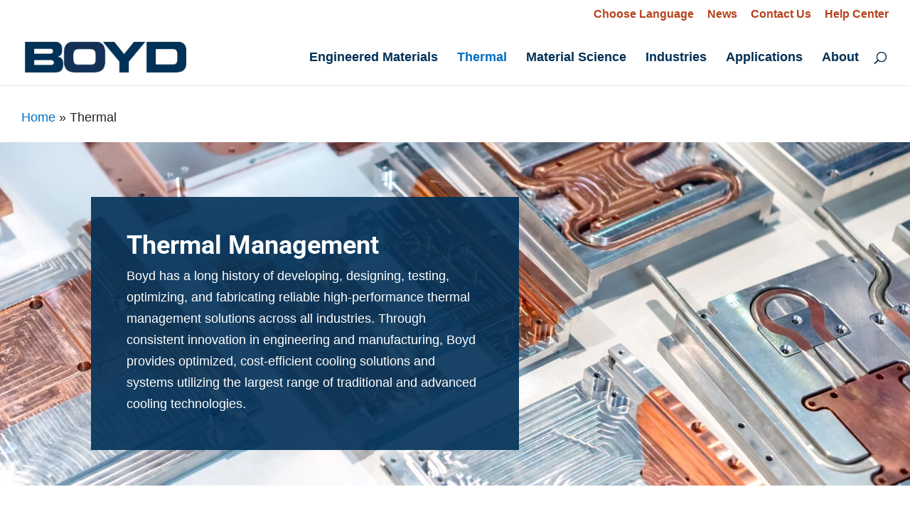

--- FILE ---
content_type: text/html; charset=UTF-8
request_url: https://www.boydcorp.com/thermal.html
body_size: 53027
content:
<!DOCTYPE html>
<html lang="en-US">
<head>
	<meta charset="UTF-8" />
<meta http-equiv="X-UA-Compatible" content="IE=edge">
	<link rel="pingback" href="https://www.boydcorp.com/xmlrpc.php" />

	<script type="pmdelayedscript" data-perfmatters-type="text/javascript" data-cfasync="false" data-no-optimize="1" data-no-defer="1" data-no-minify="1">
		document.documentElement.className = 'js';
	</script>
	<script type="pmdelayedscript" data-cfasync="false" data-no-optimize="1" data-no-defer="1" data-no-minify="1">
		window.onload = function () {
			var elementToHide = document.getElementById("hs_show_banner_button");
			if (elementToHide) {
				elementToHide.style.display = "none";
			}
		};
	</script>

	<script type="pmdelayedscript" src="https://app.termly.io/resource-blocker/3b50a3df-2a25-4b68-8b19-d1cca0e97183?autoBlock=on" data-perfmatters-type="text/javascript" data-cfasync="false" data-no-optimize="1" data-no-defer="1" data-no-minify="1">
			</script><style id="et-divi-userfonts">@font-face { font-family: "HelveticaProLight"; font-display: swap;  src: url("https://www.boydcorp.com/wp-content/uploads/et-fonts/font.woff2") format("woff2"), url("https://www.boydcorp.com/wp-content/uploads/et-fonts/font.woff") format("woff"); }</style><style id="et-builder-googlefonts-cached-inline">/* Original: https://fonts.googleapis.com/css?family=Roboto:100,100italic,300,300italic,regular,italic,500,500italic,700,700italic,900,900italic&#038;subset=cyrillic,cyrillic-ext,greek,greek-ext,latin,latin-ext,vietnamese&#038;display=swap *//* User Agent: Mozilla/5.0 (Unknown; Linux x86_64) AppleWebKit/538.1 (KHTML, like Gecko) Safari/538.1 Daum/4.1 */@font-face {font-family: 'Roboto';font-style: italic;font-weight: 100;font-stretch: normal;font-display: swap;src: url(https://fonts.gstatic.com/s/roboto/v50/KFOKCnqEu92Fr1Mu53ZEC9_Vu3r1gIhOszmOClHrs6ljXfMMLoHRiA8.ttf) format('truetype');}@font-face {font-family: 'Roboto';font-style: italic;font-weight: 300;font-stretch: normal;font-display: swap;src: url(https://fonts.gstatic.com/s/roboto/v50/KFOKCnqEu92Fr1Mu53ZEC9_Vu3r1gIhOszmOClHrs6ljXfMMLt_QiA8.ttf) format('truetype');}@font-face {font-family: 'Roboto';font-style: italic;font-weight: 400;font-stretch: normal;font-display: swap;src: url(https://fonts.gstatic.com/s/roboto/v50/KFOKCnqEu92Fr1Mu53ZEC9_Vu3r1gIhOszmOClHrs6ljXfMMLoHQiA8.ttf) format('truetype');}@font-face {font-family: 'Roboto';font-style: italic;font-weight: 500;font-stretch: normal;font-display: swap;src: url(https://fonts.gstatic.com/s/roboto/v50/KFOKCnqEu92Fr1Mu53ZEC9_Vu3r1gIhOszmOClHrs6ljXfMMLrPQiA8.ttf) format('truetype');}@font-face {font-family: 'Roboto';font-style: italic;font-weight: 700;font-stretch: normal;font-display: swap;src: url(https://fonts.gstatic.com/s/roboto/v50/KFOKCnqEu92Fr1Mu53ZEC9_Vu3r1gIhOszmOClHrs6ljXfMMLmbXiA8.ttf) format('truetype');}@font-face {font-family: 'Roboto';font-style: italic;font-weight: 900;font-stretch: normal;font-display: swap;src: url(https://fonts.gstatic.com/s/roboto/v50/KFOKCnqEu92Fr1Mu53ZEC9_Vu3r1gIhOszmOClHrs6ljXfMMLijXiA8.ttf) format('truetype');}@font-face {font-family: 'Roboto';font-style: normal;font-weight: 100;font-stretch: normal;font-display: swap;src: url(https://fonts.gstatic.com/s/roboto/v50/KFOMCnqEu92Fr1ME7kSn66aGLdTylUAMQXC89YmC2DPNWubEbGmT.ttf) format('truetype');}@font-face {font-family: 'Roboto';font-style: normal;font-weight: 300;font-stretch: normal;font-display: swap;src: url(https://fonts.gstatic.com/s/roboto/v50/KFOMCnqEu92Fr1ME7kSn66aGLdTylUAMQXC89YmC2DPNWuaabWmT.ttf) format('truetype');}@font-face {font-family: 'Roboto';font-style: normal;font-weight: 400;font-stretch: normal;font-display: swap;src: url(https://fonts.gstatic.com/s/roboto/v50/KFOMCnqEu92Fr1ME7kSn66aGLdTylUAMQXC89YmC2DPNWubEbWmT.ttf) format('truetype');}@font-face {font-family: 'Roboto';font-style: normal;font-weight: 500;font-stretch: normal;font-display: swap;src: url(https://fonts.gstatic.com/s/roboto/v50/KFOMCnqEu92Fr1ME7kSn66aGLdTylUAMQXC89YmC2DPNWub2bWmT.ttf) format('truetype');}@font-face {font-family: 'Roboto';font-style: normal;font-weight: 700;font-stretch: normal;font-display: swap;src: url(https://fonts.gstatic.com/s/roboto/v50/KFOMCnqEu92Fr1ME7kSn66aGLdTylUAMQXC89YmC2DPNWuYjammT.ttf) format('truetype');}@font-face {font-family: 'Roboto';font-style: normal;font-weight: 900;font-stretch: normal;font-display: swap;src: url(https://fonts.gstatic.com/s/roboto/v50/KFOMCnqEu92Fr1ME7kSn66aGLdTylUAMQXC89YmC2DPNWuZtammT.ttf) format('truetype');}/* User Agent: Mozilla/5.0 (Windows NT 6.1; WOW64; rv:27.0) Gecko/20100101 Firefox/27.0 */@font-face {font-family: 'Roboto';font-style: italic;font-weight: 100;font-stretch: normal;font-display: swap;src: url(https://fonts.gstatic.com/l/font?kit=KFOKCnqEu92Fr1Mu53ZEC9_Vu3r1gIhOszmOClHrs6ljXfMMLoHRiAw&skey=c608c610063635f9&v=v50) format('woff');}@font-face {font-family: 'Roboto';font-style: italic;font-weight: 300;font-stretch: normal;font-display: swap;src: url(https://fonts.gstatic.com/l/font?kit=KFOKCnqEu92Fr1Mu53ZEC9_Vu3r1gIhOszmOClHrs6ljXfMMLt_QiAw&skey=c608c610063635f9&v=v50) format('woff');}@font-face {font-family: 'Roboto';font-style: italic;font-weight: 400;font-stretch: normal;font-display: swap;src: url(https://fonts.gstatic.com/l/font?kit=KFOKCnqEu92Fr1Mu53ZEC9_Vu3r1gIhOszmOClHrs6ljXfMMLoHQiAw&skey=c608c610063635f9&v=v50) format('woff');}@font-face {font-family: 'Roboto';font-style: italic;font-weight: 500;font-stretch: normal;font-display: swap;src: url(https://fonts.gstatic.com/l/font?kit=KFOKCnqEu92Fr1Mu53ZEC9_Vu3r1gIhOszmOClHrs6ljXfMMLrPQiAw&skey=c608c610063635f9&v=v50) format('woff');}@font-face {font-family: 'Roboto';font-style: italic;font-weight: 700;font-stretch: normal;font-display: swap;src: url(https://fonts.gstatic.com/l/font?kit=KFOKCnqEu92Fr1Mu53ZEC9_Vu3r1gIhOszmOClHrs6ljXfMMLmbXiAw&skey=c608c610063635f9&v=v50) format('woff');}@font-face {font-family: 'Roboto';font-style: italic;font-weight: 900;font-stretch: normal;font-display: swap;src: url(https://fonts.gstatic.com/l/font?kit=KFOKCnqEu92Fr1Mu53ZEC9_Vu3r1gIhOszmOClHrs6ljXfMMLijXiAw&skey=c608c610063635f9&v=v50) format('woff');}@font-face {font-family: 'Roboto';font-style: normal;font-weight: 100;font-stretch: normal;font-display: swap;src: url(https://fonts.gstatic.com/l/font?kit=KFOMCnqEu92Fr1ME7kSn66aGLdTylUAMQXC89YmC2DPNWubEbGmQ&skey=a0a0114a1dcab3ac&v=v50) format('woff');}@font-face {font-family: 'Roboto';font-style: normal;font-weight: 300;font-stretch: normal;font-display: swap;src: url(https://fonts.gstatic.com/l/font?kit=KFOMCnqEu92Fr1ME7kSn66aGLdTylUAMQXC89YmC2DPNWuaabWmQ&skey=a0a0114a1dcab3ac&v=v50) format('woff');}@font-face {font-family: 'Roboto';font-style: normal;font-weight: 400;font-stretch: normal;font-display: swap;src: url(https://fonts.gstatic.com/l/font?kit=KFOMCnqEu92Fr1ME7kSn66aGLdTylUAMQXC89YmC2DPNWubEbWmQ&skey=a0a0114a1dcab3ac&v=v50) format('woff');}@font-face {font-family: 'Roboto';font-style: normal;font-weight: 500;font-stretch: normal;font-display: swap;src: url(https://fonts.gstatic.com/l/font?kit=KFOMCnqEu92Fr1ME7kSn66aGLdTylUAMQXC89YmC2DPNWub2bWmQ&skey=a0a0114a1dcab3ac&v=v50) format('woff');}@font-face {font-family: 'Roboto';font-style: normal;font-weight: 700;font-stretch: normal;font-display: swap;src: url(https://fonts.gstatic.com/l/font?kit=KFOMCnqEu92Fr1ME7kSn66aGLdTylUAMQXC89YmC2DPNWuYjammQ&skey=a0a0114a1dcab3ac&v=v50) format('woff');}@font-face {font-family: 'Roboto';font-style: normal;font-weight: 900;font-stretch: normal;font-display: swap;src: url(https://fonts.gstatic.com/l/font?kit=KFOMCnqEu92Fr1ME7kSn66aGLdTylUAMQXC89YmC2DPNWuZtammQ&skey=a0a0114a1dcab3ac&v=v50) format('woff');}/* User Agent: Mozilla/5.0 (Windows NT 6.3; rv:39.0) Gecko/20100101 Firefox/39.0 */@font-face {font-family: 'Roboto';font-style: italic;font-weight: 100;font-stretch: normal;font-display: swap;src: url(https://fonts.gstatic.com/s/roboto/v50/KFOKCnqEu92Fr1Mu53ZEC9_Vu3r1gIhOszmOClHrs6ljXfMMLoHRiAo.woff2) format('woff2');}@font-face {font-family: 'Roboto';font-style: italic;font-weight: 300;font-stretch: normal;font-display: swap;src: url(https://fonts.gstatic.com/s/roboto/v50/KFOKCnqEu92Fr1Mu53ZEC9_Vu3r1gIhOszmOClHrs6ljXfMMLt_QiAo.woff2) format('woff2');}@font-face {font-family: 'Roboto';font-style: italic;font-weight: 400;font-stretch: normal;font-display: swap;src: url(https://fonts.gstatic.com/s/roboto/v50/KFOKCnqEu92Fr1Mu53ZEC9_Vu3r1gIhOszmOClHrs6ljXfMMLoHQiAo.woff2) format('woff2');}@font-face {font-family: 'Roboto';font-style: italic;font-weight: 500;font-stretch: normal;font-display: swap;src: url(https://fonts.gstatic.com/s/roboto/v50/KFOKCnqEu92Fr1Mu53ZEC9_Vu3r1gIhOszmOClHrs6ljXfMMLrPQiAo.woff2) format('woff2');}@font-face {font-family: 'Roboto';font-style: italic;font-weight: 700;font-stretch: normal;font-display: swap;src: url(https://fonts.gstatic.com/s/roboto/v50/KFOKCnqEu92Fr1Mu53ZEC9_Vu3r1gIhOszmOClHrs6ljXfMMLmbXiAo.woff2) format('woff2');}@font-face {font-family: 'Roboto';font-style: italic;font-weight: 900;font-stretch: normal;font-display: swap;src: url(https://fonts.gstatic.com/s/roboto/v50/KFOKCnqEu92Fr1Mu53ZEC9_Vu3r1gIhOszmOClHrs6ljXfMMLijXiAo.woff2) format('woff2');}@font-face {font-family: 'Roboto';font-style: normal;font-weight: 100;font-stretch: normal;font-display: swap;src: url(https://fonts.gstatic.com/s/roboto/v50/KFOMCnqEu92Fr1ME7kSn66aGLdTylUAMQXC89YmC2DPNWubEbGmW.woff2) format('woff2');}@font-face {font-family: 'Roboto';font-style: normal;font-weight: 300;font-stretch: normal;font-display: swap;src: url(https://fonts.gstatic.com/s/roboto/v50/KFOMCnqEu92Fr1ME7kSn66aGLdTylUAMQXC89YmC2DPNWuaabWmW.woff2) format('woff2');}@font-face {font-family: 'Roboto';font-style: normal;font-weight: 400;font-stretch: normal;font-display: swap;src: url(https://fonts.gstatic.com/s/roboto/v50/KFOMCnqEu92Fr1ME7kSn66aGLdTylUAMQXC89YmC2DPNWubEbWmW.woff2) format('woff2');}@font-face {font-family: 'Roboto';font-style: normal;font-weight: 500;font-stretch: normal;font-display: swap;src: url(https://fonts.gstatic.com/s/roboto/v50/KFOMCnqEu92Fr1ME7kSn66aGLdTylUAMQXC89YmC2DPNWub2bWmW.woff2) format('woff2');}@font-face {font-family: 'Roboto';font-style: normal;font-weight: 700;font-stretch: normal;font-display: swap;src: url(https://fonts.gstatic.com/s/roboto/v50/KFOMCnqEu92Fr1ME7kSn66aGLdTylUAMQXC89YmC2DPNWuYjammW.woff2) format('woff2');}@font-face {font-family: 'Roboto';font-style: normal;font-weight: 900;font-stretch: normal;font-display: swap;src: url(https://fonts.gstatic.com/s/roboto/v50/KFOMCnqEu92Fr1ME7kSn66aGLdTylUAMQXC89YmC2DPNWuZtammW.woff2) format('woff2');}</style><meta name='robots' content='index, follow, max-image-preview:large, max-snippet:-1, max-video-preview:-1' />

	
	<title>Thermal Management Solutions - Boyd | Trusted Innovation</title><link rel="preload" href="https://www.boydcorp.com/wp-content/themes/divi-child/fonts/HelveticaProLight/font.woff2" as="font" type="font/woff2" crossorigin fetchpriority="high"><link rel="preload" href="https://www.boydcorp.com/wp-content/themes/Divi/core/admin/fonts/modules/base/modules.woff" as="font" type="font/woff" crossorigin fetchpriority="high"><link rel="preload" href="https://www.boydcorp.com/wp-content/uploads/et-fonts/font.woff2" as="font" type="font/woff2" crossorigin fetchpriority="high"><style id="perfmatters-used-css">@keyframes dtq-blink{50%{opacity:0;}}.animated{-webkit-animation-duration:1s;-moz-animation-duration:1s;-o-animation-duration:1s;animation-duration:1s;-webkit-animation-fill-mode:both;-moz-animation-fill-mode:both;-o-animation-fill-mode:both;animation-fill-mode:both;}.animated.hinge{-webkit-animation-duration:2s;-moz-animation-duration:2s;-o-animation-duration:2s;animation-duration:2s;}@-webkit-keyframes flash{0%,100%,50%{opacity:1;}25%,75%{opacity:0;}}@-moz-keyframes flash{0%,100%,50%{opacity:1;}25%,75%{opacity:0;}}@-o-keyframes flash{0%,100%,50%{opacity:1;}25%,75%{opacity:0;}}@keyframes flash{0%,100%,50%{opacity:1;}25%,75%{opacity:0;}}@-webkit-keyframes shake{0%,100%{-webkit-transform:translateX(0);}10%,30%,50%,70%,90%{-webkit-transform:translateX(-10px);}20%,40%,60%,80%{-webkit-transform:translateX(10px);}}@-moz-keyframes shake{0%,100%{-moz-transform:translateX(0);}10%,30%,50%,70%,90%{-moz-transform:translateX(-10px);}20%,40%,60%,80%{-moz-transform:translateX(10px);}}@-o-keyframes shake{0%,100%{-o-transform:translateX(0);}10%,30%,50%,70%,90%{-o-transform:translateX(-10px);}20%,40%,60%,80%{-o-transform:translateX(10px);}}@keyframes shake{0%,100%{transform:translateX(0);}10%,30%,50%,70%,90%{transform:translateX(-10px);}20%,40%,60%,80%{transform:translateX(10px);}}@-webkit-keyframes bounce{0%,100%,20%,50%,80%{-webkit-transform:translateY(0);}40%{-webkit-transform:translateY(-30px);}60%{-webkit-transform:translateY(-15px);}}@-moz-keyframes bounce{0%,100%,20%,50%,80%{-moz-transform:translateY(0);}40%{-moz-transform:translateY(-30px);}60%{-moz-transform:translateY(-15px);}}@-o-keyframes bounce{0%,100%,20%,50%,80%{-o-transform:translateY(0);}40%{-o-transform:translateY(-30px);}60%{-o-transform:translateY(-15px);}}@keyframes bounce{0%,100%,20%,50%,80%{transform:translateY(0);}40%{transform:translateY(-30px);}60%{transform:translateY(-15px);}}@-webkit-keyframes tada{0%{-webkit-transform:scale(1);}10%,20%{-webkit-transform:scale(.9) rotate(-3deg);}30%,50%,70%,90%{-webkit-transform:scale(1.1) rotate(3deg);}40%,60%,80%{-webkit-transform:scale(1.1) rotate(-3deg);}100%{-webkit-transform:scale(1) rotate(0);}}@-moz-keyframes tada{0%{-moz-transform:scale(1);}10%,20%{-moz-transform:scale(.9) rotate(-3deg);}30%,50%,70%,90%{-moz-transform:scale(1.1) rotate(3deg);}40%,60%,80%{-moz-transform:scale(1.1) rotate(-3deg);}100%{-moz-transform:scale(1) rotate(0);}}@-o-keyframes tada{0%{-o-transform:scale(1);}10%,20%{-o-transform:scale(.9) rotate(-3deg);}30%,50%,70%,90%{-o-transform:scale(1.1) rotate(3deg);}40%,60%,80%{-o-transform:scale(1.1) rotate(-3deg);}100%{-o-transform:scale(1) rotate(0);}}@keyframes tada{0%{transform:scale(1);}10%,20%{transform:scale(.9) rotate(-3deg);}30%,50%,70%,90%{transform:scale(1.1) rotate(3deg);}40%,60%,80%{transform:scale(1.1) rotate(-3deg);}100%{transform:scale(1) rotate(0);}}@-webkit-keyframes swing{100%,20%,40%,60%,80%{-webkit-transform-origin:top center;}20%{-webkit-transform:rotate(15deg);}40%{-webkit-transform:rotate(-10deg);}60%{-webkit-transform:rotate(5deg);}80%{-webkit-transform:rotate(-5deg);}100%{-webkit-transform:rotate(0);}}@-moz-keyframes swing{20%{-moz-transform:rotate(15deg);}40%{-moz-transform:rotate(-10deg);}60%{-moz-transform:rotate(5deg);}80%{-moz-transform:rotate(-5deg);}100%{-moz-transform:rotate(0);}}@-o-keyframes swing{20%{-o-transform:rotate(15deg);}40%{-o-transform:rotate(-10deg);}60%{-o-transform:rotate(5deg);}80%{-o-transform:rotate(-5deg);}100%{-o-transform:rotate(0);}}@keyframes swing{20%{transform:rotate(15deg);}40%{transform:rotate(-10deg);}60%{transform:rotate(5deg);}80%{transform:rotate(-5deg);}100%{transform:rotate(0);}}@-webkit-keyframes wobble{0%{-webkit-transform:translateX(0);}15%{-webkit-transform:translateX(-25%) rotate(-5deg);}30%{-webkit-transform:translateX(20%) rotate(3deg);}45%{-webkit-transform:translateX(-15%) rotate(-3deg);}60%{-webkit-transform:translateX(10%) rotate(2deg);}75%{-webkit-transform:translateX(-5%) rotate(-1deg);}100%{-webkit-transform:translateX(0);}}@-moz-keyframes wobble{0%{-moz-transform:translateX(0);}15%{-moz-transform:translateX(-25%) rotate(-5deg);}30%{-moz-transform:translateX(20%) rotate(3deg);}45%{-moz-transform:translateX(-15%) rotate(-3deg);}60%{-moz-transform:translateX(10%) rotate(2deg);}75%{-moz-transform:translateX(-5%) rotate(-1deg);}100%{-moz-transform:translateX(0);}}@-o-keyframes wobble{0%{-o-transform:translateX(0);}15%{-o-transform:translateX(-25%) rotate(-5deg);}30%{-o-transform:translateX(20%) rotate(3deg);}45%{-o-transform:translateX(-15%) rotate(-3deg);}60%{-o-transform:translateX(10%) rotate(2deg);}75%{-o-transform:translateX(-5%) rotate(-1deg);}100%{-o-transform:translateX(0);}}@keyframes wobble{0%{transform:translateX(0);}15%{transform:translateX(-25%) rotate(-5deg);}30%{transform:translateX(20%) rotate(3deg);}45%{transform:translateX(-15%) rotate(-3deg);}60%{transform:translateX(10%) rotate(2deg);}75%{transform:translateX(-5%) rotate(-1deg);}100%{transform:translateX(0);}}@-webkit-keyframes pulse{0%{-webkit-transform:scale(1);}50%{-webkit-transform:scale(1.1);}100%{-webkit-transform:scale(1);}}@-moz-keyframes pulse{0%{-moz-transform:scale(1);}50%{-moz-transform:scale(1.1);}100%{-moz-transform:scale(1);}}@-o-keyframes pulse{0%{-o-transform:scale(1);}50%{-o-transform:scale(1.1);}100%{-o-transform:scale(1);}}@keyframes pulse{0%{transform:scale(1);}50%{transform:scale(1.1);}100%{transform:scale(1);}}@-webkit-keyframes flip{0%{-webkit-transform:perspective(400px) rotateY(0);-webkit-animation-timing-function:ease-out;}40%{-webkit-transform:perspective(400px) translateZ(150px) rotateY(170deg);-webkit-animation-timing-function:ease-out;}50%{-webkit-transform:perspective(400px) translateZ(150px) rotateY(190deg) scale(1);-webkit-animation-timing-function:ease-in;}80%{-webkit-transform:perspective(400px) rotateY(360deg) scale(.95);-webkit-animation-timing-function:ease-in;}100%{-webkit-transform:perspective(400px) scale(1);-webkit-animation-timing-function:ease-in;}}@-moz-keyframes flip{0%{-moz-transform:perspective(400px) rotateY(0);-moz-animation-timing-function:ease-out;}40%{-moz-transform:perspective(400px) translateZ(150px) rotateY(170deg);-moz-animation-timing-function:ease-out;}50%{-moz-transform:perspective(400px) translateZ(150px) rotateY(190deg) scale(1);-moz-animation-timing-function:ease-in;}80%{-moz-transform:perspective(400px) rotateY(360deg) scale(.95);-moz-animation-timing-function:ease-in;}100%{-moz-transform:perspective(400px) scale(1);-moz-animation-timing-function:ease-in;}}@-o-keyframes flip{0%{-o-transform:perspective(400px) rotateY(0);-o-animation-timing-function:ease-out;}40%{-o-transform:perspective(400px) translateZ(150px) rotateY(170deg);-o-animation-timing-function:ease-out;}50%{-o-transform:perspective(400px) translateZ(150px) rotateY(190deg) scale(1);-o-animation-timing-function:ease-in;}80%{-o-transform:perspective(400px) rotateY(360deg) scale(.95);-o-animation-timing-function:ease-in;}100%{-o-transform:perspective(400px) scale(1);-o-animation-timing-function:ease-in;}}@keyframes flip{0%{transform:perspective(400px) rotateY(0);animation-timing-function:ease-out;}40%{transform:perspective(400px) translateZ(150px) rotateY(170deg);animation-timing-function:ease-out;}50%{transform:perspective(400px) translateZ(150px) rotateY(190deg) scale(1);animation-timing-function:ease-in;}80%{transform:perspective(400px) rotateY(360deg) scale(.95);animation-timing-function:ease-in;}100%{transform:perspective(400px) scale(1);animation-timing-function:ease-in;}}@-webkit-keyframes flipInX{0%{-webkit-transform:perspective(400px) rotateX(90deg);opacity:0;}40%{-webkit-transform:perspective(400px) rotateX(-10deg);}70%{-webkit-transform:perspective(400px) rotateX(10deg);}100%{-webkit-transform:perspective(400px) rotateX(0);opacity:1;}}@-moz-keyframes flipInX{0%{-moz-transform:perspective(400px) rotateX(90deg);opacity:0;}40%{-moz-transform:perspective(400px) rotateX(-10deg);}70%{-moz-transform:perspective(400px) rotateX(10deg);}100%{-moz-transform:perspective(400px) rotateX(0);opacity:1;}}@-o-keyframes flipInX{0%{-o-transform:perspective(400px) rotateX(90deg);opacity:0;}40%{-o-transform:perspective(400px) rotateX(-10deg);}70%{-o-transform:perspective(400px) rotateX(10deg);}100%{-o-transform:perspective(400px) rotateX(0);opacity:1;}}@keyframes flipInX{0%{transform:perspective(400px) rotateX(90deg);opacity:0;}40%{transform:perspective(400px) rotateX(-10deg);}70%{transform:perspective(400px) rotateX(10deg);}100%{transform:perspective(400px) rotateX(0);opacity:1;}}@-webkit-keyframes flipOutX{0%{-webkit-transform:perspective(400px) rotateX(0);opacity:1;}100%{-webkit-transform:perspective(400px) rotateX(90deg);opacity:0;}}@-moz-keyframes flipOutX{0%{-moz-transform:perspective(400px) rotateX(0);opacity:1;}100%{-moz-transform:perspective(400px) rotateX(90deg);opacity:0;}}@-o-keyframes flipOutX{0%{-o-transform:perspective(400px) rotateX(0);opacity:1;}100%{-o-transform:perspective(400px) rotateX(90deg);opacity:0;}}@keyframes flipOutX{0%{transform:perspective(400px) rotateX(0);opacity:1;}100%{transform:perspective(400px) rotateX(90deg);opacity:0;}}@-webkit-keyframes flipInY{0%{-webkit-transform:perspective(400px) rotateY(90deg);opacity:0;}40%{-webkit-transform:perspective(400px) rotateY(-10deg);}70%{-webkit-transform:perspective(400px) rotateY(10deg);}100%{-webkit-transform:perspective(400px) rotateY(0);opacity:1;}}@-moz-keyframes flipInY{0%{-moz-transform:perspective(400px) rotateY(90deg);opacity:0;}40%{-moz-transform:perspective(400px) rotateY(-10deg);}70%{-moz-transform:perspective(400px) rotateY(10deg);}100%{-moz-transform:perspective(400px) rotateY(0);opacity:1;}}@-o-keyframes flipInY{0%{-o-transform:perspective(400px) rotateY(90deg);opacity:0;}40%{-o-transform:perspective(400px) rotateY(-10deg);}70%{-o-transform:perspective(400px) rotateY(10deg);}100%{-o-transform:perspective(400px) rotateY(0);opacity:1;}}@keyframes flipInY{0%{transform:perspective(400px) rotateY(90deg);opacity:0;}40%{transform:perspective(400px) rotateY(-10deg);}70%{transform:perspective(400px) rotateY(10deg);}100%{transform:perspective(400px) rotateY(0);opacity:1;}}@-webkit-keyframes flipOutY{0%{-webkit-transform:perspective(400px) rotateY(0);opacity:1;}100%{-webkit-transform:perspective(400px) rotateY(90deg);opacity:0;}}@-moz-keyframes flipOutY{0%{-moz-transform:perspective(400px) rotateY(0);opacity:1;}100%{-moz-transform:perspective(400px) rotateY(90deg);opacity:0;}}@-o-keyframes flipOutY{0%{-o-transform:perspective(400px) rotateY(0);opacity:1;}100%{-o-transform:perspective(400px) rotateY(90deg);opacity:0;}}@keyframes flipOutY{0%{transform:perspective(400px) rotateY(0);opacity:1;}100%{transform:perspective(400px) rotateY(90deg);opacity:0;}}@-webkit-keyframes fadeIn{0%{opacity:0;}100%{opacity:1;}}@-moz-keyframes fadeIn{0%{opacity:0;}100%{opacity:1;}}@-o-keyframes fadeIn{0%{opacity:0;}100%{opacity:1;}}@keyframes fadeIn{0%{opacity:0;}100%{opacity:1;}}@-webkit-keyframes fadeInUp{0%{opacity:0;-webkit-transform:translateY(20px);}100%{opacity:1;-webkit-transform:translateY(0);}}@-moz-keyframes fadeInUp{0%{opacity:0;-moz-transform:translateY(20px);}100%{opacity:1;-moz-transform:translateY(0);}}@-o-keyframes fadeInUp{0%{opacity:0;-o-transform:translateY(20px);}100%{opacity:1;-o-transform:translateY(0);}}@keyframes fadeInUp{0%{opacity:0;transform:translateY(20px);}100%{opacity:1;transform:translateY(0);}}@-webkit-keyframes fadeInDown{0%{opacity:0;-webkit-transform:translateY(-20px);}100%{opacity:1;-webkit-transform:translateY(0);}}@-moz-keyframes fadeInDown{0%{opacity:0;-moz-transform:translateY(-20px);}100%{opacity:1;-moz-transform:translateY(0);}}@-o-keyframes fadeInDown{0%{opacity:0;-o-transform:translateY(-20px);}100%{opacity:1;-o-transform:translateY(0);}}@keyframes fadeInDown{0%{opacity:0;transform:translateY(-20px);}100%{opacity:1;transform:translateY(0);}}@-webkit-keyframes fadeInLeft{0%{opacity:0;-webkit-transform:translateX(-20px);}100%{opacity:1;-webkit-transform:translateX(0);}}@-moz-keyframes fadeInLeft{0%{opacity:0;-moz-transform:translateX(-20px);}100%{opacity:1;-moz-transform:translateX(0);}}@-o-keyframes fadeInLeft{0%{opacity:0;-o-transform:translateX(-20px);}100%{opacity:1;-o-transform:translateX(0);}}@keyframes fadeInLeft{0%{opacity:0;transform:translateX(-20px);}100%{opacity:1;transform:translateX(0);}}@-webkit-keyframes fadeInRight{0%{opacity:0;-webkit-transform:translateX(20px);}100%{opacity:1;-webkit-transform:translateX(0);}}@-moz-keyframes fadeInRight{0%{opacity:0;-moz-transform:translateX(20px);}100%{opacity:1;-moz-transform:translateX(0);}}@-o-keyframes fadeInRight{0%{opacity:0;-o-transform:translateX(20px);}100%{opacity:1;-o-transform:translateX(0);}}@keyframes fadeInRight{0%{opacity:0;transform:translateX(20px);}100%{opacity:1;transform:translateX(0);}}@-webkit-keyframes fadeInUpBig{0%{opacity:0;-webkit-transform:translateY(2000px);}100%{opacity:1;-webkit-transform:translateY(0);}}@-moz-keyframes fadeInUpBig{0%{opacity:0;-moz-transform:translateY(2000px);}100%{opacity:1;-moz-transform:translateY(0);}}@-o-keyframes fadeInUpBig{0%{opacity:0;-o-transform:translateY(2000px);}100%{opacity:1;-o-transform:translateY(0);}}@keyframes fadeInUpBig{0%{opacity:0;transform:translateY(2000px);}100%{opacity:1;transform:translateY(0);}}@-webkit-keyframes fadeInDownBig{0%{opacity:0;-webkit-transform:translateY(-2000px);}100%{opacity:1;-webkit-transform:translateY(0);}}@-moz-keyframes fadeInDownBig{0%{opacity:0;-moz-transform:translateY(-2000px);}100%{opacity:1;-moz-transform:translateY(0);}}@-o-keyframes fadeInDownBig{0%{opacity:0;-o-transform:translateY(-2000px);}100%{opacity:1;-o-transform:translateY(0);}}@keyframes fadeInDownBig{0%{opacity:0;transform:translateY(-2000px);}100%{opacity:1;transform:translateY(0);}}@-webkit-keyframes fadeInLeftBig{0%{opacity:0;-webkit-transform:translateX(-2000px);}100%{opacity:1;-webkit-transform:translateX(0);}}@-moz-keyframes fadeInLeftBig{0%{opacity:0;-moz-transform:translateX(-2000px);}100%{opacity:1;-moz-transform:translateX(0);}}@-o-keyframes fadeInLeftBig{0%{opacity:0;-o-transform:translateX(-2000px);}100%{opacity:1;-o-transform:translateX(0);}}@keyframes fadeInLeftBig{0%{opacity:0;transform:translateX(-2000px);}100%{opacity:1;transform:translateX(0);}}@-webkit-keyframes fadeInRightBig{0%{opacity:0;-webkit-transform:translateX(2000px);}100%{opacity:1;-webkit-transform:translateX(0);}}@-moz-keyframes fadeInRightBig{0%{opacity:0;-moz-transform:translateX(2000px);}100%{opacity:1;-moz-transform:translateX(0);}}@-o-keyframes fadeInRightBig{0%{opacity:0;-o-transform:translateX(2000px);}100%{opacity:1;-o-transform:translateX(0);}}@keyframes fadeInRightBig{0%{opacity:0;transform:translateX(2000px);}100%{opacity:1;transform:translateX(0);}}@-webkit-keyframes fadeOut{0%{opacity:1;}100%{opacity:0;}}@-moz-keyframes fadeOut{0%{opacity:1;}100%{opacity:0;}}@-o-keyframes fadeOut{0%{opacity:1;}100%{opacity:0;}}@keyframes fadeOut{0%{opacity:1;}100%{opacity:0;}}@-webkit-keyframes fadeOutUp{0%{opacity:1;-webkit-transform:translateY(0);}100%{opacity:0;-webkit-transform:translateY(-20px);}}@-moz-keyframes fadeOutUp{0%{opacity:1;-moz-transform:translateY(0);}100%{opacity:0;-moz-transform:translateY(-20px);}}@-o-keyframes fadeOutUp{0%{opacity:1;-o-transform:translateY(0);}100%{opacity:0;-o-transform:translateY(-20px);}}@keyframes fadeOutUp{0%{opacity:1;transform:translateY(0);}100%{opacity:0;transform:translateY(-20px);}}@-webkit-keyframes fadeOutDown{0%{opacity:1;-webkit-transform:translateY(0);}100%{opacity:0;-webkit-transform:translateY(20px);}}@-moz-keyframes fadeOutDown{0%{opacity:1;-moz-transform:translateY(0);}100%{opacity:0;-moz-transform:translateY(20px);}}@-o-keyframes fadeOutDown{0%{opacity:1;-o-transform:translateY(0);}100%{opacity:0;-o-transform:translateY(20px);}}@keyframes fadeOutDown{0%{opacity:1;transform:translateY(0);}100%{opacity:0;transform:translateY(20px);}}@-webkit-keyframes fadeOutLeft{0%{opacity:1;-webkit-transform:translateX(0);}100%{opacity:0;-webkit-transform:translateX(-20px);}}@-moz-keyframes fadeOutLeft{0%{opacity:1;-moz-transform:translateX(0);}100%{opacity:0;-moz-transform:translateX(-20px);}}@-o-keyframes fadeOutLeft{0%{opacity:1;-o-transform:translateX(0);}100%{opacity:0;-o-transform:translateX(-20px);}}@keyframes fadeOutLeft{0%{opacity:1;transform:translateX(0);}100%{opacity:0;transform:translateX(-20px);}}@-webkit-keyframes fadeOutRight{0%{opacity:1;-webkit-transform:translateX(0);}100%{opacity:0;-webkit-transform:translateX(20px);}}@-moz-keyframes fadeOutRight{0%{opacity:1;-moz-transform:translateX(0);}100%{opacity:0;-moz-transform:translateX(20px);}}@-o-keyframes fadeOutRight{0%{opacity:1;-o-transform:translateX(0);}100%{opacity:0;-o-transform:translateX(20px);}}@keyframes fadeOutRight{0%{opacity:1;transform:translateX(0);}100%{opacity:0;transform:translateX(20px);}}@-webkit-keyframes fadeOutUpBig{0%{opacity:1;-webkit-transform:translateY(0);}100%{opacity:0;-webkit-transform:translateY(-2000px);}}@-moz-keyframes fadeOutUpBig{0%{opacity:1;-moz-transform:translateY(0);}100%{opacity:0;-moz-transform:translateY(-2000px);}}@-o-keyframes fadeOutUpBig{0%{opacity:1;-o-transform:translateY(0);}100%{opacity:0;-o-transform:translateY(-2000px);}}@keyframes fadeOutUpBig{0%{opacity:1;transform:translateY(0);}100%{opacity:0;transform:translateY(-2000px);}}@-webkit-keyframes fadeOutDownBig{0%{opacity:1;-webkit-transform:translateY(0);}100%{opacity:0;-webkit-transform:translateY(2000px);}}@-moz-keyframes fadeOutDownBig{0%{opacity:1;-moz-transform:translateY(0);}100%{opacity:0;-moz-transform:translateY(2000px);}}@-o-keyframes fadeOutDownBig{0%{opacity:1;-o-transform:translateY(0);}100%{opacity:0;-o-transform:translateY(2000px);}}@keyframes fadeOutDownBig{0%{opacity:1;transform:translateY(0);}100%{opacity:0;transform:translateY(2000px);}}@-webkit-keyframes fadeOutLeftBig{0%{opacity:1;-webkit-transform:translateX(0);}100%{opacity:0;-webkit-transform:translateX(-2000px);}}@-moz-keyframes fadeOutLeftBig{0%{opacity:1;-moz-transform:translateX(0);}100%{opacity:0;-moz-transform:translateX(-2000px);}}@-o-keyframes fadeOutLeftBig{0%{opacity:1;-o-transform:translateX(0);}100%{opacity:0;-o-transform:translateX(-2000px);}}@keyframes fadeOutLeftBig{0%{opacity:1;transform:translateX(0);}100%{opacity:0;transform:translateX(-2000px);}}@-webkit-keyframes fadeOutRightBig{0%{opacity:1;-webkit-transform:translateX(0);}100%{opacity:0;-webkit-transform:translateX(2000px);}}@-moz-keyframes fadeOutRightBig{0%{opacity:1;-moz-transform:translateX(0);}100%{opacity:0;-moz-transform:translateX(2000px);}}@-o-keyframes fadeOutRightBig{0%{opacity:1;-o-transform:translateX(0);}100%{opacity:0;-o-transform:translateX(2000px);}}@keyframes fadeOutRightBig{0%{opacity:1;transform:translateX(0);}100%{opacity:0;transform:translateX(2000px);}}@-webkit-keyframes bounceIn{0%{opacity:0;-webkit-transform:scale(.3);}50%{opacity:1;-webkit-transform:scale(1.05);}70%{-webkit-transform:scale(.9);}100%{-webkit-transform:scale(1);}}@-moz-keyframes bounceIn{0%{opacity:0;-moz-transform:scale(.3);}50%{opacity:1;-moz-transform:scale(1.05);}70%{-moz-transform:scale(.9);}100%{-moz-transform:scale(1);}}@-o-keyframes bounceIn{0%{opacity:0;-o-transform:scale(.3);}50%{opacity:1;-o-transform:scale(1.05);}70%{-o-transform:scale(.9);}100%{-o-transform:scale(1);}}@keyframes bounceIn{0%{opacity:0;transform:scale(.3);}50%{opacity:1;transform:scale(1.05);}70%{transform:scale(.9);}100%{transform:scale(1);}}@-webkit-keyframes bounceInUp{0%{opacity:0;-webkit-transform:translateY(2000px);}60%{opacity:1;-webkit-transform:translateY(-30px);}80%{-webkit-transform:translateY(10px);}100%{-webkit-transform:translateY(0);}}@-moz-keyframes bounceInUp{0%{opacity:0;-moz-transform:translateY(2000px);}60%{opacity:1;-moz-transform:translateY(-30px);}80%{-moz-transform:translateY(10px);}100%{-moz-transform:translateY(0);}}@-o-keyframes bounceInUp{0%{opacity:0;-o-transform:translateY(2000px);}60%{opacity:1;-o-transform:translateY(-30px);}80%{-o-transform:translateY(10px);}100%{-o-transform:translateY(0);}}@keyframes bounceInUp{0%{opacity:0;transform:translateY(2000px);}60%{opacity:1;transform:translateY(-30px);}80%{transform:translateY(10px);}100%{transform:translateY(0);}}@-webkit-keyframes bounceInDown{0%{opacity:0;-webkit-transform:translateY(-2000px);}60%{opacity:1;-webkit-transform:translateY(30px);}80%{-webkit-transform:translateY(-10px);}100%{-webkit-transform:translateY(0);}}@-moz-keyframes bounceInDown{0%{opacity:0;-moz-transform:translateY(-2000px);}60%{opacity:1;-moz-transform:translateY(30px);}80%{-moz-transform:translateY(-10px);}100%{-moz-transform:translateY(0);}}@-o-keyframes bounceInDown{0%{opacity:0;-o-transform:translateY(-2000px);}60%{opacity:1;-o-transform:translateY(30px);}80%{-o-transform:translateY(-10px);}100%{-o-transform:translateY(0);}}@keyframes bounceInDown{0%{opacity:0;transform:translateY(-2000px);}60%{opacity:1;transform:translateY(30px);}80%{transform:translateY(-10px);}100%{transform:translateY(0);}}@-webkit-keyframes bounceInLeft{0%{opacity:0;-webkit-transform:translateX(-2000px);}60%{opacity:1;-webkit-transform:translateX(30px);}80%{-webkit-transform:translateX(-10px);}100%{-webkit-transform:translateX(0);}}@-moz-keyframes bounceInLeft{0%{opacity:0;-moz-transform:translateX(-2000px);}60%{opacity:1;-moz-transform:translateX(30px);}80%{-moz-transform:translateX(-10px);}100%{-moz-transform:translateX(0);}}@-o-keyframes bounceInLeft{0%{opacity:0;-o-transform:translateX(-2000px);}60%{opacity:1;-o-transform:translateX(30px);}80%{-o-transform:translateX(-10px);}100%{-o-transform:translateX(0);}}@keyframes bounceInLeft{0%{opacity:0;transform:translateX(-2000px);}60%{opacity:1;transform:translateX(30px);}80%{transform:translateX(-10px);}100%{transform:translateX(0);}}@-webkit-keyframes bounceInRight{0%{opacity:0;-webkit-transform:translateX(2000px);}60%{opacity:1;-webkit-transform:translateX(-30px);}80%{-webkit-transform:translateX(10px);}100%{-webkit-transform:translateX(0);}}@-moz-keyframes bounceInRight{0%{opacity:0;-moz-transform:translateX(2000px);}60%{opacity:1;-moz-transform:translateX(-30px);}80%{-moz-transform:translateX(10px);}100%{-moz-transform:translateX(0);}}@-o-keyframes bounceInRight{0%{opacity:0;-o-transform:translateX(2000px);}60%{opacity:1;-o-transform:translateX(-30px);}80%{-o-transform:translateX(10px);}100%{-o-transform:translateX(0);}}@keyframes bounceInRight{0%{opacity:0;transform:translateX(2000px);}60%{opacity:1;transform:translateX(-30px);}80%{transform:translateX(10px);}100%{transform:translateX(0);}}@-webkit-keyframes bounceOut{0%{-webkit-transform:scale(1);}25%{-webkit-transform:scale(.95);}50%{opacity:1;-webkit-transform:scale(1.1);}100%{opacity:0;-webkit-transform:scale(.3);}}@-moz-keyframes bounceOut{0%{-moz-transform:scale(1);}25%{-moz-transform:scale(.95);}50%{opacity:1;-moz-transform:scale(1.1);}100%{opacity:0;-moz-transform:scale(.3);}}@-o-keyframes bounceOut{0%{-o-transform:scale(1);}25%{-o-transform:scale(.95);}50%{opacity:1;-o-transform:scale(1.1);}100%{opacity:0;-o-transform:scale(.3);}}@keyframes bounceOut{0%{transform:scale(1);}25%{transform:scale(.95);}50%{opacity:1;transform:scale(1.1);}100%{opacity:0;transform:scale(.3);}}@-webkit-keyframes bounceOutUp{0%{-webkit-transform:translateY(0);}20%{opacity:1;-webkit-transform:translateY(20px);}100%{opacity:0;-webkit-transform:translateY(-2000px);}}@-moz-keyframes bounceOutUp{0%{-moz-transform:translateY(0);}20%{opacity:1;-moz-transform:translateY(20px);}100%{opacity:0;-moz-transform:translateY(-2000px);}}@-o-keyframes bounceOutUp{0%{-o-transform:translateY(0);}20%{opacity:1;-o-transform:translateY(20px);}100%{opacity:0;-o-transform:translateY(-2000px);}}@keyframes bounceOutUp{0%{transform:translateY(0);}20%{opacity:1;transform:translateY(20px);}100%{opacity:0;transform:translateY(-2000px);}}@-webkit-keyframes bounceOutDown{0%{-webkit-transform:translateY(0);}20%{opacity:1;-webkit-transform:translateY(-20px);}100%{opacity:0;-webkit-transform:translateY(2000px);}}@-moz-keyframes bounceOutDown{0%{-moz-transform:translateY(0);}20%{opacity:1;-moz-transform:translateY(-20px);}100%{opacity:0;-moz-transform:translateY(2000px);}}@-o-keyframes bounceOutDown{0%{-o-transform:translateY(0);}20%{opacity:1;-o-transform:translateY(-20px);}100%{opacity:0;-o-transform:translateY(2000px);}}@keyframes bounceOutDown{0%{transform:translateY(0);}20%{opacity:1;transform:translateY(-20px);}100%{opacity:0;transform:translateY(2000px);}}@-webkit-keyframes bounceOutLeft{0%{-webkit-transform:translateX(0);}20%{opacity:1;-webkit-transform:translateX(20px);}100%{opacity:0;-webkit-transform:translateX(-2000px);}}@-moz-keyframes bounceOutLeft{0%{-moz-transform:translateX(0);}20%{opacity:1;-moz-transform:translateX(20px);}100%{opacity:0;-moz-transform:translateX(-2000px);}}@-o-keyframes bounceOutLeft{0%{-o-transform:translateX(0);}20%{opacity:1;-o-transform:translateX(20px);}100%{opacity:0;-o-transform:translateX(-2000px);}}@keyframes bounceOutLeft{0%{transform:translateX(0);}20%{opacity:1;transform:translateX(20px);}100%{opacity:0;transform:translateX(-2000px);}}@-webkit-keyframes bounceOutRight{0%{-webkit-transform:translateX(0);}20%{opacity:1;-webkit-transform:translateX(-20px);}100%{opacity:0;-webkit-transform:translateX(2000px);}}@-moz-keyframes bounceOutRight{0%{-moz-transform:translateX(0);}20%{opacity:1;-moz-transform:translateX(-20px);}100%{opacity:0;-moz-transform:translateX(2000px);}}@-o-keyframes bounceOutRight{0%{-o-transform:translateX(0);}20%{opacity:1;-o-transform:translateX(-20px);}100%{opacity:0;-o-transform:translateX(2000px);}}@keyframes bounceOutRight{0%{transform:translateX(0);}20%{opacity:1;transform:translateX(-20px);}100%{opacity:0;transform:translateX(2000px);}}@-webkit-keyframes rotateIn{0%{-webkit-transform-origin:center center;-webkit-transform:rotate(-200deg);opacity:0;}100%{-webkit-transform-origin:center center;-webkit-transform:rotate(0);opacity:1;}}@-moz-keyframes rotateIn{0%{-moz-transform-origin:center center;-moz-transform:rotate(-200deg);opacity:0;}100%{-moz-transform-origin:center center;-moz-transform:rotate(0);opacity:1;}}@-o-keyframes rotateIn{0%{-o-transform-origin:center center;-o-transform:rotate(-200deg);opacity:0;}100%{-o-transform-origin:center center;-o-transform:rotate(0);opacity:1;}}@keyframes rotateIn{0%{transform-origin:center center;transform:rotate(-200deg);opacity:0;}100%{transform-origin:center center;transform:rotate(0);opacity:1;}}@-webkit-keyframes rotateInUpLeft{0%{-webkit-transform-origin:left bottom;-webkit-transform:rotate(90deg);opacity:0;}100%{-webkit-transform-origin:left bottom;-webkit-transform:rotate(0);opacity:1;}}@-moz-keyframes rotateInUpLeft{0%{-moz-transform-origin:left bottom;-moz-transform:rotate(90deg);opacity:0;}100%{-moz-transform-origin:left bottom;-moz-transform:rotate(0);opacity:1;}}@-o-keyframes rotateInUpLeft{0%{-o-transform-origin:left bottom;-o-transform:rotate(90deg);opacity:0;}100%{-o-transform-origin:left bottom;-o-transform:rotate(0);opacity:1;}}@keyframes rotateInUpLeft{0%{transform-origin:left bottom;transform:rotate(90deg);opacity:0;}100%{transform-origin:left bottom;transform:rotate(0);opacity:1;}}@-webkit-keyframes rotateInDownLeft{0%{-webkit-transform-origin:left bottom;-webkit-transform:rotate(-90deg);opacity:0;}100%{-webkit-transform-origin:left bottom;-webkit-transform:rotate(0);opacity:1;}}@-moz-keyframes rotateInDownLeft{0%{-moz-transform-origin:left bottom;-moz-transform:rotate(-90deg);opacity:0;}100%{-moz-transform-origin:left bottom;-moz-transform:rotate(0);opacity:1;}}@-o-keyframes rotateInDownLeft{0%{-o-transform-origin:left bottom;-o-transform:rotate(-90deg);opacity:0;}100%{-o-transform-origin:left bottom;-o-transform:rotate(0);opacity:1;}}@keyframes rotateInDownLeft{0%{transform-origin:left bottom;transform:rotate(-90deg);opacity:0;}100%{transform-origin:left bottom;transform:rotate(0);opacity:1;}}@-webkit-keyframes rotateInUpRight{0%{-webkit-transform-origin:right bottom;-webkit-transform:rotate(-90deg);opacity:0;}100%{-webkit-transform-origin:right bottom;-webkit-transform:rotate(0);opacity:1;}}@-moz-keyframes rotateInUpRight{0%{-moz-transform-origin:right bottom;-moz-transform:rotate(-90deg);opacity:0;}100%{-moz-transform-origin:right bottom;-moz-transform:rotate(0);opacity:1;}}@-o-keyframes rotateInUpRight{0%{-o-transform-origin:right bottom;-o-transform:rotate(-90deg);opacity:0;}100%{-o-transform-origin:right bottom;-o-transform:rotate(0);opacity:1;}}@keyframes rotateInUpRight{0%{transform-origin:right bottom;transform:rotate(-90deg);opacity:0;}100%{transform-origin:right bottom;transform:rotate(0);opacity:1;}}@-webkit-keyframes rotateInDownRight{0%{-webkit-transform-origin:right bottom;-webkit-transform:rotate(90deg);opacity:0;}100%{-webkit-transform-origin:right bottom;-webkit-transform:rotate(0);opacity:1;}}@-moz-keyframes rotateInDownRight{0%{-moz-transform-origin:right bottom;-moz-transform:rotate(90deg);opacity:0;}100%{-moz-transform-origin:right bottom;-moz-transform:rotate(0);opacity:1;}}@-o-keyframes rotateInDownRight{0%{-o-transform-origin:right bottom;-o-transform:rotate(90deg);opacity:0;}100%{-o-transform-origin:right bottom;-o-transform:rotate(0);opacity:1;}}@keyframes rotateInDownRight{0%{transform-origin:right bottom;transform:rotate(90deg);opacity:0;}100%{transform-origin:right bottom;transform:rotate(0);opacity:1;}}@-webkit-keyframes rotateOut{0%{-webkit-transform-origin:center center;-webkit-transform:rotate(0);opacity:1;}100%{-webkit-transform-origin:center center;-webkit-transform:rotate(200deg);opacity:0;}}@-moz-keyframes rotateOut{0%{-moz-transform-origin:center center;-moz-transform:rotate(0);opacity:1;}100%{-moz-transform-origin:center center;-moz-transform:rotate(200deg);opacity:0;}}@-o-keyframes rotateOut{0%{-o-transform-origin:center center;-o-transform:rotate(0);opacity:1;}100%{-o-transform-origin:center center;-o-transform:rotate(200deg);opacity:0;}}@keyframes rotateOut{0%{transform-origin:center center;transform:rotate(0);opacity:1;}100%{transform-origin:center center;transform:rotate(200deg);opacity:0;}}@-webkit-keyframes rotateOutUpLeft{0%{-webkit-transform-origin:left bottom;-webkit-transform:rotate(0);opacity:1;}100%{-webkit-transform-origin:left bottom;-webkit-transform:rotate(-90deg);opacity:0;}}@-moz-keyframes rotateOutUpLeft{0%{-moz-transform-origin:left bottom;-moz-transform:rotate(0);opacity:1;}100%{-moz-transform-origin:left bottom;-moz-transform:rotate(-90deg);opacity:0;}}@-o-keyframes rotateOutUpLeft{0%{-o-transform-origin:left bottom;-o-transform:rotate(0);opacity:1;}100%{-o-transform-origin:left bottom;-o-transform:rotate(-90deg);opacity:0;}}@keyframes rotateOutUpLeft{0%{transform-origin:left bottom;transform:rotate(0);opacity:1;}100%{transform-origin:left bottom;transform:rotate(-90deg);opacity:0;}}@-webkit-keyframes rotateOutDownLeft{0%{-webkit-transform-origin:left bottom;-webkit-transform:rotate(0);opacity:1;}100%{-webkit-transform-origin:left bottom;-webkit-transform:rotate(90deg);opacity:0;}}@-moz-keyframes rotateOutDownLeft{0%{-moz-transform-origin:left bottom;-moz-transform:rotate(0);opacity:1;}100%{-moz-transform-origin:left bottom;-moz-transform:rotate(90deg);opacity:0;}}@-o-keyframes rotateOutDownLeft{0%{-o-transform-origin:left bottom;-o-transform:rotate(0);opacity:1;}100%{-o-transform-origin:left bottom;-o-transform:rotate(90deg);opacity:0;}}@keyframes rotateOutDownLeft{0%{transform-origin:left bottom;transform:rotate(0);opacity:1;}100%{transform-origin:left bottom;transform:rotate(90deg);opacity:0;}}@-webkit-keyframes rotateOutUpRight{0%{-webkit-transform-origin:right bottom;-webkit-transform:rotate(0);opacity:1;}100%{-webkit-transform-origin:right bottom;-webkit-transform:rotate(90deg);opacity:0;}}@-moz-keyframes rotateOutUpRight{0%{-moz-transform-origin:right bottom;-moz-transform:rotate(0);opacity:1;}100%{-moz-transform-origin:right bottom;-moz-transform:rotate(90deg);opacity:0;}}@-o-keyframes rotateOutUpRight{0%{-o-transform-origin:right bottom;-o-transform:rotate(0);opacity:1;}100%{-o-transform-origin:right bottom;-o-transform:rotate(90deg);opacity:0;}}@keyframes rotateOutUpRight{0%{transform-origin:right bottom;transform:rotate(0);opacity:1;}100%{transform-origin:right bottom;transform:rotate(90deg);opacity:0;}}@-webkit-keyframes rotateOutDownRight{0%{-webkit-transform-origin:right bottom;-webkit-transform:rotate(0);opacity:1;}100%{-webkit-transform-origin:right bottom;-webkit-transform:rotate(-90deg);opacity:0;}}@-moz-keyframes rotateOutDownRight{0%{-moz-transform-origin:right bottom;-moz-transform:rotate(0);opacity:1;}100%{-moz-transform-origin:right bottom;-moz-transform:rotate(-90deg);opacity:0;}}@-o-keyframes rotateOutDownRight{0%{-o-transform-origin:right bottom;-o-transform:rotate(0);opacity:1;}100%{-o-transform-origin:right bottom;-o-transform:rotate(-90deg);opacity:0;}}@keyframes rotateOutDownRight{0%{transform-origin:right bottom;transform:rotate(0);opacity:1;}100%{transform-origin:right bottom;transform:rotate(-90deg);opacity:0;}}@-webkit-keyframes hinge{0%{-webkit-transform:rotate(0);-webkit-transform-origin:top left;-webkit-animation-timing-function:ease-in-out;}20%,60%{-webkit-transform:rotate(80deg);-webkit-transform-origin:top left;-webkit-animation-timing-function:ease-in-out;}40%{-webkit-transform:rotate(60deg);-webkit-transform-origin:top left;-webkit-animation-timing-function:ease-in-out;}80%{-webkit-transform:rotate(60deg) translateY(0);opacity:1;-webkit-transform-origin:top left;-webkit-animation-timing-function:ease-in-out;}100%{-webkit-transform:translateY(700px);opacity:0;}}@-moz-keyframes hinge{0%{-moz-transform:rotate(0);-moz-transform-origin:top left;-moz-animation-timing-function:ease-in-out;}20%,60%{-moz-transform:rotate(80deg);-moz-transform-origin:top left;-moz-animation-timing-function:ease-in-out;}40%{-moz-transform:rotate(60deg);-moz-transform-origin:top left;-moz-animation-timing-function:ease-in-out;}80%{-moz-transform:rotate(60deg) translateY(0);opacity:1;-moz-transform-origin:top left;-moz-animation-timing-function:ease-in-out;}100%{-moz-transform:translateY(700px);opacity:0;}}@-o-keyframes hinge{0%{-o-transform:rotate(0);-o-transform-origin:top left;-o-animation-timing-function:ease-in-out;}20%,60%{-o-transform:rotate(80deg);-o-transform-origin:top left;-o-animation-timing-function:ease-in-out;}40%{-o-transform:rotate(60deg);-o-transform-origin:top left;-o-animation-timing-function:ease-in-out;}80%{-o-transform:rotate(60deg) translateY(0);opacity:1;-o-transform-origin:top left;-o-animation-timing-function:ease-in-out;}100%{-o-transform:translateY(700px);opacity:0;}}@keyframes hinge{0%{transform:rotate(0);transform-origin:top left;animation-timing-function:ease-in-out;}20%,60%{transform:rotate(80deg);transform-origin:top left;animation-timing-function:ease-in-out;}40%{transform:rotate(60deg);transform-origin:top left;animation-timing-function:ease-in-out;}80%{transform:rotate(60deg) translateY(0);opacity:1;transform-origin:top left;animation-timing-function:ease-in-out;}100%{transform:translateY(700px);opacity:0;}}@-webkit-keyframes rollIn{0%{opacity:0;-webkit-transform:translateX(-100%) rotate(-120deg);}100%{opacity:1;-webkit-transform:translateX(0) rotate(0);}}@-moz-keyframes rollIn{0%{opacity:0;-moz-transform:translateX(-100%) rotate(-120deg);}100%{opacity:1;-moz-transform:translateX(0) rotate(0);}}@-o-keyframes rollIn{0%{opacity:0;-o-transform:translateX(-100%) rotate(-120deg);}100%{opacity:1;-o-transform:translateX(0) rotate(0);}}@keyframes rollIn{0%{opacity:0;transform:translateX(-100%) rotate(-120deg);}100%{opacity:1;transform:translateX(0) rotate(0);}}@-webkit-keyframes rollOut{0%{opacity:1;-webkit-transform:translateX(0) rotate(0);}100%{opacity:0;-webkit-transform:translateX(100%) rotate(120deg);}}@-moz-keyframes rollOut{0%{opacity:1;-moz-transform:translateX(0) rotate(0);}100%{opacity:0;-moz-transform:translateX(100%) rotate(120deg);}}@-o-keyframes rollOut{0%{opacity:1;-o-transform:translateX(0) rotate(0);}100%{opacity:0;-o-transform:translateX(100%) rotate(120deg);}}@keyframes rollOut{0%{opacity:1;transform:translateX(0) rotate(0);}100%{opacity:0;transform:translateX(100%) rotate(120deg);}}@-webkit-keyframes lightSpeedIn{0%{-webkit-transform:translateX(100%) skewX(-30deg);opacity:0;}60%{-webkit-transform:translateX(-20%) skewX(30deg);opacity:1;}80%{-webkit-transform:translateX(0) skewX(-15deg);opacity:1;}100%{-webkit-transform:translateX(0) skewX(0);opacity:1;}}@-moz-keyframes lightSpeedIn{0%{-moz-transform:translateX(100%) skewX(-30deg);opacity:0;}60%{-moz-transform:translateX(-20%) skewX(30deg);opacity:1;}80%{-moz-transform:translateX(0) skewX(-15deg);opacity:1;}100%{-moz-transform:translateX(0) skewX(0);opacity:1;}}@-o-keyframes lightSpeedIn{0%{-o-transform:translateX(100%) skewX(-30deg);opacity:0;}60%{-o-transform:translateX(-20%) skewX(30deg);opacity:1;}80%{-o-transform:translateX(0) skewX(-15deg);opacity:1;}100%{-o-transform:translateX(0) skewX(0);opacity:1;}}@keyframes lightSpeedIn{0%{transform:translateX(100%) skewX(-30deg);opacity:0;}60%{transform:translateX(-20%) skewX(30deg);opacity:1;}80%{transform:translateX(0) skewX(-15deg);opacity:1;}100%{transform:translateX(0) skewX(0);opacity:1;}}.animated.lightSpeedIn{-webkit-animation-duration:.5s;-moz-animation-duration:.5s;-o-animation-duration:.5s;animation-duration:.5s;}@-webkit-keyframes lightSpeedOut{0%{-webkit-transform:translateX(0) skewX(0);opacity:1;}100%{-webkit-transform:translateX(100%) skewX(-30deg);opacity:0;}}@-moz-keyframes lightSpeedOut{0%{-moz-transform:translateX(0) skewX(0);opacity:1;}100%{-moz-transform:translateX(100%) skewX(-30deg);opacity:0;}}@-o-keyframes lightSpeedOut{0%{-o-transform:translateX(0) skewX(0);opacity:1;}100%{-o-transform:translateX(100%) skewX(-30deg);opacity:0;}}@keyframes lightSpeedOut{0%{transform:translateX(0) skewX(0);opacity:1;}100%{transform:translateX(100%) skewX(-30deg);opacity:0;}}.animated.lightSpeedOut{-webkit-animation-duration:.25s;-moz-animation-duration:.25s;-o-animation-duration:.25s;animation-duration:.25s;}@-webkit-keyframes wiggle{0%{-webkit-transform:skewX(9deg);}10%{-webkit-transform:skewX(-8deg);}20%{-webkit-transform:skewX(7deg);}30%{-webkit-transform:skewX(-6deg);}40%{-webkit-transform:skewX(5deg);}50%{-webkit-transform:skewX(-4deg);}60%{-webkit-transform:skewX(3deg);}70%{-webkit-transform:skewX(-2deg);}80%{-webkit-transform:skewX(1deg);}90%{-webkit-transform:skewX(0);}100%{-webkit-transform:skewX(0);}}@-moz-keyframes wiggle{0%{-moz-transform:skewX(9deg);}10%{-moz-transform:skewX(-8deg);}20%{-moz-transform:skewX(7deg);}30%{-moz-transform:skewX(-6deg);}40%{-moz-transform:skewX(5deg);}50%{-moz-transform:skewX(-4deg);}60%{-moz-transform:skewX(3deg);}70%{-moz-transform:skewX(-2deg);}80%{-moz-transform:skewX(1deg);}90%{-moz-transform:skewX(0);}100%{-moz-transform:skewX(0);}}@-o-keyframes wiggle{0%{-o-transform:skewX(9deg);}10%{-o-transform:skewX(-8deg);}20%{-o-transform:skewX(7deg);}30%{-o-transform:skewX(-6deg);}40%{-o-transform:skewX(5deg);}50%{-o-transform:skewX(-4deg);}60%{-o-transform:skewX(3deg);}70%{-o-transform:skewX(-2deg);}80%{-o-transform:skewX(1deg);}90%{-o-transform:skewX(0);}100%{-o-transform:skewX(0);}}@keyframes wiggle{0%{transform:skewX(9deg);}10%{transform:skewX(-8deg);}20%{transform:skewX(7deg);}30%{transform:skewX(-6deg);}40%{transform:skewX(5deg);}50%{transform:skewX(-4deg);}60%{transform:skewX(3deg);}70%{transform:skewX(-2deg);}80%{transform:skewX(1deg);}90%{transform:skewX(0);}100%{transform:skewX(0);}}.animated.wiggle{-webkit-animation-duration:.75s;-moz-animation-duration:.75s;-o-animation-duration:.75s;animation-duration:.75s;}.dtq-flipbox-card-container{width:100%;height:100%;-webkit-transform-style:preserve-3d;transform-style:preserve-3d;}.dtq-flipbox-card{-webkit-backface-visibility:hidden;backface-visibility:hidden;}.dtq-flipbox-front-card{position:absolute;top:0;left:0;z-index:99;width:100%;height:100%;-webkit-display:flex;display:-webkit-box;display:-ms-flexbox;display:flex;-webkit-box-align:center;-ms-flex-align:center;align-items:center;}.dtq-flipbox-card-inner{width:100%;}.dtq-flipbox-back-card{position:absolute;top:0;left:0;width:100%;height:100%;display:-webkit-box;display:-ms-flexbox;display:flex;-webkit-box-align:center;-ms-flex-align:center;align-items:center;align-items:center;}.dtq-flipbox-subtitle-back,.dtq-flipbox-subtitle-front,.dtq-flipbox-title-back,.dtq-flipbox-title-front{margin-bottom:0;padding-bottom:0;}.dtq-flipbox-card{border-style:solid;}.dtq-flipbox--push,.dtq-flipbox--slide{overflow:hidden;position:relative;}.dtq-flipbox--slide .dtq-flipbox-back-card{z-index:9999;}.dtq-flipbox--push.dtq-push-left .dtq-flipbox-back-card,.dtq-flipbox--slide.dtq-slide-left .dtq-flipbox-back-card{left:100%;}.dtq-flipbox--push.dtq-push-left:hover .dtq-flipbox-back-card,.dtq-flipbox--slide.dtq-slide-left:hover .dtq-flipbox-back-card{left:0;}.dtq-flipbox--rotate_3d .dtq-flipbox-inner .dtq-flipbox-card,.dtq-flipbox-card-container{height:100%;width:100%;position:absolute;}@keyframes news-move{0%{transform:translateX(var(--width));}100%{transform:translateX(-101%);}}@keyframes dtq-scroll-X{0%{-webkit-transform:translateX(0);transform:translateX(0);}100%{-webkit-transform:translateX(8px);transform:translateX(8px);}}@keyframes dtq-scroll-Y{0%{-webkit-transform:translateY(0);transform:translateY(0);}100%{-webkit-transform:translateY(8px);transform:translateY(8px);}}@keyframes dtq-video-animation{0%{opacity:0;-webkit-transform:scale(0);transform:scale(0);}10%{opacity:1;}90%{opacity:0;}100%{opacity:0;-webkit-transform:scale(1);transform:scale(1);}}button::-moz-focus-inner{padding:0;border:0;}@keyframes dtq-bounce{0%,20%,53%,80%,to{animation-timing-function:cubic-bezier(.215,.61,.355,1);transform:translateZ(0);}40%,43%{animation-timing-function:cubic-bezier(.755,.05,.855,.06);transform:translate3d(0,-30px,0);}70%{animation-timing-function:cubic-bezier(.755,.05,.855,.06);transform:translate3d(0,-15px,0);}90%{transform:translate3d(0,-4px,0);}}@keyframes dtq-flash{0%,50%,to{opacity:1;}25%,75%{opacity:0;}}@keyframes dtq-pulse{0%{transform:scaleX(1);}50%{transform:scale3d(1.1,1.1,1.1);}to{transform:scaleX(1);}}@keyframes dtq-rubberBand{0%{transform:scaleX(1);}30%{transform:scale3d(1.25,.75,1);}40%{transform:scale3d(.75,1.25,1);}50%{transform:scale3d(1.15,.85,1);}65%{transform:scale3d(.95,1.05,1);}75%{transform:scale3d(1.05,.95,1);}to{transform:scaleX(1);}}@keyframes dtq-shake{0%,to{transform:translateZ(0);}10%,30%,50%,70%,90%{transform:translate3d(-10px,0,0);}20%,40%,60%,80%{transform:translate3d(10px,0,0);}}@keyframes dtq-swing{20%{transform:rotate(15deg);}40%{transform:rotate(-10deg);}60%{transform:rotate(5deg);}80%{transform:rotate(-5deg);}to{transform:rotate(0deg);}}@keyframes dtq-tada{0%{transform:scaleX(1);}10%,20%{transform:scale3d(.9,.9,.9) rotate(-3deg);}30%,50%,70%,90%{transform:scale3d(1.1,1.1,1.1) rotate(3deg);}40%,60%,80%{transform:scale3d(1.1,1.1,1.1) rotate(-3deg);}to{transform:scaleX(1);}}@keyframes dtq-wobble{0%{transform:translateZ(0);}15%{transform:translate3d(-25%,0,0) rotate(-5deg);}30%{transform:translate3d(20%,0,0) rotate(3deg);}45%{transform:translate3d(-15%,0,0) rotate(-3deg);}60%{transform:translate3d(10%,0,0) rotate(2deg);}75%{transform:translate3d(-5%,0,0) rotate(-1deg);}to{transform:translateZ(0);}}@keyframes dtq-jello{0%,11.1%,to{transform:translateZ(0);}22.2%{transform:skewX(-12.5deg) skewY(-12.5deg);}33.3%{transform:skewX(6.25deg) skewY(6.25deg);}44.4%{transform:skewX(-3.125deg) skewY(-3.125deg);}55.5%{transform:skewX(1.5625deg) skewY(1.5625deg);}66.6%{transform:skewX(-.78125deg) skewY(-.78125deg);}77.7%{transform:skewX(.390625deg) skewY(.390625deg);}88.8%{transform:skewX(-.1953125deg) skewY(-.1953125deg);}}@keyframes dtq-heartBeat{0%{transform:scale(1);}14%{transform:scale(1.3);}28%{transform:scale(1);}42%{transform:scale(1.3);}70%{transform:scale(1);}}@keyframes dtq-bounceIn{0%,20%,40%,60%,80%,to{animation-timing-function:cubic-bezier(.215,.61,.355,1);}0%{opacity:0;transform:scale3d(.3,.3,.3);}20%{transform:scale3d(1.1,1.1,1.1);}40%{transform:scale3d(.9,.9,.9);}60%{opacity:1;transform:scale3d(1.03,1.03,1.03);}80%{transform:scale3d(.97,.97,.97);}to{opacity:1;transform:scaleX(1);}}@keyframes dtq-fadeIn{0%{opacity:0;}to{opacity:1;}}@keyframes dtq-flip{0%{animation-timing-function:ease-out;transform:perspective(400px) scaleX(1) translateZ(0) rotateY(-1turn);}40%{animation-timing-function:ease-out;transform:perspective(400px) scaleX(1) translateZ(150px) rotateY(-190deg);}50%{animation-timing-function:ease-in;transform:perspective(400px) scaleX(1) translateZ(150px) rotateY(-170deg);}80%{animation-timing-function:ease-in;transform:perspective(400px) scale3d(.95,.95,.95) translateZ(0) rotateY(0deg);}to{animation-timing-function:ease-in;transform:perspective(400px) scaleX(1) translateZ(0) rotateY(0deg);}}@keyframes dtq-rotateIn{0%{opacity:0;transform:rotate(-200deg);transform-origin:center;}to{opacity:1;transform:translateZ(0);transform-origin:center;}}@keyframes dtq-slideInDown{0%{transform:translate3d(0,-100%,0);visibility:visible;}to{transform:translateZ(0);}}@keyframes dtq-slideInUp{0%{transform:translate3d(0,100%,0);visibility:visible;}to{transform:translateZ(0);}}@keyframes lds-ring{0%{transform:rotate(0deg);}to{transform:rotate(1turn);}}.dtq-module img{vertical-align:middle;}.dtq-module a{color:inherit;}.et_pb_text_align_left{text-align:left;}.et_pb_text_align_center{text-align:center;}@-webkit-keyframes dsm-animation-zoom-out-up{50%{-webkit-transform:scale(.8) translateY(0);transform:scale(.8) translateY(0);opacity:.5;}to{-webkit-transform:scale(.8) translateY(-150%);transform:scale(.8) translateY(-150%);opacity:0;}}@keyframes dsm-animation-zoom-out-up{50%{-webkit-transform:scale(.8) translateY(0);transform:scale(.8) translateY(0);opacity:.5;}to{-webkit-transform:scale(.8) translateY(-150%);transform:scale(.8) translateY(-150%);opacity:0;}}@-webkit-keyframes dsm-animation-zoom-out-down{50%{-webkit-transform:scale(.8) translateY(0);transform:scale(.8) translateY(0);opacity:.5;}to{-webkit-transform:scale(.8) translateY(150%);transform:scale(.8) translateY(150%);opacity:0;}}@keyframes dsm-animation-zoom-out-down{50%{-webkit-transform:scale(.8) translateY(0);transform:scale(.8) translateY(0);opacity:.5;}to{-webkit-transform:scale(.8) translateY(150%);transform:scale(.8) translateY(150%);opacity:0;}}@-webkit-keyframes dsm-animation-zoom-out-right{50%{-webkit-transform:scale(.8) translateX(0);transform:scale(.8) translateX(0);opacity:.5;}to{-webkit-transform:scale(.8) translateX(150%);transform:scale(.8) translateX(150%);opacity:0;}}@keyframes dsm-animation-zoom-out-right{50%{-webkit-transform:scale(.8) translateX(0);transform:scale(.8) translateX(0);opacity:.5;}to{-webkit-transform:scale(.8) translateX(150%);transform:scale(.8) translateX(150%);opacity:0;}}@-webkit-keyframes dsm-animation-zoom-out-left{50%{-webkit-transform:scale(.8) translateX(0);transform:scale(.8) translateX(0);opacity:.5;}to{-webkit-transform:scale(.8) translateX(-150%);transform:scale(.8) translateX(-150%);opacity:0;}}@keyframes dsm-animation-zoom-out-left{50%{-webkit-transform:scale(.8) translateX(0);transform:scale(.8) translateX(0);opacity:.5;}to{-webkit-transform:scale(.8) translateX(-150%);transform:scale(.8) translateX(-150%);opacity:0;}}.dsm_text_divider .dsm-text-divider-wrapper{display:-ms-flexbox;display:flex;-ms-flex-align:center;align-items:center;position:relative;margin:0 auto;}.dsm-text-divider-after,.dsm-text-divider-before{font-size:0;line-height:0;-ms-flex-positive:1;flex-grow:1;border-top-width:1px;border-top-style:solid;border-top-color:#7ebec5;}.dsm-text-divider-header{padding-bottom:0;-ms-flex-negative:1;flex-shrink:1;margin:0 10px;}div[data-dsm-tooltip]{overflow:visible;}[data-dsm-tooltip]{position:relative;cursor:pointer;}[data-dsm-tooltip]:after{font-family:inherit;font-weight:400;font-style:normal;text-shadow:none;font-size:12px;background:hsla(0,0%,7%,.9);border-radius:.25rem;color:#fff;content:attr(data-dsm-tooltip);text-align:center;white-space:nowrap;line-height:1.7em;}[data-dsm-tooltip]:after,[data-dsm-tooltip]:before{filter:alpha(opacity=0);-ms-filter:"progid:DXImageTransform.Microsoft.Alpha(Opacity=0)";-moz-opacity:0;-khtml-opacity:0;opacity:0;pointer-events:none;-webkit-transition:all .18s ease-out .18s;-o-transition:all .18s ease-out .18s;transition:all .18s ease-out .18s;position:absolute;z-index:12;}[data-dsm-tooltip]:before{background:transparent;border:6px solid transparent;content:"";}[data-dsm-tooltip]:hover:after,[data-dsm-tooltip]:hover:before,[data-dsm-tooltip][data-dsm-tooltip-visible]:after,[data-dsm-tooltip][data-dsm-tooltip-visible]:before{filter:alpha(opacity=100);-ms-filter:"progid:DXImageTransform.Microsoft.Alpha(Opacity=100)";-moz-opacity:1;-khtml-opacity:1;opacity:1;pointer-events:auto;}[data-dsm-tooltip][data-dsm-tooltip-break]:after{white-space:pre;}[data-dsm-tooltip][data-dsm-tooltip-blunt]:after,[data-dsm-tooltip][data-dsm-tooltip-blunt]:before{-webkit-transition:none;-o-transition:none;transition:none;}[data-dsm-tooltip][data-dsm-tooltip-placement=top]:after{bottom:100%;left:50%;margin-bottom:12px;-webkit-transform:translate(-50%);transform:translate(-50%);}[data-dsm-tooltip][data-dsm-tooltip-placement=top]:before{bottom:100%;left:50%;border-top-color:hsla(0,0%,7%,.9);-webkit-transform:translate(-50%);transform:translate(-50%);}[data-dsm-tooltip][data-dsm-tooltip-placement=top]:hover:after,[data-dsm-tooltip][data-dsm-tooltip-placement=top]:hover:before,[data-dsm-tooltip][data-dsm-tooltip-placement=top][data-dsm-tooltip-visible]:after,[data-dsm-tooltip][data-dsm-tooltip-placement=top][data-dsm-tooltip-visible]:before{-webkit-transform:translate(-50%);transform:translate(-50%);}[data-dsm-tooltip][data-dsm-tooltip-placement=top-left]:after{bottom:100%;left:0;margin-bottom:11px;-webkit-transform:translateY(10px);transform:translateY(10px);-webkit-transform-origin:top;transform-origin:top;}[data-dsm-tooltip][data-dsm-tooltip-placement=top-left]:before{bottom:100%;left:5px;margin-bottom:5px;-webkit-transform:translateY(10px);transform:translateY(10px);-webkit-transform-origin:top;transform-origin:top;}[data-dsm-tooltip][data-dsm-tooltip-placement=top-left]:hover:after,[data-dsm-tooltip][data-dsm-tooltip-placement=top-left]:hover:before,[data-dsm-tooltip][data-dsm-tooltip-placement=top-left][data-dsm-tooltip-visible]:after,[data-dsm-tooltip][data-dsm-tooltip-placement=top-left][data-dsm-tooltip-visible]:before{-webkit-transform:translate(0);transform:translate(0);}[data-dsm-tooltip][data-dsm-tooltip-placement=top-right]:after{bottom:100%;right:0;margin-bottom:11px;-webkit-transform:translateY(10px);transform:translateY(10px);-webkit-transform-origin:top;transform-origin:top;}[data-dsm-tooltip][data-dsm-tooltip-placement=top-right]:before{bottom:100%;right:5px;margin-bottom:5px;-webkit-transform:translateY(10px);transform:translateY(10px);-webkit-transform-origin:top;transform-origin:top;}[data-dsm-tooltip][data-dsm-tooltip-placement=top-right]:hover:after,[data-dsm-tooltip][data-dsm-tooltip-placement=top-right]:hover:before,[data-dsm-tooltip][data-dsm-tooltip-placement=top-right][data-dsm-tooltip-visible]:after,[data-dsm-tooltip][data-dsm-tooltip-placement=top-right][data-dsm-tooltip-visible]:before{-webkit-transform:translate(0);transform:translate(0);}[data-dsm-tooltip][data-dsm-tooltip-placement=bottom]:after{left:50%;margin-top:12px;top:100%;-webkit-transform:translate(-50%);transform:translate(-50%);}[data-dsm-tooltip][data-dsm-tooltip-placement=bottom]:before{border-bottom-color:hsla(0,0%,7%,.9);left:50%;top:100%;-webkit-transform:translate(-50%);transform:translate(-50%);}[data-dsm-tooltip][data-dsm-tooltip-placement=bottom]:hover:after,[data-dsm-tooltip][data-dsm-tooltip-placement=bottom]:hover:before,[data-dsm-tooltip][data-dsm-tooltip-placement=bottom][data-dsm-tooltip-visible]:after,[data-dsm-tooltip][data-dsm-tooltip-placement=bottom][data-dsm-tooltip-visible]:before{-webkit-transform:translate(-50%);transform:translate(-50%);}[data-dsm-tooltip][data-dsm-tooltip-placement=bottom-left]:after{left:0;margin-top:11px;top:100%;-webkit-transform:translateY(-10px);transform:translateY(-10px);}[data-dsm-tooltip][data-dsm-tooltip-placement=bottom-left]:before{background:no-repeat url("data:image/svg+xml;charset=utf-8,%3Csvg xmlns=\'http://www.w3.org/2000/svg\' width=\'36\' height=\'12\'%3E%3Cpath fill=\'rgba(17, 17, 17, 0.9)\' d=\'M33.342 12H1.338c6 0 11.627-12.002 16.002-12.002C21.715-.002 27.406 12 33.342 12z\'/%3E%3C/svg%3E");background-size:100% auto;width:18px;height:6px;left:5px;margin-top:5px;top:100%;-webkit-transform:translateY(-10px);transform:translateY(-10px);}[data-dsm-tooltip][data-dsm-tooltip-placement=bottom-left]:hover:after,[data-dsm-tooltip][data-dsm-tooltip-placement=bottom-left]:hover:before,[data-dsm-tooltip][data-dsm-tooltip-placement=bottom-left][data-dsm-tooltip-visible]:after,[data-dsm-tooltip][data-dsm-tooltip-placement=bottom-left][data-dsm-tooltip-visible]:before{-webkit-transform:translate(0);transform:translate(0);}[data-dsm-tooltip][data-dsm-tooltip-placement=bottom-right]:after{right:0;margin-top:11px;top:100%;-webkit-transform:translateY(-10px);transform:translateY(-10px);}[data-dsm-tooltip][data-dsm-tooltip-placement=bottom-right]:before{background:no-repeat url("data:image/svg+xml;charset=utf-8,%3Csvg xmlns=\'http://www.w3.org/2000/svg\' width=\'36\' height=\'12\'%3E%3Cpath fill=\'rgba(17, 17, 17, 0.9)\' d=\'M33.342 12H1.338c6 0 11.627-12.002 16.002-12.002C21.715-.002 27.406 12 33.342 12z\'/%3E%3C/svg%3E");background-size:100% auto;width:18px;height:6px;right:5px;margin-top:5px;top:100%;-webkit-transform:translateY(-10px);transform:translateY(-10px);}[data-dsm-tooltip][data-dsm-tooltip-placement=bottom-right]:hover:after,[data-dsm-tooltip][data-dsm-tooltip-placement=bottom-right]:hover:before,[data-dsm-tooltip][data-dsm-tooltip-placement=bottom-right][data-dsm-tooltip-visible]:after,[data-dsm-tooltip][data-dsm-tooltip-placement=bottom-right][data-dsm-tooltip-visible]:before{-webkit-transform:translate(0);transform:translate(0);}[data-dsm-tooltip][data-dsm-tooltip-placement=left]:after{margin-right:12px;right:100%;top:50%;-webkit-transform:translateY(-50%);transform:translateY(-50%);}[data-dsm-tooltip][data-dsm-tooltip-placement=left]:before{border-left-color:hsla(0,0%,7%,.9);right:100%;top:50%;-webkit-transform:translateY(-50%);transform:translateY(-50%);}[data-dsm-tooltip][data-dsm-tooltip-placement=left]:hover:after,[data-dsm-tooltip][data-dsm-tooltip-placement=left]:hover:before,[data-dsm-tooltip][data-dsm-tooltip-placement=left][data-dsm-tooltip-visible]:after,[data-dsm-tooltip][data-dsm-tooltip-placement=left][data-dsm-tooltip-visible]:before{-webkit-transform:translateY(-50%);transform:translateY(-50%);}[data-dsm-tooltip][data-dsm-tooltip-placement=right]:after{left:100%;margin-left:12px;top:50%;-webkit-transform:translateY(-50%);transform:translateY(-50%);}[data-dsm-tooltip][data-dsm-tooltip-placement=right]:before{border-right-color:hsla(0,0%,7%,.9);left:100%;top:50%;-webkit-transform:translateY(-50%);transform:translateY(-50%);}[data-dsm-tooltip][data-dsm-tooltip-placement=right]:hover:after,[data-dsm-tooltip][data-dsm-tooltip-placement=right]:hover:before,[data-dsm-tooltip][data-dsm-tooltip-placement=right][data-dsm-tooltip-visible]:after,[data-dsm-tooltip][data-dsm-tooltip-placement=right][data-dsm-tooltip-visible]:before{-webkit-transform:translateY(-50%);transform:translateY(-50%);}[data-dsm-tooltip][data-dsm-tooltip-size=small]:after{white-space:nowrap;padding:.2rem .4rem;}[data-dsm-tooltip][data-dsm-tooltip-size=regular]:after{white-space:nowrap;padding:.3rem .6rem;}[data-dsm-tooltip][data-dsm-tooltip-size=large]:after{white-space:nowrap;padding:.4rem .8rem;}[data-dsm-tooltip][data-dsm-tooltip-size=xlarge]:after{white-space:nowrap;width:380px;}@media screen and (max-width:768px){[data-dsm-tooltip][data-dsm-tooltip-size=xlarge]:after{white-space:normal;width:90vw;}}[data-dsm-tooltip][data-dsm-tooltip-size=fit]:after{white-space:normal;width:100%;}@-webkit-keyframes dsm-pulse{25%{-webkit-transform:scale(1.1);transform:scale(1.1);}75%{-webkit-transform:scale(.9);transform:scale(.9);}}@keyframes dsm-pulse{25%{-webkit-transform:scale(1.1);transform:scale(1.1);}75%{-webkit-transform:scale(.9);transform:scale(.9);}}@-webkit-keyframes dsm-pulse-grow{to{-webkit-transform:scale(1.1);transform:scale(1.1);}}@keyframes dsm-pulse-grow{to{-webkit-transform:scale(1.1);transform:scale(1.1);}}@-webkit-keyframes dsm-pulse-shrink{to{-webkit-transform:scale(.9);transform:scale(.9);}}@keyframes dsm-pulse-shrink{to{-webkit-transform:scale(.9);transform:scale(.9);}}@-webkit-keyframes dsm-push{50%{-webkit-transform:scale(.8);transform:scale(.8);}to{-webkit-transform:scale(1);transform:scale(1);}}@keyframes dsm-push{50%{-webkit-transform:scale(.8);transform:scale(.8);}to{-webkit-transform:scale(1);transform:scale(1);}}@-webkit-keyframes dsm-pop{50%{-webkit-transform:scale(1.2);transform:scale(1.2);}}@keyframes dsm-pop{50%{-webkit-transform:scale(1.2);transform:scale(1.2);}}@-webkit-keyframes dsm-bob{0%{-webkit-transform:translateY(-8px);transform:translateY(-8px);}50%{-webkit-transform:translateY(-4px);transform:translateY(-4px);}to{-webkit-transform:translateY(-8px);transform:translateY(-8px);}}@keyframes dsm-bob{0%{-webkit-transform:translateY(-8px);transform:translateY(-8px);}50%{-webkit-transform:translateY(-4px);transform:translateY(-4px);}to{-webkit-transform:translateY(-8px);transform:translateY(-8px);}}@-webkit-keyframes dsm-bob-float{to{-webkit-transform:translateY(-8px);transform:translateY(-8px);}}@keyframes dsm-bob-float{to{-webkit-transform:translateY(-8px);transform:translateY(-8px);}}@-webkit-keyframes dsm-hang{0%{-webkit-transform:translateY(8px);transform:translateY(8px);}50%{-webkit-transform:translateY(4px);transform:translateY(4px);}to{-webkit-transform:translateY(8px);transform:translateY(8px);}}@keyframes dsm-hang{0%{-webkit-transform:translateY(8px);transform:translateY(8px);}50%{-webkit-transform:translateY(4px);transform:translateY(4px);}to{-webkit-transform:translateY(8px);transform:translateY(8px);}}@-webkit-keyframes dsm-hang-sink{to{-webkit-transform:translateY(8px);transform:translateY(8px);}}@keyframes dsm-hang-sink{to{-webkit-transform:translateY(8px);transform:translateY(8px);}}@-webkit-keyframes dsm-wobble-vertical{16.65%{-webkit-transform:translateY(8px);transform:translateY(8px);}33.3%{-webkit-transform:translateY(-6px);transform:translateY(-6px);}49.95%{-webkit-transform:translateY(4px);transform:translateY(4px);}66.6%{-webkit-transform:translateY(-2px);transform:translateY(-2px);}83.25%{-webkit-transform:translateY(1px);transform:translateY(1px);}to{-webkit-transform:translateY(0);transform:translateY(0);}}@keyframes dsm-wobble-vertical{16.65%{-webkit-transform:translateY(8px);transform:translateY(8px);}33.3%{-webkit-transform:translateY(-6px);transform:translateY(-6px);}49.95%{-webkit-transform:translateY(4px);transform:translateY(4px);}66.6%{-webkit-transform:translateY(-2px);transform:translateY(-2px);}83.25%{-webkit-transform:translateY(1px);transform:translateY(1px);}to{-webkit-transform:translateY(0);transform:translateY(0);}}@-webkit-keyframes dsm-wobble-horizontal{16.65%{-webkit-transform:translateX(8px);transform:translateX(8px);}33.3%{-webkit-transform:translateX(-6px);transform:translateX(-6px);}49.95%{-webkit-transform:translateX(4px);transform:translateX(4px);}66.6%{-webkit-transform:translateX(-2px);transform:translateX(-2px);}83.25%{-webkit-transform:translateX(1px);transform:translateX(1px);}to{-webkit-transform:translateX(0);transform:translateX(0);}}@keyframes dsm-wobble-horizontal{16.65%{-webkit-transform:translateX(8px);transform:translateX(8px);}33.3%{-webkit-transform:translateX(-6px);transform:translateX(-6px);}49.95%{-webkit-transform:translateX(4px);transform:translateX(4px);}66.6%{-webkit-transform:translateX(-2px);transform:translateX(-2px);}83.25%{-webkit-transform:translateX(1px);transform:translateX(1px);}to{-webkit-transform:translateX(0);transform:translateX(0);}}@-webkit-keyframes dsm-wobble-to-bottom-right{16.65%{-webkit-transform:translate(8px,8px);transform:translate(8px,8px);}33.3%{-webkit-transform:translate(-6px,-6px);transform:translate(-6px,-6px);}49.95%{-webkit-transform:translate(4px,4px);transform:translate(4px,4px);}66.6%{-webkit-transform:translate(-2px,-2px);transform:translate(-2px,-2px);}83.25%{-webkit-transform:translate(1px,1px);transform:translate(1px,1px);}to{-webkit-transform:translate(0);transform:translate(0);}}@keyframes dsm-wobble-to-bottom-right{16.65%{-webkit-transform:translate(8px,8px);transform:translate(8px,8px);}33.3%{-webkit-transform:translate(-6px,-6px);transform:translate(-6px,-6px);}49.95%{-webkit-transform:translate(4px,4px);transform:translate(4px,4px);}66.6%{-webkit-transform:translate(-2px,-2px);transform:translate(-2px,-2px);}83.25%{-webkit-transform:translate(1px,1px);transform:translate(1px,1px);}to{-webkit-transform:translate(0);transform:translate(0);}}@-webkit-keyframes dsm-wobble-to-top-right{16.65%{-webkit-transform:translate(8px,-8px);transform:translate(8px,-8px);}33.3%{-webkit-transform:translate(-6px,6px);transform:translate(-6px,6px);}49.95%{-webkit-transform:translate(4px,-4px);transform:translate(4px,-4px);}66.6%{-webkit-transform:translate(-2px,2px);transform:translate(-2px,2px);}83.25%{-webkit-transform:translate(1px,-1px);transform:translate(1px,-1px);}to{-webkit-transform:translate(0);transform:translate(0);}}@keyframes dsm-wobble-to-top-right{16.65%{-webkit-transform:translate(8px,-8px);transform:translate(8px,-8px);}33.3%{-webkit-transform:translate(-6px,6px);transform:translate(-6px,6px);}49.95%{-webkit-transform:translate(4px,-4px);transform:translate(4px,-4px);}66.6%{-webkit-transform:translate(-2px,2px);transform:translate(-2px,2px);}83.25%{-webkit-transform:translate(1px,-1px);transform:translate(1px,-1px);}to{-webkit-transform:translate(0);transform:translate(0);}}@-webkit-keyframes dsm-wobble-top{16.65%{-webkit-transform:skew(-12deg);transform:skew(-12deg);}33.3%{-webkit-transform:skew(10deg);transform:skew(10deg);}49.95%{-webkit-transform:skew(-6deg);transform:skew(-6deg);}66.6%{-webkit-transform:skew(4deg);transform:skew(4deg);}83.25%{-webkit-transform:skew(-2deg);transform:skew(-2deg);}to{-webkit-transform:skew(0);transform:skew(0);}}@keyframes dsm-wobble-top{16.65%{-webkit-transform:skew(-12deg);transform:skew(-12deg);}33.3%{-webkit-transform:skew(10deg);transform:skew(10deg);}49.95%{-webkit-transform:skew(-6deg);transform:skew(-6deg);}66.6%{-webkit-transform:skew(4deg);transform:skew(4deg);}83.25%{-webkit-transform:skew(-2deg);transform:skew(-2deg);}to{-webkit-transform:skew(0);transform:skew(0);}}@-webkit-keyframes dsm-wobble-bottom{16.65%{-webkit-transform:skew(-12deg);transform:skew(-12deg);}33.3%{-webkit-transform:skew(10deg);transform:skew(10deg);}49.95%{-webkit-transform:skew(-6deg);transform:skew(-6deg);}66.6%{-webkit-transform:skew(4deg);transform:skew(4deg);}83.25%{-webkit-transform:skew(-2deg);transform:skew(-2deg);}to{-webkit-transform:skew(0);transform:skew(0);}}@keyframes dsm-wobble-bottom{16.65%{-webkit-transform:skew(-12deg);transform:skew(-12deg);}33.3%{-webkit-transform:skew(10deg);transform:skew(10deg);}49.95%{-webkit-transform:skew(-6deg);transform:skew(-6deg);}66.6%{-webkit-transform:skew(4deg);transform:skew(4deg);}83.25%{-webkit-transform:skew(-2deg);transform:skew(-2deg);}to{-webkit-transform:skew(0);transform:skew(0);}}@-webkit-keyframes dsm-wobble-skew{16.65%{-webkit-transform:skew(-12deg);transform:skew(-12deg);}33.3%{-webkit-transform:skew(10deg);transform:skew(10deg);}49.95%{-webkit-transform:skew(-6deg);transform:skew(-6deg);}66.6%{-webkit-transform:skew(4deg);transform:skew(4deg);}83.25%{-webkit-transform:skew(-2deg);transform:skew(-2deg);}to{-webkit-transform:skew(0);transform:skew(0);}}@keyframes dsm-wobble-skew{16.65%{-webkit-transform:skew(-12deg);transform:skew(-12deg);}33.3%{-webkit-transform:skew(10deg);transform:skew(10deg);}49.95%{-webkit-transform:skew(-6deg);transform:skew(-6deg);}66.6%{-webkit-transform:skew(4deg);transform:skew(4deg);}83.25%{-webkit-transform:skew(-2deg);transform:skew(-2deg);}to{-webkit-transform:skew(0);transform:skew(0);}}@-webkit-keyframes dsm-buzz{50%{-webkit-transform:translateX(3px) rotate(2deg);transform:translateX(3px) rotate(2deg);}to{-webkit-transform:translateX(-3px) rotate(-2deg);transform:translateX(-3px) rotate(-2deg);}}@keyframes dsm-buzz{50%{-webkit-transform:translateX(3px) rotate(2deg);transform:translateX(3px) rotate(2deg);}to{-webkit-transform:translateX(-3px) rotate(-2deg);transform:translateX(-3px) rotate(-2deg);}}@-webkit-keyframes dsm-buzz-out{10%{-webkit-transform:translateX(3px) rotate(2deg);transform:translateX(3px) rotate(2deg);}20%{-webkit-transform:translateX(-3px) rotate(-2deg);transform:translateX(-3px) rotate(-2deg);}30%{-webkit-transform:translateX(3px) rotate(2deg);transform:translateX(3px) rotate(2deg);}40%{-webkit-transform:translateX(-3px) rotate(-2deg);transform:translateX(-3px) rotate(-2deg);}50%{-webkit-transform:translateX(2px) rotate(1deg);transform:translateX(2px) rotate(1deg);}60%{-webkit-transform:translateX(-2px) rotate(-1deg);transform:translateX(-2px) rotate(-1deg);}70%{-webkit-transform:translateX(2px) rotate(1deg);transform:translateX(2px) rotate(1deg);}80%{-webkit-transform:translateX(-2px) rotate(-1deg);transform:translateX(-2px) rotate(-1deg);}90%{-webkit-transform:translateX(1px) rotate(0);transform:translateX(1px) rotate(0);}to{-webkit-transform:translateX(-1px) rotate(0);transform:translateX(-1px) rotate(0);}}@keyframes dsm-buzz-out{10%{-webkit-transform:translateX(3px) rotate(2deg);transform:translateX(3px) rotate(2deg);}20%{-webkit-transform:translateX(-3px) rotate(-2deg);transform:translateX(-3px) rotate(-2deg);}30%{-webkit-transform:translateX(3px) rotate(2deg);transform:translateX(3px) rotate(2deg);}40%{-webkit-transform:translateX(-3px) rotate(-2deg);transform:translateX(-3px) rotate(-2deg);}50%{-webkit-transform:translateX(2px) rotate(1deg);transform:translateX(2px) rotate(1deg);}60%{-webkit-transform:translateX(-2px) rotate(-1deg);transform:translateX(-2px) rotate(-1deg);}70%{-webkit-transform:translateX(2px) rotate(1deg);transform:translateX(2px) rotate(1deg);}80%{-webkit-transform:translateX(-2px) rotate(-1deg);transform:translateX(-2px) rotate(-1deg);}90%{-webkit-transform:translateX(1px) rotate(0);transform:translateX(1px) rotate(0);}to{-webkit-transform:translateX(-1px) rotate(0);transform:translateX(-1px) rotate(0);}}@-webkit-keyframes dsm-back-pulse{50%{background-color:rgba(32,152,209,.75);}}@keyframes dsm-back-pulse{50%{background-color:rgba(32,152,209,.75);}}@-webkit-keyframes dsm-ripple-out{to{top:-12px;right:-12px;bottom:-12px;left:-12px;opacity:0;}}@keyframes dsm-ripple-out{to{top:-12px;right:-12px;bottom:-12px;left:-12px;opacity:0;}}@-webkit-keyframes dsm-ripple-in{to{top:0;right:0;bottom:0;left:0;opacity:1;}}@keyframes dsm-ripple-in{to{top:0;right:0;bottom:0;left:0;opacity:1;}}@-webkit-keyframes dsm-icon-down{0%,50%,to{-webkit-transform:translateY(0);transform:translateY(0);}25%,75%{-webkit-transform:translateY(6px);transform:translateY(6px);}}@keyframes dsm-icon-down{0%,50%,to{-webkit-transform:translateY(0);transform:translateY(0);}25%,75%{-webkit-transform:translateY(6px);transform:translateY(6px);}}@-webkit-keyframes dsm-icon-up{0%,50%,to{-webkit-transform:translateY(0);transform:translateY(0);}25%,75%{-webkit-transform:translateY(-6px);transform:translateY(-6px);}}@keyframes dsm-icon-up{0%,50%,to{-webkit-transform:translateY(0);transform:translateY(0);}25%,75%{-webkit-transform:translateY(-6px);transform:translateY(-6px);}}@-webkit-keyframes dsm-icon-drop{0%{opacity:0;}50%{opacity:0;-webkit-transform:translateY(-100%);transform:translateY(-100%);}51%,to{opacity:1;}}@keyframes dsm-icon-drop{0%{opacity:0;}50%{opacity:0;-webkit-transform:translateY(-100%);transform:translateY(-100%);}51%,to{opacity:1;}}@-webkit-keyframes dsm-icon-float-away{0%{opacity:1;}to{opacity:0;-webkit-transform:translateY(-1em);transform:translateY(-1em);}}@keyframes dsm-icon-float-away{0%{opacity:1;}to{opacity:0;-webkit-transform:translateY(-1em);transform:translateY(-1em);}}@-webkit-keyframes dsm-icon-sink-away{0%{opacity:1;}to{opacity:0;-webkit-transform:translateY(1em);transform:translateY(1em);}}@keyframes dsm-icon-sink-away{0%{opacity:1;}to{opacity:0;-webkit-transform:translateY(1em);transform:translateY(1em);}}@-webkit-keyframes dsm-icon-pulse{25%{-webkit-transform:scale(1.3);transform:scale(1.3);}75%{-webkit-transform:scale(.8);transform:scale(.8);}}@keyframes dsm-icon-pulse{25%{-webkit-transform:scale(1.3);transform:scale(1.3);}75%{-webkit-transform:scale(.8);transform:scale(.8);}}@-webkit-keyframes dsm-icon-pulse-grow{to{-webkit-transform:scale(1.3);transform:scale(1.3);}}@keyframes dsm-icon-pulse-grow{to{-webkit-transform:scale(1.3);transform:scale(1.3);}}@-webkit-keyframes dsm-icon-pulse-shrink{to{-webkit-transform:scale(.8);transform:scale(.8);}}@keyframes dsm-icon-pulse-shrink{to{-webkit-transform:scale(.8);transform:scale(.8);}}@-webkit-keyframes dsm-icon-push{50%{-webkit-transform:scale(.5);transform:scale(.5);}}@keyframes dsm-icon-push{50%{-webkit-transform:scale(.5);transform:scale(.5);}}@-webkit-keyframes dsm-icon-pop{50%{-webkit-transform:scale(1.5);transform:scale(1.5);}}@keyframes dsm-icon-pop{50%{-webkit-transform:scale(1.5);transform:scale(1.5);}}@-webkit-keyframes dsm-icon-bob{0%{-webkit-transform:translateY(-6px);transform:translateY(-6px);}50%{-webkit-transform:translateY(-2px);transform:translateY(-2px);}to{-webkit-transform:translateY(-6px);transform:translateY(-6px);}}@keyframes dsm-icon-bob{0%{-webkit-transform:translateY(-6px);transform:translateY(-6px);}50%{-webkit-transform:translateY(-2px);transform:translateY(-2px);}to{-webkit-transform:translateY(-6px);transform:translateY(-6px);}}@-webkit-keyframes dsm-icon-bob-float{to{-webkit-transform:translateY(-6px);transform:translateY(-6px);}}@keyframes dsm-icon-bob-float{to{-webkit-transform:translateY(-6px);transform:translateY(-6px);}}@-webkit-keyframes dsm-icon-hang{0%{-webkit-transform:translateY(6px);transform:translateY(6px);}50%{-webkit-transform:translateY(2px);transform:translateY(2px);}to{-webkit-transform:translateY(6px);transform:translateY(6px);}}@keyframes dsm-icon-hang{0%{-webkit-transform:translateY(6px);transform:translateY(6px);}50%{-webkit-transform:translateY(2px);transform:translateY(2px);}to{-webkit-transform:translateY(6px);transform:translateY(6px);}}@-webkit-keyframes dsm-icon-hang-sink{to{-webkit-transform:translateY(6px);transform:translateY(6px);}}@keyframes dsm-icon-hang-sink{to{-webkit-transform:translateY(6px);transform:translateY(6px);}}@-webkit-keyframes dsm-icon-wobble-horizontal{16.65%{-webkit-transform:translateX(6px);transform:translateX(6px);}33.3%{-webkit-transform:translateX(-5px);transform:translateX(-5px);}49.95%{-webkit-transform:translateX(4px);transform:translateX(4px);}66.6%{-webkit-transform:translateX(-2px);transform:translateX(-2px);}83.25%{-webkit-transform:translateX(1px);transform:translateX(1px);}to{-webkit-transform:translateX(0);transform:translateX(0);}}@keyframes dsm-icon-wobble-horizontal{16.65%{-webkit-transform:translateX(6px);transform:translateX(6px);}33.3%{-webkit-transform:translateX(-5px);transform:translateX(-5px);}49.95%{-webkit-transform:translateX(4px);transform:translateX(4px);}66.6%{-webkit-transform:translateX(-2px);transform:translateX(-2px);}83.25%{-webkit-transform:translateX(1px);transform:translateX(1px);}to{-webkit-transform:translateX(0);transform:translateX(0);}}@-webkit-keyframes dsm-icon-wobble-vertical{16.65%{-webkit-transform:translateY(6px);transform:translateY(6px);}33.3%{-webkit-transform:translateY(-5px);transform:translateY(-5px);}49.95%{-webkit-transform:translateY(4px);transform:translateY(4px);}66.6%{-webkit-transform:translateY(-2px);transform:translateY(-2px);}83.25%{-webkit-transform:translateY(1px);transform:translateY(1px);}to{-webkit-transform:translateY(0);transform:translateY(0);}}@keyframes dsm-icon-wobble-vertical{16.65%{-webkit-transform:translateY(6px);transform:translateY(6px);}33.3%{-webkit-transform:translateY(-5px);transform:translateY(-5px);}49.95%{-webkit-transform:translateY(4px);transform:translateY(4px);}66.6%{-webkit-transform:translateY(-2px);transform:translateY(-2px);}83.25%{-webkit-transform:translateY(1px);transform:translateY(1px);}to{-webkit-transform:translateY(0);transform:translateY(0);}}@-webkit-keyframes dsm-icon-buzz{50%{-webkit-transform:translateX(3px) rotate(2deg);transform:translateX(3px) rotate(2deg);}to{-webkit-transform:translateX(-3px) rotate(-2deg);transform:translateX(-3px) rotate(-2deg);}}@keyframes dsm-icon-buzz{50%{-webkit-transform:translateX(3px) rotate(2deg);transform:translateX(3px) rotate(2deg);}to{-webkit-transform:translateX(-3px) rotate(-2deg);transform:translateX(-3px) rotate(-2deg);}}@-webkit-keyframes dsm-icon-buzz-out{10%{-webkit-transform:translateX(3px) rotate(2deg);transform:translateX(3px) rotate(2deg);}20%{-webkit-transform:translateX(-3px) rotate(-2deg);transform:translateX(-3px) rotate(-2deg);}30%{-webkit-transform:translateX(3px) rotate(2deg);transform:translateX(3px) rotate(2deg);}40%{-webkit-transform:translateX(-3px) rotate(-2deg);transform:translateX(-3px) rotate(-2deg);}50%{-webkit-transform:translateX(2px) rotate(1deg);transform:translateX(2px) rotate(1deg);}60%{-webkit-transform:translateX(-2px) rotate(-1deg);transform:translateX(-2px) rotate(-1deg);}70%{-webkit-transform:translateX(2px) rotate(1deg);transform:translateX(2px) rotate(1deg);}80%{-webkit-transform:translateX(-2px) rotate(-1deg);transform:translateX(-2px) rotate(-1deg);}90%{-webkit-transform:translateX(1px) rotate(0);transform:translateX(1px) rotate(0);}to{-webkit-transform:translateX(-1px) rotate(0);transform:translateX(-1px) rotate(0);}}@keyframes dsm-icon-buzz-out{10%{-webkit-transform:translateX(3px) rotate(2deg);transform:translateX(3px) rotate(2deg);}20%{-webkit-transform:translateX(-3px) rotate(-2deg);transform:translateX(-3px) rotate(-2deg);}30%{-webkit-transform:translateX(3px) rotate(2deg);transform:translateX(3px) rotate(2deg);}40%{-webkit-transform:translateX(-3px) rotate(-2deg);transform:translateX(-3px) rotate(-2deg);}50%{-webkit-transform:translateX(2px) rotate(1deg);transform:translateX(2px) rotate(1deg);}60%{-webkit-transform:translateX(-2px) rotate(-1deg);transform:translateX(-2px) rotate(-1deg);}70%{-webkit-transform:translateX(2px) rotate(1deg);transform:translateX(2px) rotate(1deg);}80%{-webkit-transform:translateX(-2px) rotate(-1deg);transform:translateX(-2px) rotate(-1deg);}90%{-webkit-transform:translateX(1px) rotate(0);transform:translateX(1px) rotate(0);}to{-webkit-transform:translateX(-1px) rotate(0);transform:translateX(-1px) rotate(0);}}.divimegapro-container{display:none;}.divimegapro{min-width:300px;margin:0;width:auto !important;left:0;overflow:visible;background:none;-webkit-backface-visibility:hidden;-webkit-overflow-scrolling:touch;}.divimegapro > .et_pb_section > div{width:100%;}.divimegapro a{cursor:pointer;}.divimegapro-body ul{padding:0 0 23px 1em;line-height:26px;list-style-type:disc;}.divimegapro-close-container{position:absolute;right:10px;top:3px;width:32px;height:32px;clear:both;line-height:1;visibility:hidden;}.divimegapro-close-container .divimegapro-close{width:auto;height:auto;display:block;position:absolute;cursor:pointer;right:10px;top:0;overflow:hidden;border:none;outline:none;z-index:99991;font-size:35px;line-height:32px;min-height:15px;min-width:15px;color:inherit;background-color:transparent;font-family:inherit;font-weight:300;padding:5px;-moz-border-radius:5%;-webkit-border-radius:5%;-khtml-border-radius:5%;border-radius:5%;}.divimegapro-close-container .divimegapro-close span{position:absolute;top:45%;left:50%;transform:translateX(-50%) translateY(-50%);}.divimegapro-close-container .divimegapro-close:after{content:" ";display:block;font-size:70px;height:25px;width:25px;z-index:99;position:relative;visibility:hidden;}.divimegapro-close-container .divimegapro-close:hover{opacity:.8;}body > .et-l{display:none !important;z-index:-1000;position:fixed;visibility:hidden !important;}</style>
	<meta name="description" content="Boost performance with Boyd&#039;s advanced thermal management solutions. We provide a wide range of cooling technologies for all your needs." />
	<link rel="canonical" href="https://www.boydcorp.com/thermal.html" />
	<meta property="og:locale" content="en_US" />
	<meta property="og:type" content="article" />
	<meta property="og:title" content="Thermal" />
	<meta property="og:description" content="Boost performance with Boyd&#039;s advanced thermal management solutions. We provide a wide range of cooling technologies for all your needs." />
	<meta property="og:url" content="https://www.boydcorp.com/thermal.html" />
	<meta property="og:site_name" content="Boyd | Trusted Innovation" />
	<meta property="article:publisher" content="https://www.facebook.com/boydcorporation" />
	<meta property="article:modified_time" content="2024-12-06T12:15:32+00:00" />
	<meta property="og:image" content="https://www.boydcorp.com/wp-content/uploads/Thermal/Thermal-1920x720-1.jpg" />
	<meta property="og:image:width" content="1920" />
	<meta property="og:image:height" content="720" />
	<meta property="og:image:type" content="image/jpeg" />
	<meta name="twitter:card" content="summary_large_image" />
	<meta name="twitter:label1" content="Est. reading time" />
	<meta name="twitter:data1" content="7 minutes" />
	<!-- / Yoast SEO Premium plugin. -->


<link rel='dns-prefetch' href='//js.hs-scripts.com' />
<link rel="alternate" type="application/rss+xml" title="Boyd | Trusted Innovation &raquo; Feed" href="https://www.boydcorp.com/feed" />
<link rel="alternate" type="application/rss+xml" title="Boyd | Trusted Innovation &raquo; Comments Feed" href="https://www.boydcorp.com/comments/feed" />
<link rel="alternate" title="oEmbed (JSON)" type="application/json+oembed" href="https://www.boydcorp.com/wp-json/oembed/1.0/embed?url=https%3A%2F%2Fwww.boydcorp.com%2Fthermal.html" />
<link rel="alternate" title="oEmbed (XML)" type="text/xml+oembed" href="https://www.boydcorp.com/wp-json/oembed/1.0/embed?url=https%3A%2F%2Fwww.boydcorp.com%2Fthermal.html&#038;format=xml" />
<meta content="Divi Child Theme v." name="generator"/><link rel="stylesheet" id="divi-torque-lite-modules-style-css" href="https://www.boydcorp.com/wp-content/plugins/addons-for-divi/assets/css/modules-style.css" type="text/css" media="print" onload="this.media=&#039;all&#039;;this.onload=null;">
<link rel="stylesheet" id="divi-torque-lite-magnific-popup-css" href="https://www.boydcorp.com/wp-content/plugins/addons-for-divi/assets/libs/magnific-popup/magnific-popup.css" type="text/css" media="print" onload="this.media=&#039;all&#039;;this.onload=null;">
<link rel="stylesheet" id="divi-torque-lite-frontend-css" href="https://www.boydcorp.com/wp-content/plugins/addons-for-divi/assets/css/frontend.css" type="text/css" media="print" onload="this.media=&#039;all&#039;;this.onload=null;">
<style id='divi-style-parent-inline-inline-css' type='text/css'>
/*!
Theme Name: Divi
Theme URI: http://www.elegantthemes.com/gallery/divi/
Version: 4.27.5
Description: Smart. Flexible. Beautiful. Divi is the most powerful theme in our collection.
Author: Elegant Themes
Author URI: http://www.elegantthemes.com
License: GNU General Public License v2
License URI: http://www.gnu.org/licenses/gpl-2.0.html
*/

a,abbr,acronym,address,applet,b,big,blockquote,body,center,cite,code,dd,del,dfn,div,dl,dt,em,fieldset,font,form,h1,h2,h3,h4,h5,h6,html,i,iframe,img,ins,kbd,label,legend,li,object,ol,p,pre,q,s,samp,small,span,strike,strong,sub,sup,tt,u,ul,var{margin:0;padding:0;border:0;outline:0;font-size:100%;-ms-text-size-adjust:100%;-webkit-text-size-adjust:100%;vertical-align:baseline;background:transparent}body{line-height:1}ol,ul{list-style:none}blockquote,q{quotes:none}blockquote:after,blockquote:before,q:after,q:before{content:"";content:none}blockquote{margin:20px 0 30px;border-left:5px solid;padding-left:20px}:focus{outline:0}del{text-decoration:line-through}pre{overflow:auto;padding:10px}figure{margin:0}table{border-collapse:collapse;border-spacing:0}article,aside,footer,header,hgroup,nav,section{display:block}body{font-family:Open Sans,Arial,sans-serif;font-size:14px;color:#666;background-color:#fff;line-height:1.7em;font-weight:500;-webkit-font-smoothing:antialiased;-moz-osx-font-smoothing:grayscale}body.page-template-page-template-blank-php #page-container{padding-top:0!important}body.et_cover_background{background-size:cover!important;background-position:top!important;background-repeat:no-repeat!important;background-attachment:fixed}a{color:#2ea3f2}a,a:hover{text-decoration:none}p{padding-bottom:1em}p:not(.has-background):last-of-type{padding-bottom:0}p.et_normal_padding{padding-bottom:1em}strong{font-weight:700}cite,em,i{font-style:italic}code,pre{font-family:Courier New,monospace;margin-bottom:10px}ins{text-decoration:none}sub,sup{height:0;line-height:1;position:relative;vertical-align:baseline}sup{bottom:.8em}sub{top:.3em}dl{margin:0 0 1.5em}dl dt{font-weight:700}dd{margin-left:1.5em}blockquote p{padding-bottom:0}embed,iframe,object,video{max-width:100%}h1,h2,h3,h4,h5,h6{color:#333;padding-bottom:10px;line-height:1em;font-weight:500}h1 a,h2 a,h3 a,h4 a,h5 a,h6 a{color:inherit}h1{font-size:30px}h2{font-size:26px}h3{font-size:22px}h4{font-size:18px}h5{font-size:16px}h6{font-size:14px}input{-webkit-appearance:none}input[type=checkbox]{-webkit-appearance:checkbox}input[type=radio]{-webkit-appearance:radio}input.text,input.title,input[type=email],input[type=password],input[type=tel],input[type=text],select,textarea{background-color:#fff;border:1px solid #bbb;padding:2px;color:#4e4e4e}input.text:focus,input.title:focus,input[type=text]:focus,select:focus,textarea:focus{border-color:#2d3940;color:#3e3e3e}input.text,input.title,input[type=text],select,textarea{margin:0}textarea{padding:4px}button,input,select,textarea{font-family:inherit}img{max-width:100%;height:auto}.clear{clear:both}br.clear{margin:0;padding:0}.pagination{clear:both}#et_search_icon:hover,.et-social-icon a:hover,.et_password_protected_form .et_submit_button,.form-submit .et_pb_buttontton.alt.disabled,.nav-single a,.posted_in a{color:#2ea3f2}.et-search-form,blockquote{border-color:#2ea3f2}#main-content{background-color:#fff}.container{width:80%;max-width:1080px;margin:auto;position:relative}body:not(.et-tb) #main-content .container,body:not(.et-tb-has-header) #main-content .container{padding-top:58px}.et_full_width_page #main-content .container:before{display:none}.main_title{margin-bottom:20px}.et_password_protected_form .et_submit_button:hover,.form-submit .et_pb_button:hover{background:rgba(0,0,0,.05)}.et_button_icon_visible .et_pb_button{padding-right:2em;padding-left:.7em}.et_button_icon_visible .et_pb_button:after{opacity:1;margin-left:0}.et_button_left .et_pb_button:hover:after{left:.15em}.et_button_left .et_pb_button:after{margin-left:0;left:1em}.et_button_icon_visible.et_button_left .et_pb_button,.et_button_left .et_pb_button:hover,.et_button_left .et_pb_module .et_pb_button:hover{padding-left:2em;padding-right:.7em}.et_button_icon_visible.et_button_left .et_pb_button:after,.et_button_left .et_pb_button:hover:after{left:.15em}.et_password_protected_form .et_submit_button:hover,.form-submit .et_pb_button:hover{padding:.3em 1em}.et_button_no_icon .et_pb_button:after{display:none}.et_button_no_icon.et_button_icon_visible.et_button_left .et_pb_button,.et_button_no_icon.et_button_left .et_pb_button:hover,.et_button_no_icon .et_pb_button,.et_button_no_icon .et_pb_button:hover{padding:.3em 1em!important}.et_button_custom_icon .et_pb_button:after{line-height:1.7em}.et_button_custom_icon.et_button_icon_visible .et_pb_button:after,.et_button_custom_icon .et_pb_button:hover:after{margin-left:.3em}#left-area .post_format-post-format-gallery .wp-block-gallery:first-of-type{padding:0;margin-bottom:-16px}.entry-content table:not(.variations){border:1px solid #eee;margin:0 0 15px;text-align:left;width:100%}.entry-content thead th,.entry-content tr th{color:#555;font-weight:700;padding:9px 24px}.entry-content tr td{border-top:1px solid #eee;padding:6px 24px}#left-area ul,.entry-content ul,.et-l--body ul,.et-l--footer ul,.et-l--header ul{list-style-type:disc;padding:0 0 23px 1em;line-height:26px}#left-area ol,.entry-content ol,.et-l--body ol,.et-l--footer ol,.et-l--header ol{list-style-type:decimal;list-style-position:inside;padding:0 0 23px;line-height:26px}#left-area ul li ul,.entry-content ul li ol{padding:2px 0 2px 20px}#left-area ol li ul,.entry-content ol li ol,.et-l--body ol li ol,.et-l--footer ol li ol,.et-l--header ol li ol{padding:2px 0 2px 35px}#left-area ul.wp-block-gallery{display:-webkit-box;display:-ms-flexbox;display:flex;-ms-flex-wrap:wrap;flex-wrap:wrap;list-style-type:none;padding:0}#left-area ul.products{padding:0!important;line-height:1.7!important;list-style:none!important}.gallery-item a{display:block}.gallery-caption,.gallery-item a{width:90%}#wpadminbar{z-index:100001}#left-area .post-meta{font-size:14px;padding-bottom:15px}#left-area .post-meta a{text-decoration:none;color:#666}#left-area .et_featured_image{padding-bottom:7px}.single .post{padding-bottom:25px}body.single .et_audio_content{margin-bottom:-6px}.nav-single a{text-decoration:none;color:#2ea3f2;font-size:14px;font-weight:400}.nav-previous{float:left}.nav-next{float:right}.et_password_protected_form p input{background-color:#eee;border:none!important;width:100%!important;border-radius:0!important;font-size:14px;color:#999!important;padding:16px!important;-webkit-box-sizing:border-box;box-sizing:border-box}.et_password_protected_form label{display:none}.et_password_protected_form .et_submit_button{font-family:inherit;display:block;float:right;margin:8px auto 0;cursor:pointer}.post-password-required p.nocomments.container{max-width:100%}.post-password-required p.nocomments.container:before{display:none}.aligncenter,div.post .new-post .aligncenter{display:block;margin-left:auto;margin-right:auto}.wp-caption{border:1px solid #ddd;text-align:center;background-color:#f3f3f3;margin-bottom:10px;max-width:96%;padding:8px}.wp-caption.alignleft{margin:0 30px 20px 0}.wp-caption.alignright{margin:0 0 20px 30px}.wp-caption img{margin:0;padding:0;border:0}.wp-caption p.wp-caption-text{font-size:12px;padding:0 4px 5px;margin:0}.alignright{float:right}.alignleft{float:left}img.alignleft{display:inline;float:left;margin-right:15px}img.alignright{display:inline;float:right;margin-left:15px}.page.et_pb_pagebuilder_layout #main-content{background-color:transparent}body #main-content .et_builder_inner_content>h1,body #main-content .et_builder_inner_content>h2,body #main-content .et_builder_inner_content>h3,body #main-content .et_builder_inner_content>h4,body #main-content .et_builder_inner_content>h5,body #main-content .et_builder_inner_content>h6{line-height:1.4em}body #main-content .et_builder_inner_content>p{line-height:1.7em}.wp-block-pullquote{margin:20px 0 30px}.wp-block-pullquote.has-background blockquote{border-left:none}.wp-block-group.has-background{padding:1.5em 1.5em .5em}@media (min-width:981px){#left-area{width:79.125%;padding-bottom:23px}#main-content .container:before{content:"";position:absolute;top:0;height:100%;width:1px;background-color:#e2e2e2}.et_full_width_page #left-area,.et_no_sidebar #left-area{float:none;width:100%!important}.et_full_width_page #left-area{padding-bottom:0}.et_no_sidebar #main-content .container:before{display:none}}@media (max-width:980px){#page-container{padding-top:80px}.et-tb #page-container,.et-tb-has-header #page-container{padding-top:0!important}#left-area,#sidebar{width:100%!important}#main-content .container:before{display:none!important}.et_full_width_page .et_gallery_item:nth-child(4n+1){clear:none}}@media print{#page-container{padding-top:0!important}}#wp-admin-bar-et-use-visual-builder a:before{font-family:ETmodules!important;content:"\e625";font-size:30px!important;width:28px;margin-top:-3px;color:#974df3!important}#wp-admin-bar-et-use-visual-builder:hover a:before{color:#fff!important}#wp-admin-bar-et-use-visual-builder:hover a,#wp-admin-bar-et-use-visual-builder a:hover{transition:background-color .5s ease;-webkit-transition:background-color .5s ease;-moz-transition:background-color .5s ease;background-color:#7e3bd0!important;color:#fff!important}* html .clearfix,:first-child+html .clearfix{zoom:1}.iphone .et_pb_section_video_bg video::-webkit-media-controls-start-playback-button{display:none!important;-webkit-appearance:none}.et_mobile_device .et_pb_section_parallax .et_pb_parallax_css{background-attachment:scroll}.et-social-facebook a.icon:before{content:"\e093"}.et-social-twitter a.icon:before{content:"\e094"}.et-social-google-plus a.icon:before{content:"\e096"}.et-social-instagram a.icon:before{content:"\e09a"}.et-social-rss a.icon:before{content:"\e09e"}.ai1ec-single-event:after{content:" ";display:table;clear:both}.evcal_event_details .evcal_evdata_cell .eventon_details_shading_bot.eventon_details_shading_bot{z-index:3}.wp-block-divi-layout{margin-bottom:1em}*{-webkit-box-sizing:border-box;box-sizing:border-box}#et-info-email:before,#et-info-phone:before,#et_search_icon:before,.comment-reply-link:after,.et-cart-info span:before,.et-pb-arrow-next:before,.et-pb-arrow-prev:before,.et-social-icon a:before,.et_audio_container .mejs-playpause-button button:before,.et_audio_container .mejs-volume-button button:before,.et_overlay:before,.et_password_protected_form .et_submit_button:after,.et_pb_button:after,.et_pb_contact_reset:after,.et_pb_contact_submit:after,.et_pb_font_icon:before,.et_pb_newsletter_button:after,.et_pb_pricing_table_button:after,.et_pb_promo_button:after,.et_pb_testimonial:before,.et_pb_toggle_title:before,.form-submit .et_pb_button:after,.mobile_menu_bar:before,a.et_pb_more_button:after{font-family:ETmodules!important;speak:none;font-style:normal;font-weight:400;-webkit-font-feature-settings:normal;font-feature-settings:normal;font-variant:normal;text-transform:none;line-height:1;-webkit-font-smoothing:antialiased;-moz-osx-font-smoothing:grayscale;text-shadow:0 0;direction:ltr}.et-pb-icon,.et_pb_custom_button_icon.et_pb_button:after,.et_pb_login .et_pb_custom_button_icon.et_pb_button:after,.et_pb_woo_custom_button_icon .button.et_pb_custom_button_icon.et_pb_button:after,.et_pb_woo_custom_button_icon .button.et_pb_custom_button_icon.et_pb_button:hover:after{content:attr(data-icon)}.et-pb-icon{font-family:ETmodules;speak:none;font-weight:400;-webkit-font-feature-settings:normal;font-feature-settings:normal;font-variant:normal;text-transform:none;line-height:1;-webkit-font-smoothing:antialiased;font-size:96px;font-style:normal;display:inline-block;-webkit-box-sizing:border-box;box-sizing:border-box;direction:ltr}#et-ajax-saving{display:none;-webkit-transition:background .3s,-webkit-box-shadow .3s;transition:background .3s,-webkit-box-shadow .3s;transition:background .3s,box-shadow .3s;transition:background .3s,box-shadow .3s,-webkit-box-shadow .3s;-webkit-box-shadow:rgba(0,139,219,.247059) 0 0 60px;box-shadow:0 0 60px rgba(0,139,219,.247059);position:fixed;top:50%;left:50%;width:50px;height:50px;background:#fff;border-radius:50px;margin:-25px 0 0 -25px;z-index:999999;text-align:center}#et-ajax-saving img{margin:9px}.et-safe-mode-indicator,.et-safe-mode-indicator:focus,.et-safe-mode-indicator:hover{-webkit-box-shadow:0 5px 10px rgba(41,196,169,.15);box-shadow:0 5px 10px rgba(41,196,169,.15);background:#29c4a9;color:#fff;font-size:14px;font-weight:600;padding:12px;line-height:16px;border-radius:3px;position:fixed;bottom:30px;right:30px;z-index:999999;text-decoration:none;font-family:Open Sans,sans-serif;-webkit-font-smoothing:antialiased;-moz-osx-font-smoothing:grayscale}.et_pb_button{font-size:20px;font-weight:500;padding:.3em 1em;line-height:1.7em!important;background-color:transparent;background-size:cover;background-position:50%;background-repeat:no-repeat;border:2px solid;border-radius:3px;-webkit-transition-duration:.2s;transition-duration:.2s;-webkit-transition-property:all!important;transition-property:all!important}.et_pb_button,.et_pb_button_inner{position:relative}.et_pb_button:hover,.et_pb_module .et_pb_button:hover{border:2px solid transparent;padding:.3em 2em .3em .7em}.et_pb_button:hover{background-color:hsla(0,0%,100%,.2)}.et_pb_bg_layout_light.et_pb_button:hover,.et_pb_bg_layout_light .et_pb_button:hover{background-color:rgba(0,0,0,.05)}.et_pb_button:after,.et_pb_button:before{font-size:32px;line-height:1em;content:"\35";opacity:0;position:absolute;margin-left:-1em;-webkit-transition:all .2s;transition:all .2s;text-transform:none;-webkit-font-feature-settings:"kern" off;font-feature-settings:"kern" off;font-variant:none;font-style:normal;font-weight:400;text-shadow:none}.et_pb_button.et_hover_enabled:hover:after,.et_pb_button.et_pb_hovered:hover:after{-webkit-transition:none!important;transition:none!important}.et_pb_button:before{display:none}.et_pb_button:hover:after{opacity:1;margin-left:0}.et_pb_column_1_3 h1,.et_pb_column_1_4 h1,.et_pb_column_1_5 h1,.et_pb_column_1_6 h1,.et_pb_column_2_5 h1{font-size:26px}.et_pb_column_1_3 h2,.et_pb_column_1_4 h2,.et_pb_column_1_5 h2,.et_pb_column_1_6 h2,.et_pb_column_2_5 h2{font-size:23px}.et_pb_column_1_3 h3,.et_pb_column_1_4 h3,.et_pb_column_1_5 h3,.et_pb_column_1_6 h3,.et_pb_column_2_5 h3{font-size:20px}.et_pb_column_1_3 h4,.et_pb_column_1_4 h4,.et_pb_column_1_5 h4,.et_pb_column_1_6 h4,.et_pb_column_2_5 h4{font-size:18px}.et_pb_column_1_3 h5,.et_pb_column_1_4 h5,.et_pb_column_1_5 h5,.et_pb_column_1_6 h5,.et_pb_column_2_5 h5{font-size:16px}.et_pb_column_1_3 h6,.et_pb_column_1_4 h6,.et_pb_column_1_5 h6,.et_pb_column_1_6 h6,.et_pb_column_2_5 h6{font-size:15px}.et_pb_bg_layout_dark,.et_pb_bg_layout_dark h1,.et_pb_bg_layout_dark h2,.et_pb_bg_layout_dark h3,.et_pb_bg_layout_dark h4,.et_pb_bg_layout_dark h5,.et_pb_bg_layout_dark h6{color:#fff!important}.et_pb_module.et_pb_text_align_left{text-align:left}.et_pb_module.et_pb_text_align_center{text-align:center}.et_pb_module.et_pb_text_align_right{text-align:right}.et_pb_module.et_pb_text_align_justified{text-align:justify}.clearfix:after{visibility:hidden;display:block;font-size:0;content:" ";clear:both;height:0}.et_pb_bg_layout_light .et_pb_more_button{color:#2ea3f2}.et_builder_inner_content{position:relative;z-index:1}header .et_builder_inner_content{z-index:2}.et_pb_css_mix_blend_mode_passthrough{mix-blend-mode:unset!important}.et_pb_image_container{margin:-20px -20px 29px}.et_pb_module_inner{position:relative}.et_hover_enabled_preview{z-index:2}.et_hover_enabled:hover{position:relative;z-index:2}.et_pb_all_tabs,.et_pb_module,.et_pb_posts_nav a,.et_pb_tab,.et_pb_with_background{position:relative;background-size:cover;background-position:50%;background-repeat:no-repeat}.et_pb_background_mask,.et_pb_background_pattern{bottom:0;left:0;position:absolute;right:0;top:0}.et_pb_background_mask{background-size:calc(100% + 2px) calc(100% + 2px);background-repeat:no-repeat;background-position:50%;overflow:hidden}.et_pb_background_pattern{background-position:0 0;background-repeat:repeat}.et_pb_with_border{position:relative;border:0 solid #333}.post-password-required .et_pb_row{padding:0;width:100%}.post-password-required .et_password_protected_form{min-height:0}body.et_pb_pagebuilder_layout.et_pb_show_title .post-password-required .et_password_protected_form h1,body:not(.et_pb_pagebuilder_layout) .post-password-required .et_password_protected_form h1{display:none}.et_pb_no_bg{padding:0!important}.et_overlay.et_pb_inline_icon:before,.et_pb_inline_icon:before{content:attr(data-icon)}.et_pb_more_button{color:inherit;text-shadow:none;text-decoration:none;display:inline-block;margin-top:20px}.et_parallax_bg_wrap{overflow:hidden;position:absolute;top:0;right:0;bottom:0;left:0}.et_parallax_bg{background-repeat:no-repeat;background-position:top;background-size:cover;position:absolute;bottom:0;left:0;width:100%;height:100%;display:block}.et_parallax_bg.et_parallax_bg__hover,.et_parallax_bg.et_parallax_bg_phone,.et_parallax_bg.et_parallax_bg_tablet,.et_parallax_gradient.et_parallax_gradient__hover,.et_parallax_gradient.et_parallax_gradient_phone,.et_parallax_gradient.et_parallax_gradient_tablet,.et_pb_section_parallax_hover:hover .et_parallax_bg:not(.et_parallax_bg__hover),.et_pb_section_parallax_hover:hover .et_parallax_gradient:not(.et_parallax_gradient__hover){display:none}.et_pb_section_parallax_hover:hover .et_parallax_bg.et_parallax_bg__hover,.et_pb_section_parallax_hover:hover .et_parallax_gradient.et_parallax_gradient__hover{display:block}.et_parallax_gradient{bottom:0;display:block;left:0;position:absolute;right:0;top:0}.et_pb_module.et_pb_section_parallax,.et_pb_posts_nav a.et_pb_section_parallax,.et_pb_tab.et_pb_section_parallax{position:relative}.et_pb_section_parallax .et_pb_parallax_css,.et_pb_slides .et_parallax_bg.et_pb_parallax_css{background-attachment:fixed}body.et-bfb .et_pb_section_parallax .et_pb_parallax_css,body.et-bfb .et_pb_slides .et_parallax_bg.et_pb_parallax_css{background-attachment:scroll;bottom:auto}.et_pb_section_parallax.et_pb_column .et_pb_module,.et_pb_section_parallax.et_pb_row .et_pb_column,.et_pb_section_parallax.et_pb_row .et_pb_module{z-index:9;position:relative}.et_pb_more_button:hover:after{opacity:1;margin-left:0}.et_pb_preload .et_pb_section_video_bg,.et_pb_preload>div{visibility:hidden}.et_pb_preload,.et_pb_section.et_pb_section_video.et_pb_preload{position:relative;background:#464646!important}.et_pb_preload:before{content:"";position:absolute;top:50%;left:50%;background:url(https://www.boydcorp.com/wp-content/themes/Divi/includes/builder/styles/images/preloader.gif) no-repeat;border-radius:32px;width:32px;height:32px;margin:-16px 0 0 -16px}.box-shadow-overlay{position:absolute;top:0;left:0;width:100%;height:100%;z-index:10;pointer-events:none}.et_pb_section>.box-shadow-overlay~.et_pb_row{z-index:11}body.safari .section_has_divider{will-change:transform}.et_pb_row>.box-shadow-overlay{z-index:8}.has-box-shadow-overlay{position:relative}.et_clickable{cursor:pointer}.screen-reader-text{border:0;clip:rect(1px,1px,1px,1px);-webkit-clip-path:inset(50%);clip-path:inset(50%);height:1px;margin:-1px;overflow:hidden;padding:0;position:absolute!important;width:1px;word-wrap:normal!important}.et_multi_view_hidden,.et_multi_view_hidden_image{display:none!important}@keyframes multi-view-image-fade{0%{opacity:0}10%{opacity:.1}20%{opacity:.2}30%{opacity:.3}40%{opacity:.4}50%{opacity:.5}60%{opacity:.6}70%{opacity:.7}80%{opacity:.8}90%{opacity:.9}to{opacity:1}}.et_multi_view_image__loading{visibility:hidden}.et_multi_view_image__loaded{-webkit-animation:multi-view-image-fade .5s;animation:multi-view-image-fade .5s}#et-pb-motion-effects-offset-tracker{visibility:hidden!important;opacity:0;position:absolute;top:0;left:0}.et-pb-before-scroll-animation{opacity:0}header.et-l.et-l--header:after{clear:both;display:block;content:""}.et_pb_module{-webkit-animation-timing-function:linear;animation-timing-function:linear;-webkit-animation-duration:.2s;animation-duration:.2s}@-webkit-keyframes fadeBottom{0%{opacity:0;-webkit-transform:translateY(10%);transform:translateY(10%)}to{opacity:1;-webkit-transform:translateY(0);transform:translateY(0)}}@keyframes fadeBottom{0%{opacity:0;-webkit-transform:translateY(10%);transform:translateY(10%)}to{opacity:1;-webkit-transform:translateY(0);transform:translateY(0)}}@-webkit-keyframes fadeLeft{0%{opacity:0;-webkit-transform:translateX(-10%);transform:translateX(-10%)}to{opacity:1;-webkit-transform:translateX(0);transform:translateX(0)}}@keyframes fadeLeft{0%{opacity:0;-webkit-transform:translateX(-10%);transform:translateX(-10%)}to{opacity:1;-webkit-transform:translateX(0);transform:translateX(0)}}@-webkit-keyframes fadeRight{0%{opacity:0;-webkit-transform:translateX(10%);transform:translateX(10%)}to{opacity:1;-webkit-transform:translateX(0);transform:translateX(0)}}@keyframes fadeRight{0%{opacity:0;-webkit-transform:translateX(10%);transform:translateX(10%)}to{opacity:1;-webkit-transform:translateX(0);transform:translateX(0)}}@-webkit-keyframes fadeTop{0%{opacity:0;-webkit-transform:translateY(-10%);transform:translateY(-10%)}to{opacity:1;-webkit-transform:translateX(0);transform:translateX(0)}}@keyframes fadeTop{0%{opacity:0;-webkit-transform:translateY(-10%);transform:translateY(-10%)}to{opacity:1;-webkit-transform:translateX(0);transform:translateX(0)}}@-webkit-keyframes fadeIn{0%{opacity:0}to{opacity:1}}@keyframes fadeIn{0%{opacity:0}to{opacity:1}}.et-waypoint:not(.et_pb_counters){opacity:0}@media (min-width:981px){.et_pb_section.et_section_specialty div.et_pb_row .et_pb_column .et_pb_column .et_pb_module.et-last-child,.et_pb_section.et_section_specialty div.et_pb_row .et_pb_column .et_pb_column .et_pb_module:last-child,.et_pb_section.et_section_specialty div.et_pb_row .et_pb_column .et_pb_row_inner .et_pb_column .et_pb_module.et-last-child,.et_pb_section.et_section_specialty div.et_pb_row .et_pb_column .et_pb_row_inner .et_pb_column .et_pb_module:last-child,.et_pb_section div.et_pb_row .et_pb_column .et_pb_module.et-last-child,.et_pb_section div.et_pb_row .et_pb_column .et_pb_module:last-child{margin-bottom:0}}@media (max-width:980px){.et_overlay.et_pb_inline_icon_tablet:before,.et_pb_inline_icon_tablet:before{content:attr(data-icon-tablet)}.et_parallax_bg.et_parallax_bg_tablet_exist,.et_parallax_gradient.et_parallax_gradient_tablet_exist{display:none}.et_parallax_bg.et_parallax_bg_tablet,.et_parallax_gradient.et_parallax_gradient_tablet{display:block}.et_pb_column .et_pb_module{margin-bottom:30px}.et_pb_row .et_pb_column .et_pb_module.et-last-child,.et_pb_row .et_pb_column .et_pb_module:last-child,.et_section_specialty .et_pb_row .et_pb_column .et_pb_module.et-last-child,.et_section_specialty .et_pb_row .et_pb_column .et_pb_module:last-child{margin-bottom:0}.et_pb_more_button{display:inline-block!important}.et_pb_bg_layout_light_tablet.et_pb_button,.et_pb_bg_layout_light_tablet.et_pb_module.et_pb_button,.et_pb_bg_layout_light_tablet .et_pb_more_button{color:#2ea3f2}.et_pb_bg_layout_light_tablet .et_pb_forgot_password a{color:#666}.et_pb_bg_layout_light_tablet h1,.et_pb_bg_layout_light_tablet h2,.et_pb_bg_layout_light_tablet h3,.et_pb_bg_layout_light_tablet h4,.et_pb_bg_layout_light_tablet h5,.et_pb_bg_layout_light_tablet h6{color:#333!important}.et_pb_module .et_pb_bg_layout_light_tablet.et_pb_button{color:#2ea3f2!important}.et_pb_bg_layout_light_tablet{color:#666!important}.et_pb_bg_layout_dark_tablet,.et_pb_bg_layout_dark_tablet h1,.et_pb_bg_layout_dark_tablet h2,.et_pb_bg_layout_dark_tablet h3,.et_pb_bg_layout_dark_tablet h4,.et_pb_bg_layout_dark_tablet h5,.et_pb_bg_layout_dark_tablet h6{color:#fff!important}.et_pb_bg_layout_dark_tablet.et_pb_button,.et_pb_bg_layout_dark_tablet.et_pb_module.et_pb_button,.et_pb_bg_layout_dark_tablet .et_pb_more_button{color:inherit}.et_pb_bg_layout_dark_tablet .et_pb_forgot_password a{color:#fff}.et_pb_module.et_pb_text_align_left-tablet{text-align:left}.et_pb_module.et_pb_text_align_center-tablet{text-align:center}.et_pb_module.et_pb_text_align_right-tablet{text-align:right}.et_pb_module.et_pb_text_align_justified-tablet{text-align:justify}}@media (max-width:767px){.et_pb_more_button{display:inline-block!important}.et_overlay.et_pb_inline_icon_phone:before,.et_pb_inline_icon_phone:before{content:attr(data-icon-phone)}.et_parallax_bg.et_parallax_bg_phone_exist,.et_parallax_gradient.et_parallax_gradient_phone_exist{display:none}.et_parallax_bg.et_parallax_bg_phone,.et_parallax_gradient.et_parallax_gradient_phone{display:block}.et-hide-mobile{display:none!important}.et_pb_bg_layout_light_phone.et_pb_button,.et_pb_bg_layout_light_phone.et_pb_module.et_pb_button,.et_pb_bg_layout_light_phone .et_pb_more_button{color:#2ea3f2}.et_pb_bg_layout_light_phone .et_pb_forgot_password a{color:#666}.et_pb_bg_layout_light_phone h1,.et_pb_bg_layout_light_phone h2,.et_pb_bg_layout_light_phone h3,.et_pb_bg_layout_light_phone h4,.et_pb_bg_layout_light_phone h5,.et_pb_bg_layout_light_phone h6{color:#333!important}.et_pb_module .et_pb_bg_layout_light_phone.et_pb_button{color:#2ea3f2!important}.et_pb_bg_layout_light_phone{color:#666!important}.et_pb_bg_layout_dark_phone,.et_pb_bg_layout_dark_phone h1,.et_pb_bg_layout_dark_phone h2,.et_pb_bg_layout_dark_phone h3,.et_pb_bg_layout_dark_phone h4,.et_pb_bg_layout_dark_phone h5,.et_pb_bg_layout_dark_phone h6{color:#fff!important}.et_pb_bg_layout_dark_phone.et_pb_button,.et_pb_bg_layout_dark_phone.et_pb_module.et_pb_button,.et_pb_bg_layout_dark_phone .et_pb_more_button{color:inherit}.et_pb_module .et_pb_bg_layout_dark_phone.et_pb_button{color:#fff!important}.et_pb_bg_layout_dark_phone .et_pb_forgot_password a{color:#fff}.et_pb_module.et_pb_text_align_left-phone{text-align:left}.et_pb_module.et_pb_text_align_center-phone{text-align:center}.et_pb_module.et_pb_text_align_right-phone{text-align:right}.et_pb_module.et_pb_text_align_justified-phone{text-align:justify}}@media (max-width:479px){a.et_pb_more_button{display:block}}@media (min-width:768px) and (max-width:980px){[data-et-multi-view-load-tablet-hidden=true]:not(.et_multi_view_swapped){display:none!important}}@media (max-width:767px){[data-et-multi-view-load-phone-hidden=true]:not(.et_multi_view_swapped){display:none!important}}.et_pb_menu.et_pb_menu--style-inline_centered_logo .et_pb_menu__menu nav ul{-webkit-box-pack:center;-ms-flex-pack:center;justify-content:center}@-webkit-keyframes multi-view-image-fade{0%{-webkit-transform:scale(1);transform:scale(1);opacity:1}50%{-webkit-transform:scale(1.01);transform:scale(1.01);opacity:1}to{-webkit-transform:scale(1);transform:scale(1);opacity:1}}
/*# sourceURL=divi-style-parent-inline-inline-css */
</style>
<style id='divi-dynamic-critical-inline-css' type='text/css'>
@font-face{font-family:ETmodules;font-display:block;src:url(//www.boydcorp.com/wp-content/themes/Divi/core/admin/fonts/modules/base/modules.eot);src:url(//www.boydcorp.com/wp-content/themes/Divi/core/admin/fonts/modules/base/modules.eot?#iefix) format("embedded-opentype"),url(//www.boydcorp.com/wp-content/themes/Divi/core/admin/fonts/modules/base/modules.woff) format("woff"),url(//www.boydcorp.com/wp-content/themes/Divi/core/admin/fonts/modules/base/modules.ttf) format("truetype"),url(//www.boydcorp.com/wp-content/themes/Divi/core/admin/fonts/modules/base/modules.svg#ETmodules) format("svg");font-weight:400;font-style:normal}
@font-face{font-family:FontAwesome;font-style:normal;font-weight:400;font-display:block;src:url(//www.boydcorp.com/wp-content/themes/Divi/core/admin/fonts/fontawesome/fa-regular-400.eot);src:url(//www.boydcorp.com/wp-content/themes/Divi/core/admin/fonts/fontawesome/fa-regular-400.eot?#iefix) format("embedded-opentype"),url(//www.boydcorp.com/wp-content/themes/Divi/core/admin/fonts/fontawesome/fa-regular-400.woff2) format("woff2"),url(//www.boydcorp.com/wp-content/themes/Divi/core/admin/fonts/fontawesome/fa-regular-400.woff) format("woff"),url(//www.boydcorp.com/wp-content/themes/Divi/core/admin/fonts/fontawesome/fa-regular-400.ttf) format("truetype"),url(//www.boydcorp.com/wp-content/themes/Divi/core/admin/fonts/fontawesome/fa-regular-400.svg#fontawesome) format("svg")}@font-face{font-family:FontAwesome;font-style:normal;font-weight:900;font-display:block;src:url(//www.boydcorp.com/wp-content/themes/Divi/core/admin/fonts/fontawesome/fa-solid-900.eot);src:url(//www.boydcorp.com/wp-content/themes/Divi/core/admin/fonts/fontawesome/fa-solid-900.eot?#iefix) format("embedded-opentype"),url(//www.boydcorp.com/wp-content/themes/Divi/core/admin/fonts/fontawesome/fa-solid-900.woff2) format("woff2"),url(//www.boydcorp.com/wp-content/themes/Divi/core/admin/fonts/fontawesome/fa-solid-900.woff) format("woff"),url(//www.boydcorp.com/wp-content/themes/Divi/core/admin/fonts/fontawesome/fa-solid-900.ttf) format("truetype"),url(//www.boydcorp.com/wp-content/themes/Divi/core/admin/fonts/fontawesome/fa-solid-900.svg#fontawesome) format("svg")}@font-face{font-family:FontAwesome;font-style:normal;font-weight:400;font-display:block;src:url(//www.boydcorp.com/wp-content/themes/Divi/core/admin/fonts/fontawesome/fa-brands-400.eot);src:url(//www.boydcorp.com/wp-content/themes/Divi/core/admin/fonts/fontawesome/fa-brands-400.eot?#iefix) format("embedded-opentype"),url(//www.boydcorp.com/wp-content/themes/Divi/core/admin/fonts/fontawesome/fa-brands-400.woff2) format("woff2"),url(//www.boydcorp.com/wp-content/themes/Divi/core/admin/fonts/fontawesome/fa-brands-400.woff) format("woff"),url(//www.boydcorp.com/wp-content/themes/Divi/core/admin/fonts/fontawesome/fa-brands-400.ttf) format("truetype"),url(//www.boydcorp.com/wp-content/themes/Divi/core/admin/fonts/fontawesome/fa-brands-400.svg#fontawesome) format("svg")}
@media (min-width:981px){.et_pb_gutter.et_pb_gutters2 #left-area{width:77.25%}.et_pb_gutter.et_pb_gutters2 #sidebar{width:22.75%}.et_pb_gutters2.et_right_sidebar #left-area{padding-right:3%}.et_pb_gutters2.et_left_sidebar #left-area{padding-left:3%}.et_pb_gutter.et_pb_gutters2.et_right_sidebar #main-content .container:before{right:22.75%!important}.et_pb_gutter.et_pb_gutters2.et_left_sidebar #main-content .container:before{left:22.75%!important}.et_pb_gutters2 .et_pb_column,.et_pb_gutters2.et_pb_row .et_pb_column{margin-right:3%}.et_pb_gutters2 .et_pb_column_4_4,.et_pb_gutters2.et_pb_row .et_pb_column_4_4{width:100%}.et_pb_gutters2 .et_pb_column_4_4 .et_pb_module,.et_pb_gutters2.et_pb_row .et_pb_column_4_4 .et_pb_module{margin-bottom:1.5%}.et_pb_gutters2 .et_pb_column_3_4,.et_pb_gutters2.et_pb_row .et_pb_column_3_4{width:74.25%}.et_pb_gutters2 .et_pb_column_3_4 .et_pb_module,.et_pb_gutters2.et_pb_row .et_pb_column_3_4 .et_pb_module{margin-bottom:2.02%}.et_pb_gutters2 .et_pb_column_2_3,.et_pb_gutters2.et_pb_row .et_pb_column_2_3{width:65.667%}.et_pb_gutters2 .et_pb_column_2_3 .et_pb_module,.et_pb_gutters2.et_pb_row .et_pb_column_2_3 .et_pb_module{margin-bottom:2.284%}.et_pb_gutters2 .et_pb_column_3_5,.et_pb_gutters2.et_pb_row .et_pb_column_3_5{width:58.8%}.et_pb_gutters2 .et_pb_column_3_5 .et_pb_module,.et_pb_gutters2.et_pb_row .et_pb_column_3_5 .et_pb_module{margin-bottom:2.551%}.et_pb_gutters2 .et_pb_column_1_2,.et_pb_gutters2.et_pb_row .et_pb_column_1_2{width:48.5%}.et_pb_gutters2 .et_pb_column_1_2 .et_pb_module,.et_pb_gutters2.et_pb_row .et_pb_column_1_2 .et_pb_module{margin-bottom:3.093%}.et_pb_gutters2 .et_pb_column_2_5,.et_pb_gutters2.et_pb_row .et_pb_column_2_5{width:38.2%}.et_pb_gutters2 .et_pb_column_2_5 .et_pb_module,.et_pb_gutters2.et_pb_row .et_pb_column_2_5 .et_pb_module{margin-bottom:3.927%}.et_pb_gutters2 .et_pb_column_1_3,.et_pb_gutters2.et_pb_row .et_pb_column_1_3{width:31.3333%}.et_pb_gutters2 .et_pb_column_1_3 .et_pb_module,.et_pb_gutters2.et_pb_row .et_pb_column_1_3 .et_pb_module{margin-bottom:4.787%}.et_pb_gutters2 .et_pb_column_1_4,.et_pb_gutters2.et_pb_row .et_pb_column_1_4{width:22.75%}.et_pb_gutters2 .et_pb_column_1_4 .et_pb_module,.et_pb_gutters2.et_pb_row .et_pb_column_1_4 .et_pb_module{margin-bottom:6.593%}.et_pb_gutters2 .et_pb_column_1_5,.et_pb_gutters2.et_pb_row .et_pb_column_1_5{width:17.6%}.et_pb_gutters2 .et_pb_column_1_5 .et_pb_module,.et_pb_gutters2.et_pb_row .et_pb_column_1_5 .et_pb_module{margin-bottom:8.523%}.et_pb_gutters2 .et_pb_column_1_6,.et_pb_gutters2.et_pb_row .et_pb_column_1_6{width:14.1667%}.et_pb_gutters2 .et_pb_column_1_6 .et_pb_module,.et_pb_gutters2.et_pb_row .et_pb_column_1_6 .et_pb_module{margin-bottom:10.588%}.et_pb_gutters2 .et_full_width_page.woocommerce-page ul.products li.product{width:22.75%;margin-right:3%;margin-bottom:3%}.et_pb_gutters2.et_left_sidebar.woocommerce-page #main-content ul.products li.product,.et_pb_gutters2.et_right_sidebar.woocommerce-page #main-content ul.products li.product{width:30.64%;margin-right:4.04%}}
#et-secondary-menu li,#top-menu li{word-wrap:break-word}.nav li ul,.et_mobile_menu{border-color:#2EA3F2}.mobile_menu_bar:before,.mobile_menu_bar:after,#top-menu li.current-menu-ancestor>a,#top-menu li.current-menu-item>a{color:#2EA3F2}#main-header{-webkit-transition:background-color 0.4s, color 0.4s, opacity 0.4s ease-in-out, -webkit-transform 0.4s;transition:background-color 0.4s, color 0.4s, opacity 0.4s ease-in-out, -webkit-transform 0.4s;transition:background-color 0.4s, color 0.4s, transform 0.4s, opacity 0.4s ease-in-out;transition:background-color 0.4s, color 0.4s, transform 0.4s, opacity 0.4s ease-in-out, -webkit-transform 0.4s}#main-header.et-disabled-animations *{-webkit-transition-duration:0s !important;transition-duration:0s !important}.container{text-align:left;position:relative}.et_fixed_nav.et_show_nav #page-container{padding-top:80px}.et_fixed_nav.et_show_nav.et-tb #page-container,.et_fixed_nav.et_show_nav.et-tb-has-header #page-container{padding-top:0 !important}.et_fixed_nav.et_show_nav.et_secondary_nav_enabled #page-container{padding-top:111px}.et_fixed_nav.et_show_nav.et_secondary_nav_enabled.et_header_style_centered #page-container{padding-top:177px}.et_fixed_nav.et_show_nav.et_header_style_centered #page-container{padding-top:147px}.et_fixed_nav #main-header{position:fixed}.et-cloud-item-editor #page-container{padding-top:0 !important}.et_header_style_left #et-top-navigation{padding-top:33px}.et_header_style_left #et-top-navigation nav>ul>li>a{padding-bottom:33px}.et_header_style_left .logo_container{position:absolute;height:100%;width:100%}.et_header_style_left #et-top-navigation .mobile_menu_bar{padding-bottom:24px}.et_hide_search_icon #et_top_search{display:none !important}#logo{width:auto;-webkit-transition:all 0.4s ease-in-out;transition:all 0.4s ease-in-out;margin-bottom:0;max-height:54%;display:inline-block;float:none;vertical-align:middle;-webkit-transform:translate3d(0, 0, 0)}.et_pb_svg_logo #logo{height:54%}.logo_container{-webkit-transition:all 0.4s ease-in-out;transition:all 0.4s ease-in-out}span.logo_helper{display:inline-block;height:100%;vertical-align:middle;width:0}.safari .centered-inline-logo-wrap{-webkit-transform:translate3d(0, 0, 0);-webkit-transition:all 0.4s ease-in-out;transition:all 0.4s ease-in-out}#et-define-logo-wrap img{width:100%}.gecko #et-define-logo-wrap.svg-logo{position:relative !important}#top-menu-nav,#top-menu{line-height:0}#et-top-navigation{font-weight:600}.et_fixed_nav #et-top-navigation{-webkit-transition:all 0.4s ease-in-out;transition:all 0.4s ease-in-out}.et-cart-info span:before{content:"\e07a";margin-right:10px;position:relative}nav#top-menu-nav,#top-menu,nav.et-menu-nav,.et-menu{float:left}#top-menu li{display:inline-block;font-size:14px;padding-right:22px}#top-menu>li:last-child{padding-right:0}.et_fullwidth_nav.et_non_fixed_nav.et_header_style_left #top-menu>li:last-child>ul.sub-menu{right:0}#top-menu a{color:rgba(0,0,0,0.6);text-decoration:none;display:block;position:relative;-webkit-transition:opacity 0.4s ease-in-out, background-color 0.4s ease-in-out;transition:opacity 0.4s ease-in-out, background-color 0.4s ease-in-out}#top-menu-nav>ul>li>a:hover{opacity:0.7;-webkit-transition:all 0.4s ease-in-out;transition:all 0.4s ease-in-out}#et_search_icon:before{content:"\55";font-size:17px;left:0;position:absolute;top:-3px}#et_search_icon:hover{cursor:pointer}#et_top_search{float:right;margin:3px 0 0 22px;position:relative;display:block;width:18px}#et_top_search.et_search_opened{position:absolute;width:100%}.et-search-form{top:0;bottom:0;right:0;position:absolute;z-index:1000;width:100%}.et-search-form input{width:90%;border:none;color:#333;position:absolute;top:0;bottom:0;right:30px;margin:auto;background:transparent}.et-search-form .et-search-field::-ms-clear{width:0;height:0;display:none}.et_search_form_container{-webkit-animation:none;animation:none;-o-animation:none}.container.et_search_form_container{position:relative;opacity:0;height:1px}.container.et_search_form_container.et_pb_search_visible{z-index:999;-webkit-animation:fadeInTop 1s 1 cubic-bezier(0.77, 0, 0.175, 1);animation:fadeInTop 1s 1 cubic-bezier(0.77, 0, 0.175, 1)}.et_pb_search_visible.et_pb_no_animation{opacity:1}.et_pb_search_form_hidden{-webkit-animation:fadeOutTop 1s 1 cubic-bezier(0.77, 0, 0.175, 1);animation:fadeOutTop 1s 1 cubic-bezier(0.77, 0, 0.175, 1)}span.et_close_search_field{display:block;width:30px;height:30px;z-index:99999;position:absolute;right:0;cursor:pointer;top:0;bottom:0;margin:auto}span.et_close_search_field:after{font-family:'ETmodules';content:'\4d';speak:none;font-weight:normal;font-variant:normal;text-transform:none;line-height:1;-webkit-font-smoothing:antialiased;font-size:32px;display:inline-block;-webkit-box-sizing:border-box;box-sizing:border-box}.container.et_menu_container{z-index:99}.container.et_search_form_container.et_pb_search_form_hidden{z-index:1 !important}.et_search_outer{width:100%;overflow:hidden;position:absolute;top:0}.container.et_pb_menu_hidden{z-index:-1}form.et-search-form{background:rgba(0,0,0,0) !important}input[type="search"]::-webkit-search-cancel-button{-webkit-appearance:none}.et-cart-info{color:inherit}#et-top-navigation .et-cart-info{float:left;margin:-2px 0 0 22px;font-size:16px}#et-top-navigation{float:right}#top-menu li li{padding:0 20px;margin:0}#top-menu li li a{padding:6px 20px;width:200px}.nav li.et-touch-hover>ul{opacity:1;visibility:visible}#top-menu .menu-item-has-children>a:first-child:after,#et-secondary-nav .menu-item-has-children>a:first-child:after{font-family:'ETmodules';content:"3";font-size:16px;position:absolute;right:0;top:0;font-weight:800}#top-menu .menu-item-has-children>a:first-child,#et-secondary-nav .menu-item-has-children>a:first-child{padding-right:20px}#top-menu li .menu-item-has-children>a:first-child{padding-right:40px}#top-menu li .menu-item-has-children>a:first-child:after{right:20px;top:6px}#top-menu li.mega-menu{position:inherit}#top-menu li.mega-menu>ul{padding:30px 20px;position:absolute !important;width:100%;left:0 !important}#top-menu li.mega-menu ul li{margin:0;float:left !important;display:block !important;padding:0 !important}#top-menu li.mega-menu>ul>li:nth-of-type(4n){clear:right}#top-menu li.mega-menu>ul>li:nth-of-type(4n+1){clear:left}#top-menu li.mega-menu ul li li{width:100%}#top-menu li.mega-menu li>ul{-webkit-animation:none !important;animation:none !important;padding:0px;border:none;left:auto;top:auto;width:90% !important;position:relative;-webkit-box-shadow:none;box-shadow:none}#top-menu li.mega-menu li ul{visibility:visible;opacity:1;display:none}#top-menu li.mega-menu.et-hover li ul{display:block}#top-menu li.mega-menu.et-hover>ul{opacity:1 !important;visibility:visible !important}#top-menu li.mega-menu>ul>li>a{width:90%;padding:0 20px 10px}#top-menu li.mega-menu>ul>li>a:first-child{padding-top:0 !important;font-weight:bold;border-bottom:1px solid rgba(0,0,0,0.03)}#top-menu li.mega-menu>ul>li>a:first-child:hover{background-color:transparent !important}#top-menu li.mega-menu li>a{width:100%}#top-menu li.mega-menu.mega-menu-parent li li,#top-menu li.mega-menu.mega-menu-parent li>a{width:100% !important}#top-menu li.mega-menu.mega-menu-parent li>.sub-menu{float:left;width:100% !important}#top-menu li.mega-menu>ul>li{width:25%;margin:0}#top-menu li.mega-menu.mega-menu-parent-3>ul>li{width:33.33%}#top-menu li.mega-menu.mega-menu-parent-2>ul>li{width:50%}#top-menu li.mega-menu.mega-menu-parent-1>ul>li{width:100%}#top-menu li.mega-menu .menu-item-has-children>a:first-child:after{display:none}#top-menu li.mega-menu>ul>li>ul>li{width:100%;margin:0}#et_mobile_nav_menu{float:right;display:none}.mobile_menu_bar{position:relative;display:block;line-height:0}.mobile_menu_bar:before,.et_toggle_slide_menu:after{content:"\61";font-size:32px;left:0;position:relative;top:0;cursor:pointer}.mobile_nav .select_page{display:none}.et_pb_menu_hidden #top-menu,.et_pb_menu_hidden #et_search_icon:before,.et_pb_menu_hidden .et-cart-info{opacity:0;-webkit-animation:fadeOutBottom 1s 1 cubic-bezier(0.77, 0, 0.175, 1);animation:fadeOutBottom 1s 1 cubic-bezier(0.77, 0, 0.175, 1)}.et_pb_menu_visible #top-menu,.et_pb_menu_visible #et_search_icon:before,.et_pb_menu_visible .et-cart-info{z-index:99;opacity:1;-webkit-animation:fadeInBottom 1s 1 cubic-bezier(0.77, 0, 0.175, 1);animation:fadeInBottom 1s 1 cubic-bezier(0.77, 0, 0.175, 1)}.et_pb_menu_hidden #top-menu,.et_pb_menu_hidden #et_search_icon:before,.et_pb_menu_hidden .mobile_menu_bar{opacity:0;-webkit-animation:fadeOutBottom 1s 1 cubic-bezier(0.77, 0, 0.175, 1);animation:fadeOutBottom 1s 1 cubic-bezier(0.77, 0, 0.175, 1)}.et_pb_menu_visible #top-menu,.et_pb_menu_visible #et_search_icon:before,.et_pb_menu_visible .mobile_menu_bar{z-index:99;opacity:1;-webkit-animation:fadeInBottom 1s 1 cubic-bezier(0.77, 0, 0.175, 1);animation:fadeInBottom 1s 1 cubic-bezier(0.77, 0, 0.175, 1)}.et_pb_no_animation #top-menu,.et_pb_no_animation #et_search_icon:before,.et_pb_no_animation .mobile_menu_bar,.et_pb_no_animation.et_search_form_container{animation:none !important;-o-animation:none !important;-webkit-animation:none !important;-moz-animation:none !important}body.admin-bar.et_fixed_nav #main-header{top:32px}body.et-wp-pre-3_8.admin-bar.et_fixed_nav #main-header{top:28px}body.et_fixed_nav.et_secondary_nav_enabled #main-header{top:30px}body.admin-bar.et_fixed_nav.et_secondary_nav_enabled #main-header{top:63px}@media all and (min-width: 981px){.et_hide_primary_logo #main-header:not(.et-fixed-header) .logo_container,.et_hide_fixed_logo #main-header.et-fixed-header .logo_container{height:0;opacity:0;-webkit-transition:all 0.4s ease-in-out;transition:all 0.4s ease-in-out}.et_hide_primary_logo #main-header:not(.et-fixed-header) .centered-inline-logo-wrap,.et_hide_fixed_logo #main-header.et-fixed-header .centered-inline-logo-wrap{height:0;opacity:0;padding:0}.et-animated-content#page-container{-webkit-transition:margin-top 0.4s ease-in-out;transition:margin-top 0.4s ease-in-out}.et_hide_nav #page-container{-webkit-transition:none;transition:none}.et_fullwidth_nav .et-search-form,.et_fullwidth_nav .et_close_search_field{right:30px}#main-header.et-fixed-header{-webkit-box-shadow:0 0 7px rgba(0,0,0,0.1) !important;box-shadow:0 0 7px rgba(0,0,0,0.1) !important}.et_header_style_left .et-fixed-header #et-top-navigation{padding-top:20px}.et_header_style_left .et-fixed-header #et-top-navigation nav>ul>li>a{padding-bottom:20px}.et_hide_nav.et_fixed_nav #main-header{opacity:0}.et_hide_nav.et_fixed_nav .et-fixed-header#main-header{-webkit-transform:translateY(0px) !important;transform:translateY(0px) !important;opacity:1}.et_hide_nav .centered-inline-logo-wrap,.et_hide_nav.et_fixed_nav #main-header,.et_hide_nav.et_fixed_nav #main-header,.et_hide_nav .centered-inline-logo-wrap{-webkit-transition-duration:.7s;transition-duration:.7s}.et_hide_nav #page-container{padding-top:0 !important}.et_primary_nav_dropdown_animation_fade #et-top-navigation ul li:hover>ul,.et_secondary_nav_dropdown_animation_fade #et-secondary-nav li:hover>ul{-webkit-transition:all .2s ease-in-out;transition:all .2s ease-in-out}.et_primary_nav_dropdown_animation_slide #et-top-navigation ul li:hover>ul,.et_secondary_nav_dropdown_animation_slide #et-secondary-nav li:hover>ul{-webkit-animation:fadeLeft .4s ease-in-out;animation:fadeLeft .4s ease-in-out}.et_primary_nav_dropdown_animation_expand #et-top-navigation ul li:hover>ul,.et_secondary_nav_dropdown_animation_expand #et-secondary-nav li:hover>ul{-webkit-transform-origin:0 0;transform-origin:0 0;-webkit-animation:Grow .4s ease-in-out;animation:Grow .4s ease-in-out;-webkit-backface-visibility:visible !important;backface-visibility:visible !important}.et_primary_nav_dropdown_animation_flip #et-top-navigation ul li ul li:hover>ul,.et_secondary_nav_dropdown_animation_flip #et-secondary-nav ul li:hover>ul{-webkit-animation:flipInX .6s ease-in-out;animation:flipInX .6s ease-in-out;-webkit-backface-visibility:visible !important;backface-visibility:visible !important}.et_primary_nav_dropdown_animation_flip #et-top-navigation ul li:hover>ul,.et_secondary_nav_dropdown_animation_flip #et-secondary-nav li:hover>ul{-webkit-animation:flipInY .6s ease-in-out;animation:flipInY .6s ease-in-out;-webkit-backface-visibility:visible !important;backface-visibility:visible !important}.et_fullwidth_nav #main-header .container{width:100%;max-width:100%;padding-right:32px;padding-left:30px}.et_non_fixed_nav.et_fullwidth_nav.et_header_style_left #main-header .container{padding-left:0}.et_non_fixed_nav.et_fullwidth_nav.et_header_style_left .logo_container{padding-left:30px}}@media all and (max-width: 980px){.et_fixed_nav.et_show_nav.et_secondary_nav_enabled #page-container,.et_fixed_nav.et_show_nav #page-container{padding-top:80px}.et_fixed_nav.et_show_nav.et-tb #page-container,.et_fixed_nav.et_show_nav.et-tb-has-header #page-container{padding-top:0 !important}.et_non_fixed_nav #page-container{padding-top:0}.et_fixed_nav.et_secondary_nav_only_menu.admin-bar #main-header{top:32px !important}.et_hide_mobile_logo #main-header .logo_container{display:none;opacity:0;-webkit-transition:all 0.4s ease-in-out;transition:all 0.4s ease-in-out}#top-menu{display:none}.et_hide_nav.et_fixed_nav #main-header{-webkit-transform:translateY(0px) !important;transform:translateY(0px) !important;opacity:1}#et-top-navigation{margin-right:0;-webkit-transition:none;transition:none}.et_fixed_nav #main-header{position:absolute}.et_header_style_left .et-fixed-header #et-top-navigation,.et_header_style_left #et-top-navigation{padding-top:24px;display:block}.et_fixed_nav #main-header{-webkit-transition:none;transition:none}.et_fixed_nav_temp #main-header{top:0 !important}#logo,.logo_container,#main-header,.container{-webkit-transition:none;transition:none}.et_header_style_left #logo{max-width:50%}#et_top_search{margin:0 35px 0 0;float:left}#et_search_icon:before{top:7px}.et_header_style_left .et-search-form{width:50% !important;max-width:50% !important}#et_mobile_nav_menu{display:block}#et-top-navigation .et-cart-info{margin-top:5px}}@media screen and (max-width: 782px){body.admin-bar.et_fixed_nav #main-header{top:46px}}@media all and (max-width: 767px){#et-top-navigation{margin-right:0}body.admin-bar.et_fixed_nav #main-header{top:46px}}@media all and (max-width: 479px){#et-top-navigation{margin-right:0}}@media print{#top-header,#main-header{position:relative !important;top:auto !important;right:auto !important;bottom:auto !important;left:auto !important}}
@-webkit-keyframes fadeOutTop{0%{opacity:1;-webkit-transform:translatey(0);transform:translatey(0)}to{opacity:0;-webkit-transform:translatey(-60%);transform:translatey(-60%)}}@keyframes fadeOutTop{0%{opacity:1;-webkit-transform:translatey(0);transform:translatey(0)}to{opacity:0;-webkit-transform:translatey(-60%);transform:translatey(-60%)}}@-webkit-keyframes fadeInTop{0%{opacity:0;-webkit-transform:translatey(-60%);transform:translatey(-60%)}to{opacity:1;-webkit-transform:translatey(0);transform:translatey(0)}}@keyframes fadeInTop{0%{opacity:0;-webkit-transform:translatey(-60%);transform:translatey(-60%)}to{opacity:1;-webkit-transform:translatey(0);transform:translatey(0)}}@-webkit-keyframes fadeInBottom{0%{opacity:0;-webkit-transform:translatey(60%);transform:translatey(60%)}to{opacity:1;-webkit-transform:translatey(0);transform:translatey(0)}}@keyframes fadeInBottom{0%{opacity:0;-webkit-transform:translatey(60%);transform:translatey(60%)}to{opacity:1;-webkit-transform:translatey(0);transform:translatey(0)}}@-webkit-keyframes fadeOutBottom{0%{opacity:1;-webkit-transform:translatey(0);transform:translatey(0)}to{opacity:0;-webkit-transform:translatey(60%);transform:translatey(60%)}}@keyframes fadeOutBottom{0%{opacity:1;-webkit-transform:translatey(0);transform:translatey(0)}to{opacity:0;-webkit-transform:translatey(60%);transform:translatey(60%)}}@-webkit-keyframes Grow{0%{opacity:0;-webkit-transform:scaleY(.5);transform:scaleY(.5)}to{opacity:1;-webkit-transform:scale(1);transform:scale(1)}}@keyframes Grow{0%{opacity:0;-webkit-transform:scaleY(.5);transform:scaleY(.5)}to{opacity:1;-webkit-transform:scale(1);transform:scale(1)}}/*!
	  * Animate.css - http://daneden.me/animate
	  * Licensed under the MIT license - http://opensource.org/licenses/MIT
	  * Copyright (c) 2015 Daniel Eden
	 */@-webkit-keyframes flipInX{0%{-webkit-transform:perspective(400px) rotateX(90deg);transform:perspective(400px) rotateX(90deg);-webkit-animation-timing-function:ease-in;animation-timing-function:ease-in;opacity:0}40%{-webkit-transform:perspective(400px) rotateX(-20deg);transform:perspective(400px) rotateX(-20deg);-webkit-animation-timing-function:ease-in;animation-timing-function:ease-in}60%{-webkit-transform:perspective(400px) rotateX(10deg);transform:perspective(400px) rotateX(10deg);opacity:1}80%{-webkit-transform:perspective(400px) rotateX(-5deg);transform:perspective(400px) rotateX(-5deg)}to{-webkit-transform:perspective(400px);transform:perspective(400px)}}@keyframes flipInX{0%{-webkit-transform:perspective(400px) rotateX(90deg);transform:perspective(400px) rotateX(90deg);-webkit-animation-timing-function:ease-in;animation-timing-function:ease-in;opacity:0}40%{-webkit-transform:perspective(400px) rotateX(-20deg);transform:perspective(400px) rotateX(-20deg);-webkit-animation-timing-function:ease-in;animation-timing-function:ease-in}60%{-webkit-transform:perspective(400px) rotateX(10deg);transform:perspective(400px) rotateX(10deg);opacity:1}80%{-webkit-transform:perspective(400px) rotateX(-5deg);transform:perspective(400px) rotateX(-5deg)}to{-webkit-transform:perspective(400px);transform:perspective(400px)}}@-webkit-keyframes flipInY{0%{-webkit-transform:perspective(400px) rotateY(90deg);transform:perspective(400px) rotateY(90deg);-webkit-animation-timing-function:ease-in;animation-timing-function:ease-in;opacity:0}40%{-webkit-transform:perspective(400px) rotateY(-20deg);transform:perspective(400px) rotateY(-20deg);-webkit-animation-timing-function:ease-in;animation-timing-function:ease-in}60%{-webkit-transform:perspective(400px) rotateY(10deg);transform:perspective(400px) rotateY(10deg);opacity:1}80%{-webkit-transform:perspective(400px) rotateY(-5deg);transform:perspective(400px) rotateY(-5deg)}to{-webkit-transform:perspective(400px);transform:perspective(400px)}}@keyframes flipInY{0%{-webkit-transform:perspective(400px) rotateY(90deg);transform:perspective(400px) rotateY(90deg);-webkit-animation-timing-function:ease-in;animation-timing-function:ease-in;opacity:0}40%{-webkit-transform:perspective(400px) rotateY(-20deg);transform:perspective(400px) rotateY(-20deg);-webkit-animation-timing-function:ease-in;animation-timing-function:ease-in}60%{-webkit-transform:perspective(400px) rotateY(10deg);transform:perspective(400px) rotateY(10deg);opacity:1}80%{-webkit-transform:perspective(400px) rotateY(-5deg);transform:perspective(400px) rotateY(-5deg)}to{-webkit-transform:perspective(400px);transform:perspective(400px)}}
#main-header{line-height:23px;font-weight:500;top:0;background-color:#fff;width:100%;-webkit-box-shadow:0 1px 0 rgba(0,0,0,.1);box-shadow:0 1px 0 rgba(0,0,0,.1);position:relative;z-index:99999}.nav li li{padding:0 20px;margin:0}.et-menu li li a{padding:6px 20px;width:200px}.nav li{position:relative;line-height:1em}.nav li li{position:relative;line-height:2em}.nav li ul{position:absolute;padding:20px 0;z-index:9999;width:240px;background:#fff;visibility:hidden;opacity:0;border-top:3px solid #2ea3f2;box-shadow:0 2px 5px rgba(0,0,0,.1);-moz-box-shadow:0 2px 5px rgba(0,0,0,.1);-webkit-box-shadow:0 2px 5px rgba(0,0,0,.1);-webkit-transform:translateZ(0);text-align:left}.nav li.et-hover>ul{visibility:visible}.nav li.et-touch-hover>ul,.nav li:hover>ul{opacity:1;visibility:visible}.nav li li ul{z-index:1000;top:-23px;left:240px}.nav li.et-reverse-direction-nav li ul{left:auto;right:240px}.nav li:hover{visibility:inherit}.et_mobile_menu li a,.nav li li a{font-size:14px;-webkit-transition:opacity .2s ease-in-out,background-color .2s ease-in-out;transition:opacity .2s ease-in-out,background-color .2s ease-in-out}.et_mobile_menu li a:hover,.nav ul li a:hover{background-color:rgba(0,0,0,.03);opacity:.7}.et-dropdown-removing>ul{display:none}.mega-menu .et-dropdown-removing>ul{display:block}.et-menu .menu-item-has-children>a:first-child:after{font-family:ETmodules;content:"3";font-size:16px;position:absolute;right:0;top:0;font-weight:800}.et-menu .menu-item-has-children>a:first-child{padding-right:20px}.et-menu li li.menu-item-has-children>a:first-child:after{right:20px;top:6px}.et-menu-nav li.mega-menu{position:inherit}.et-menu-nav li.mega-menu>ul{padding:30px 20px;position:absolute!important;width:100%;left:0!important}.et-menu-nav li.mega-menu ul li{margin:0;float:left!important;display:block!important;padding:0!important}.et-menu-nav li.mega-menu li>ul{-webkit-animation:none!important;animation:none!important;padding:0;border:none;left:auto;top:auto;width:240px!important;position:relative;box-shadow:none;-webkit-box-shadow:none}.et-menu-nav li.mega-menu li ul{visibility:visible;opacity:1;display:none}.et-menu-nav li.mega-menu.et-hover li ul,.et-menu-nav li.mega-menu:hover li ul{display:block}.et-menu-nav li.mega-menu:hover>ul{opacity:1!important;visibility:visible!important}.et-menu-nav li.mega-menu>ul>li>a:first-child{padding-top:0!important;font-weight:700;border-bottom:1px solid rgba(0,0,0,.03)}.et-menu-nav li.mega-menu>ul>li>a:first-child:hover{background-color:transparent!important}.et-menu-nav li.mega-menu li>a{width:200px!important}.et-menu-nav li.mega-menu.mega-menu-parent li>a,.et-menu-nav li.mega-menu.mega-menu-parent li li{width:100%!important}.et-menu-nav li.mega-menu.mega-menu-parent li>.sub-menu{float:left;width:100%!important}.et-menu-nav li.mega-menu>ul>li{width:25%;margin:0}.et-menu-nav li.mega-menu.mega-menu-parent-3>ul>li{width:33.33%}.et-menu-nav li.mega-menu.mega-menu-parent-2>ul>li{width:50%}.et-menu-nav li.mega-menu.mega-menu-parent-1>ul>li{width:100%}.et_pb_fullwidth_menu li.mega-menu .menu-item-has-children>a:first-child:after,.et_pb_menu li.mega-menu .menu-item-has-children>a:first-child:after{display:none}.et_fullwidth_nav #top-menu li.mega-menu>ul{width:auto;left:30px!important;right:30px!important}.et_mobile_menu{position:absolute;left:0;padding:5%;background:#fff;width:100%;visibility:visible;opacity:1;display:none;z-index:9999;border-top:3px solid #2ea3f2;box-shadow:0 2px 5px rgba(0,0,0,.1);-moz-box-shadow:0 2px 5px rgba(0,0,0,.1);-webkit-box-shadow:0 2px 5px rgba(0,0,0,.1)}#main-header .et_mobile_menu li ul,.et_pb_fullwidth_menu .et_mobile_menu li ul,.et_pb_menu .et_mobile_menu li ul{visibility:visible!important;display:block!important;padding-left:10px}.et_mobile_menu li li{padding-left:5%}.et_mobile_menu li a{border-bottom:1px solid rgba(0,0,0,.03);color:#666;padding:10px 5%;display:block}.et_mobile_menu .menu-item-has-children>a{font-weight:700;background-color:rgba(0,0,0,.03)}.et_mobile_menu li .menu-item-has-children>a{background-color:transparent}.et_mobile_nav_menu{float:right;display:none}.mobile_menu_bar{position:relative;display:block;line-height:0}.mobile_menu_bar:before{content:"a";font-size:32px;position:relative;left:0;top:0;cursor:pointer}.et_pb_module .mobile_menu_bar:before{top:2px}.mobile_nav .select_page{display:none}
#et-secondary-menu li{word-wrap:break-word}#top-header,#et-secondary-nav li ul{background-color:#2EA3F2}#top-header{font-size:12px;line-height:13px;z-index:100000;color:#ffffff}#top-header a,#top-header a{color:#ffffff}#top-header,#et-secondary-nav{-webkit-transition:background-color 0.4s, opacity 0.4s ease-in-out, -webkit-transform 0.4s;transition:background-color 0.4s, opacity 0.4s ease-in-out, -webkit-transform 0.4s;transition:background-color 0.4s, transform 0.4s, opacity 0.4s ease-in-out;transition:background-color 0.4s, transform 0.4s, opacity 0.4s ease-in-out, -webkit-transform 0.4s}#top-header .container{padding-top:.75em;font-weight:600}#top-header,#top-header .container,#top-header #et-info,#top-header .et-social-icon a{line-height:1em}.et_fixed_nav #top-header{top:0;left:0;right:0;position:fixed}#et-info{float:left}#et-info-phone,#et-info-email{position:relative}#et-info-phone:before{content:"\e090";position:relative;top:2px;margin-right:2px}#et-info-phone{margin-right:13px}#et-info-email:before{content:"\e076";margin-right:4px}#top-header .et-social-icons{float:none;display:inline-block}#et-secondary-menu .et-social-icons{margin-right:20px}#top-header .et-social-icons li{margin-left:12px;margin-top:-2px}#top-header .et-social-icon a{font-size:14px}#et-secondary-menu{float:right}#et-info,#et-secondary-menu>ul>li a{padding-bottom:.75em;display:block}#et-secondary-nav,#et-secondary-nav li{display:inline-block}#et-secondary-nav a{-webkit-transition:background-color 0.4s, color 0.4s ease-in-out;transition:background-color 0.4s, color 0.4s ease-in-out}#et-secondary-nav li{margin-right:15px}#et-secondary-nav>li:last-child{margin-right:0}#et-secondary-menu>ul>li>a:hover,#et-info-email:hover{opacity:0.7;-webkit-transition:all 0.4s ease-in-out;transition:all 0.4s ease-in-out}#et-secondary-nav li{position:relative;text-align:right}#et-secondary-nav li ul{position:absolute;right:0;padding:1em 0}#et-secondary-nav li ul ul{right:220px;top:0;margin-top:-1em}#et-secondary-nav li ul li{display:block}#et-secondary-nav li ul{z-index:999999;visibility:hidden;opacity:0;-webkit-box-shadow:0 2px 5px rgba(0,0,0,0.1);box-shadow:0 2px 5px rgba(0,0,0,0.1)}#et-secondary-nav li ul{-webkit-transform:translate3d(0, 0, 0)}#et-secondary-nav li.et-hover>ul{visibility:visible}#et-secondary-nav li>ul{width:220px}#et-secondary-nav li:hover>ul,#et-secondary-nav li.et-touch-hover>ul{opacity:1;visibility:visible}#et-secondary-nav li li{padding:0 2em;margin:0}#et-secondary-nav li li a{padding:1em;width:100%;font-size:12px;line-height:1em;margin-right:0;display:block;-webkit-transition:all 0.2s ease-in-out;transition:all 0.2s ease-in-out}#et-secondary-nav ul li a:hover{background-color:rgba(0,0,0,0.03)}#et-secondary-nav li:hover{visibility:inherit}#top-header .et-cart-info{margin-left:15px}#et-secondary-nav .menu-item-has-children>a:first-child:after{top:0}#et-secondary-nav li .menu-item-has-children>a:first-child:after{top:.67em;right:auto;left:2.3em}body.admin-bar.et_fixed_nav #top-header{top:32px}body.et-wp-pre-3_8.admin-bar.et_fixed_nav #top-header{top:28px}@media all and (min-width: 981px){.et_fullwidth_secondary_nav #top-header .container{width:100%;max-width:100%;padding-right:30px;padding-left:30px}.et_hide_nav.et_fixed_nav #top-header{opacity:0}.et_hide_nav.et_fixed_nav .et-fixed-header#top-header{-webkit-transform:translateY(0px) !important;transform:translateY(0px) !important;opacity:1}.et_hide_nav.et_fixed_nav #top-header,.et_hide_nav.et_fixed_nav #top-header{-webkit-transition-duration:.7s;transition-duration:.7s}}@media all and (max-width: 980px){.et_fixed_nav.et_show_nav.et_secondary_nav_enabled.et-tb #page-container,.et_fixed_nav.et_show_nav.et_secondary_nav_enabled.et-tb-has-header #page-container{padding-top:0 !important}.et_secondary_nav_only_menu #top-header{display:none}#top-header{-webkit-transition:none;transition:none}.et_fixed_nav #top-header{position:absolute}.et_hide_nav.et_fixed_nav #top-header{-webkit-transform:translateY(0px) !important;transform:translateY(0px) !important;opacity:1}#top-header .container{padding-top:0}#et-info{padding-top:0.75em}#et-secondary-nav,#et-secondary-menu{display:none !important}.et_secondary_nav_only_menu #main-header,.et_secondary_nav_only_menu #main-header{top:0 !important}#top-header .et-social-icons{margin-bottom:0}#top-header .et-cart-info{margin-left:0}}@media screen and (max-width: 782px){body.admin-bar.et_fixed_nav #top-header{top:46px}.et_fixed_nav.et_secondary_nav_only_menu.admin-bar #main-header{top:46px !important}body.admin-bar.et_fixed_nav.et_secondary_nav_enabled #main-header{top:80px}}@media all and (max-width: 767px){#et-info .et-social-icons{display:none}#et-secondary-menu .et_duplicate_social_icons{display:inline-block}body.et_fixed_nav.et_secondary_nav_two_panels #main-header{top:58px}#et-info,#et-secondary-menu{text-align:center;display:block;float:none}.et_secondary_nav_two_panels #et-secondary-menu{margin-top:12px}body.admin-bar.et_fixed_nav #top-header{top:46px}body.admin-bar.et_fixed_nav.et_secondary_nav_two_panels #main-header{top:104px}}
.et-social-icons{float:right}.et-social-icons li{display:inline-block;margin-left:20px}.et-social-icon a{display:inline-block;font-size:24px;position:relative;text-align:center;-webkit-transition:color 300ms ease 0s;transition:color 300ms ease 0s;color:#666;text-decoration:none}.et-social-icons a:hover{opacity:0.7;-webkit-transition:all 0.4s ease-in-out;transition:all 0.4s ease-in-out}.et-social-icon span{display:none}.et_duplicate_social_icons{display:none}@media all and (max-width: 980px){.et-social-icons{float:none;text-align:center}}@media all and (max-width: 980px){.et-social-icons{margin:0 0 5px}}
.et_pb_widget{float:left;max-width:100%;word-wrap:break-word}.et_pb_widget a{text-decoration:none;color:#666}.et_pb_widget li a:hover{color:#82c0c7}.et_pb_widget ol li,.et_pb_widget ul li{margin-bottom:.5em}.et_pb_widget ol li ol li,.et_pb_widget ul li ul li{margin-left:15px}.et_pb_widget select{width:100%;height:28px;padding:0 5px}.et_pb_widget_area .et_pb_widget a{color:inherit}.et_pb_bg_layout_light .et_pb_widget li a{color:#666}.et_pb_bg_layout_dark .et_pb_widget li a{color:inherit}
.widget_search .screen-reader-text,.et_pb_widget .wp-block-search__label{display:none}.widget_search input#s,.widget_search input#searchsubmit,.et_pb_widget .wp-block-search__input,.et_pb_widget .wp-block-search__button{padding:.7em;height:40px !important;margin:0;font-size:14px;line-height:normal !important;border:1px solid #ddd;color:#666}.widget_search #s,.et_pb_widget .wp-block-search__input{width:100%;border-radius:3px}.widget_search #searchform,.et_pb_widget .wp-block-search{position:relative}.widget_search #searchsubmit,.et_pb_widget .wp-block-search__button{background-color:#ddd;-webkit-border-top-right-radius:3px;-webkit-border-bottom-right-radius:3px;-moz-border-radius-topright:3px;-moz-border-radius-bottomright:3px;border-top-right-radius:3px;border-bottom-right-radius:3px;position:absolute;right:0;top:0}#searchsubmit,.et_pb_widget .wp-block-search__button{cursor:pointer}
.et_pb_scroll_top.et-pb-icon{text-align:center;background:rgba(0,0,0,0.4);text-decoration:none;position:fixed;z-index:99999;bottom:125px;right:0px;-webkit-border-top-left-radius:5px;-webkit-border-bottom-left-radius:5px;-moz-border-radius-topleft:5px;-moz-border-radius-bottomleft:5px;border-top-left-radius:5px;border-bottom-left-radius:5px;display:none;cursor:pointer;font-size:30px;padding:5px;color:#fff}.et_pb_scroll_top:before{content:'2'}.et_pb_scroll_top.et-visible{opacity:1;-webkit-animation:fadeInRight 1s 1 cubic-bezier(0.77, 0, 0.175, 1);animation:fadeInRight 1s 1 cubic-bezier(0.77, 0, 0.175, 1)}.et_pb_scroll_top.et-hidden{opacity:0;-webkit-animation:fadeOutRight 1s 1 cubic-bezier(0.77, 0, 0.175, 1);animation:fadeOutRight 1s 1 cubic-bezier(0.77, 0, 0.175, 1)}@-webkit-keyframes fadeOutRight{0%{opacity:1;-webkit-transform:translateX(0);transform:translateX(0)}100%{opacity:0;-webkit-transform:translateX(100%);transform:translateX(100%)}}@keyframes fadeOutRight{0%{opacity:1;-webkit-transform:translateX(0);transform:translateX(0)}100%{opacity:0;-webkit-transform:translateX(100%);transform:translateX(100%)}}@-webkit-keyframes fadeInRight{0%{opacity:0;-webkit-transform:translateX(100%);transform:translateX(100%)}100%{opacity:1;-webkit-transform:translateX(0);transform:translateX(0)}}@keyframes fadeInRight{0%{opacity:0;-webkit-transform:translateX(100%);transform:translateX(100%)}100%{opacity:1;-webkit-transform:translateX(0);transform:translateX(0)}}
.et_pb_section{position:relative;background-color:#fff;background-position:50%;background-size:100%;background-size:cover}.et_pb_section--absolute,.et_pb_section--fixed{width:100%}.et_pb_section.et_section_transparent{background-color:transparent}.et_pb_fullwidth_section{padding:0}.et_pb_fullwidth_section>.et_pb_module:not(.et_pb_post_content):not(.et_pb_fullwidth_post_content) .et_pb_row{padding:0!important}.et_pb_inner_shadow{-webkit-box-shadow:inset 0 0 7px rgba(0,0,0,.07);box-shadow:inset 0 0 7px rgba(0,0,0,.07)}.et_pb_bottom_inside_divider,.et_pb_top_inside_divider{display:block;background-repeat-y:no-repeat;height:100%;position:absolute;pointer-events:none;width:100%;left:0;right:0}.et_pb_bottom_inside_divider.et-no-transition,.et_pb_top_inside_divider.et-no-transition{-webkit-transition:none!important;transition:none!important}.et-fb .section_has_divider.et_fb_element_controls_visible--child>.et_pb_bottom_inside_divider,.et-fb .section_has_divider.et_fb_element_controls_visible--child>.et_pb_top_inside_divider{z-index:1}.et_pb_section_video:not(.et_pb_section--with-menu){overflow:hidden;position:relative}.et_pb_column>.et_pb_section_video_bg{z-index:-1}.et_pb_section_video_bg{visibility:visible;position:absolute;top:0;left:0;width:100%;height:100%;overflow:hidden;display:block;pointer-events:none;-webkit-transition:display .3s;transition:display .3s}.et_pb_section_video_bg.et_pb_section_video_bg_hover,.et_pb_section_video_bg.et_pb_section_video_bg_phone,.et_pb_section_video_bg.et_pb_section_video_bg_tablet,.et_pb_section_video_bg.et_pb_section_video_bg_tablet_only{display:none}.et_pb_section_video_bg .mejs-controls,.et_pb_section_video_bg .mejs-overlay-play{display:none!important}.et_pb_section_video_bg embed,.et_pb_section_video_bg iframe,.et_pb_section_video_bg object,.et_pb_section_video_bg video{max-width:none}.et_pb_section_video_bg .mejs-video{left:50%;position:absolute;max-width:none}.et_pb_section_video_bg .mejs-overlay-loading{display:none!important}.et_pb_social_network_link .et_pb_section_video{overflow:visible}.et_pb_section_video_on_hover:hover>.et_pb_section_video_bg{display:none}.et_pb_section_video_on_hover:hover>.et_pb_section_video_bg_hover,.et_pb_section_video_on_hover:hover>.et_pb_section_video_bg_hover_inherit{display:block}@media (min-width:981px){.et_pb_section{padding:4% 0}body.et_pb_pagebuilder_layout.et_pb_show_title .post-password-required .et_pb_section,body:not(.et_pb_pagebuilder_layout) .post-password-required .et_pb_section{padding-top:0}.et_pb_fullwidth_section{padding:0}.et_pb_section_video_bg.et_pb_section_video_bg_desktop_only{display:block}}@media (max-width:980px){.et_pb_section{padding:50px 0}body.et_pb_pagebuilder_layout.et_pb_show_title .post-password-required .et_pb_section,body:not(.et_pb_pagebuilder_layout) .post-password-required .et_pb_section{padding-top:0}.et_pb_fullwidth_section{padding:0}.et_pb_section_video_bg.et_pb_section_video_bg_tablet{display:block}.et_pb_section_video_bg.et_pb_section_video_bg_desktop_only{display:none}}@media (min-width:768px){.et_pb_section_video_bg.et_pb_section_video_bg_desktop_tablet{display:block}}@media (min-width:768px) and (max-width:980px){.et_pb_section_video_bg.et_pb_section_video_bg_tablet_only{display:block}}@media (max-width:767px){.et_pb_section_video_bg.et_pb_section_video_bg_phone{display:block}.et_pb_section_video_bg.et_pb_section_video_bg_desktop_tablet{display:none}}
.et_pb_row{width:80%;max-width:1080px;margin:auto;position:relative}body.safari .section_has_divider,body.uiwebview .section_has_divider{-webkit-perspective:2000px;perspective:2000px}.section_has_divider .et_pb_row{z-index:5}.et_pb_row_inner{width:100%;position:relative}.et_pb_row.et_pb_row_empty,.et_pb_row_inner:nth-of-type(n+2).et_pb_row_empty{display:none}.et_pb_row:after,.et_pb_row_inner:after{content:"";display:block;clear:both;visibility:hidden;line-height:0;height:0;width:0}.et_pb_row_4col .et-last-child,.et_pb_row_4col .et-last-child-2,.et_pb_row_6col .et-last-child,.et_pb_row_6col .et-last-child-2,.et_pb_row_6col .et-last-child-3{margin-bottom:0}.et_pb_column{float:left;background-size:cover;background-position:50%;position:relative;z-index:2;min-height:1px}.et_pb_column--with-menu{z-index:3}.et_pb_column.et_pb_column_empty{min-height:1px}.et_pb_row .et_pb_column.et-last-child,.et_pb_row .et_pb_column:last-child,.et_pb_row_inner .et_pb_column.et-last-child,.et_pb_row_inner .et_pb_column:last-child{margin-right:0!important}.et_pb_column.et_pb_section_parallax{position:relative}.et_pb_column,.et_pb_row,.et_pb_row_inner{background-size:cover;background-position:50%;background-repeat:no-repeat}@media (min-width:981px){.et_pb_row{padding:2% 0}body.et_pb_pagebuilder_layout.et_pb_show_title .post-password-required .et_pb_row,body:not(.et_pb_pagebuilder_layout) .post-password-required .et_pb_row{padding:0;width:100%}.et_pb_column_3_4 .et_pb_row_inner{padding:3.735% 0}.et_pb_column_2_3 .et_pb_row_inner{padding:4.2415% 0}.et_pb_column_1_2 .et_pb_row_inner,.et_pb_column_3_5 .et_pb_row_inner{padding:5.82% 0}.et_section_specialty>.et_pb_row{padding:0}.et_pb_row_inner{width:100%}.et_pb_column_single{padding:2.855% 0}.et_pb_column_single .et_pb_module.et-first-child,.et_pb_column_single .et_pb_module:first-child{margin-top:0}.et_pb_column_single .et_pb_module.et-last-child,.et_pb_column_single .et_pb_module:last-child{margin-bottom:0}.et_pb_row .et_pb_column.et-last-child,.et_pb_row .et_pb_column:last-child,.et_pb_row_inner .et_pb_column.et-last-child,.et_pb_row_inner .et_pb_column:last-child{margin-right:0!important}.et_pb_row.et_pb_equal_columns,.et_pb_row_inner.et_pb_equal_columns,.et_pb_section.et_pb_equal_columns>.et_pb_row{display:-webkit-box;display:-ms-flexbox;display:flex}.rtl .et_pb_row.et_pb_equal_columns,.rtl .et_pb_row_inner.et_pb_equal_columns,.rtl .et_pb_section.et_pb_equal_columns>.et_pb_row{-webkit-box-orient:horizontal;-webkit-box-direction:reverse;-ms-flex-direction:row-reverse;flex-direction:row-reverse}.et_pb_row.et_pb_equal_columns>.et_pb_column,.et_pb_section.et_pb_equal_columns>.et_pb_row>.et_pb_column{-webkit-box-ordinal-group:2;-ms-flex-order:1;order:1}}@media (max-width:980px){.et_pb_row{max-width:1080px}body.et_pb_pagebuilder_layout.et_pb_show_title .post-password-required .et_pb_row,body:not(.et_pb_pagebuilder_layout) .post-password-required .et_pb_row{padding:0;width:100%}.et_pb_column .et_pb_row_inner,.et_pb_row{padding:30px 0}.et_section_specialty>.et_pb_row{padding:0}.et_pb_column{width:100%;margin-bottom:30px}.et_pb_bottom_divider .et_pb_row:nth-last-child(2) .et_pb_column:last-child,.et_pb_row .et_pb_column.et-last-child,.et_pb_row .et_pb_column:last-child{margin-bottom:0}.et_section_specialty .et_pb_row>.et_pb_column{padding-bottom:0}.et_pb_column.et_pb_column_empty{display:none}.et_pb_row_1-2_1-4_1-4,.et_pb_row_1-2_1-6_1-6_1-6,.et_pb_row_1-4_1-4,.et_pb_row_1-4_1-4_1-2,.et_pb_row_1-5_1-5_3-5,.et_pb_row_1-6_1-6_1-6,.et_pb_row_1-6_1-6_1-6_1-2,.et_pb_row_1-6_1-6_1-6_1-6,.et_pb_row_3-5_1-5_1-5,.et_pb_row_4col,.et_pb_row_5col,.et_pb_row_6col{display:-webkit-box;display:-ms-flexbox;display:flex;-ms-flex-wrap:wrap;flex-wrap:wrap}.et_pb_row_1-4_1-4>.et_pb_column.et_pb_column_1_4,.et_pb_row_1-4_1-4_1-2>.et_pb_column.et_pb_column_1_4,.et_pb_row_4col>.et_pb_column.et_pb_column_1_4{width:47.25%;margin-right:5.5%}.et_pb_row_1-4_1-4>.et_pb_column.et_pb_column_1_4:nth-child(2n),.et_pb_row_1-4_1-4_1-2>.et_pb_column.et_pb_column_1_4:nth-child(2n),.et_pb_row_4col>.et_pb_column.et_pb_column_1_4:nth-child(2n){margin-right:0}.et_pb_row_1-2_1-4_1-4>.et_pb_column.et_pb_column_1_4{width:47.25%;margin-right:5.5%}.et_pb_row_1-2_1-4_1-4>.et_pb_column.et_pb_column_1_2,.et_pb_row_1-2_1-4_1-4>.et_pb_column.et_pb_column_1_4:nth-child(odd){margin-right:0}.et_pb_row_1-2_1-4_1-4 .et_pb_column:nth-last-child(-n+2),.et_pb_row_1-4_1-4 .et_pb_column:nth-last-child(-n+2),.et_pb_row_4col .et_pb_column:nth-last-child(-n+2){margin-bottom:0}.et_pb_row_1-5_1-5_3-5>.et_pb_column.et_pb_column_1_5,.et_pb_row_5col>.et_pb_column.et_pb_column_1_5{width:47.25%;margin-right:5.5%}.et_pb_row_1-5_1-5_3-5>.et_pb_column.et_pb_column_1_5:nth-child(2n),.et_pb_row_5col>.et_pb_column.et_pb_column_1_5:nth-child(2n){margin-right:0}.et_pb_row_3-5_1-5_1-5>.et_pb_column.et_pb_column_1_5{width:47.25%;margin-right:5.5%}.et_pb_row_3-5_1-5_1-5>.et_pb_column.et_pb_column_1_5:nth-child(odd),.et_pb_row_3-5_1-5_1-5>.et_pb_column.et_pb_column_3_5{margin-right:0}.et_pb_row_3-5_1-5_1-5 .et_pb_column:nth-last-child(-n+2),.et_pb_row_5col .et_pb_column:last-child{margin-bottom:0}.et_pb_row_1-6_1-6_1-6_1-2>.et_pb_column.et_pb_column_1_6,.et_pb_row_6col>.et_pb_column.et_pb_column_1_6{width:29.666%;margin-right:5.5%}.et_pb_row_1-6_1-6_1-6_1-2>.et_pb_column.et_pb_column_1_6:nth-child(3n),.et_pb_row_6col>.et_pb_column.et_pb_column_1_6:nth-child(3n){margin-right:0}.et_pb_row_1-2_1-6_1-6_1-6>.et_pb_column.et_pb_column_1_6{width:29.666%;margin-right:5.5%}.et_pb_row_1-2_1-6_1-6_1-6>.et_pb_column.et_pb_column_1_2,.et_pb_row_1-2_1-6_1-6_1-6>.et_pb_column.et_pb_column_1_6:last-child{margin-right:0}.et_pb_row_1-2_1-2 .et_pb_column.et_pb_column_1_2,.et_pb_row_1-2_1-6_1-6_1-6 .et_pb_column:nth-last-child(-n+3),.et_pb_row_6col .et_pb_column:nth-last-child(-n+3){margin-bottom:0}.et_pb_row_1-2_1-2 .et_pb_column.et_pb_column_1_2 .et_pb_column.et_pb_column_1_6{width:29.666%;margin-right:5.5%;margin-bottom:0}.et_pb_row_1-2_1-2 .et_pb_column.et_pb_column_1_2 .et_pb_column.et_pb_column_1_6:last-child{margin-right:0}.et_pb_row_1-6_1-6_1-6_1-6>.et_pb_column.et_pb_column_1_6{width:47.25%;margin-right:5.5%}.et_pb_row_1-6_1-6_1-6_1-6>.et_pb_column.et_pb_column_1_6:nth-child(2n){margin-right:0}.et_pb_row_1-6_1-6_1-6_1-6:nth-last-child(-n+3){margin-bottom:0}}@media (max-width:479px){.et_pb_row .et_pb_column.et_pb_column_1_4,.et_pb_row .et_pb_column.et_pb_column_1_5,.et_pb_row .et_pb_column.et_pb_column_1_6{width:100%;margin:0 0 30px}.et_pb_row .et_pb_column.et_pb_column_1_4.et-last-child,.et_pb_row .et_pb_column.et_pb_column_1_4:last-child,.et_pb_row .et_pb_column.et_pb_column_1_5.et-last-child,.et_pb_row .et_pb_column.et_pb_column_1_5:last-child,.et_pb_row .et_pb_column.et_pb_column_1_6.et-last-child,.et_pb_row .et_pb_column.et_pb_column_1_6:last-child{margin-bottom:0}.et_pb_row_1-2_1-2 .et_pb_column.et_pb_column_1_2 .et_pb_column.et_pb_column_1_6{width:100%;margin:0 0 30px}.et_pb_row_1-2_1-2 .et_pb_column.et_pb_column_1_2 .et_pb_column.et_pb_column_1_6.et-last-child,.et_pb_row_1-2_1-2 .et_pb_column.et_pb_column_1_2 .et_pb_column.et_pb_column_1_6:last-child{margin-bottom:0}.et_pb_column{width:100%!important}}
.et_pb_text{word-wrap:break-word}.et_pb_text ol,.et_pb_text ul{padding-bottom:1em}.et_pb_text>:last-child{padding-bottom:0}.et_pb_text_inner{position:relative}
.et_pb_with_border .et-pb-icon,.et_pb_with_border .et_pb_image_wrap{border:0 solid #333}.et_pb_blurb_content{max-width:550px;margin:0 auto;position:relative;text-align:center;word-wrap:break-word;width:100%}.et_pb_blurb.et_pb_text_align_left .et_pb_blurb_content .et_pb_blurb_container{text-align:left}.et_pb_blurb.et_pb_text_align_right .et_pb_blurb_content .et_pb_blurb_container{text-align:right}.et_pb_blurb.et_pb_text_align_justified .et_pb_blurb_content .et_pb_blurb_container{text-align:justify}.et_pb_blurb.et_pb_text_align_center .et_pb_blurb_content .et_pb_blurb_container{text-align:center}.et_pb_blurb_content p:last-of-type{padding-bottom:0}.et_pb_blurb .et_pb_module_header a,.et_pb_blurb h4 a{text-decoration:none}.et_pb_blurb .et_pb_image_wrap{display:block;margin:auto}.et_pb_main_blurb_image img{border-radius:inherit}.et_pb_main_blurb_image img[src*=".svg"]{width:auto}.et_pb_sticky_module .et_pb_main_blurb_image .et_pb_image_wrap{width:100%;max-width:100%}.et_pb_blurb_position_left .et_pb_blurb_content,.et_pb_blurb_position_right .et_pb_blurb_content{display:table}.et_pb_blurb_position_left .et_pb_main_blurb_image,.et_pb_blurb_position_right .et_pb_main_blurb_image{width:32px;display:table-cell;line-height:0}.et_pb_blurb_position_left .et_pb_main_blurb_image img,.et_pb_blurb_position_right .et_pb_main_blurb_image img{width:inherit}.et_pb_blurb_position_left .et-pb-icon,.et_pb_blurb_position_right .et-pb-icon{font-size:32px}.et_pb_blurb_position_right .et-pb-icon{display:table-cell}.et_pb_blurb_position_left .et_pb_blurb_container,.et_pb_blurb_position_right .et_pb_blurb_container{display:table-cell;vertical-align:top}.et_pb_blurb_position_left .et_pb_blurb_container{padding-left:15px}.et_pb_blurb_position_left .et_pb_blurb_content{text-align:left}.et_pb_blurb_position_right .et_pb_blurb_container{padding-right:15px}.et_pb_blurb_position_right .et_pb_blurb_content{text-align:right}.et_pb_blurb_position_right .et_pb_main_blurb_image{left:auto;right:0}.et_pb_blurb_position_right .et-pb-icon{margin-right:0;margin-left:20px}.et_pb_main_blurb_image{display:inline-block;margin-bottom:30px;line-height:0;max-width:100%}@media (max-width:980px){.et_pb_blurb_position_left_tablet .et_pb_main_blurb_image,.et_pb_blurb_position_right_tablet .et_pb_main_blurb_image{width:32px;display:table-cell;line-height:0}.et_pb_blurb_position_left_tablet .et_pb_main_blurb_image img,.et_pb_blurb_position_right_tablet .et_pb_main_blurb_image img{width:inherit}.et_pb_blurb_position_left_tablet .et-pb-icon,.et_pb_blurb_position_right_tablet .et-pb-icon{font-size:32px;display:table-cell}.et_pb_blurb_position_left_tablet .et_pb_blurb_container,.et_pb_blurb_position_right_tablet .et_pb_blurb_container{display:table-cell;vertical-align:top}.et_pb_blurb_position_left_tablet .et_pb_blurb_container{padding-left:15px}.et_pb_blurb_position_left_tablet .et_pb_blurb_content{text-align:left}.et_pb_blurb_position_right_tablet .et_pb_blurb_container{padding-right:15px}.et_pb_blurb_position_right_tablet .et_pb_blurb_content{padding-right:52px;text-align:right}.et_pb_blurb_position_right_tablet .et_pb_main_blurb_image{left:auto;right:0}.et_pb_blurb_position_right_tablet .et-pb-icon{margin-right:0;margin-left:20px}.et_pb_blurb_position_top_tablet .et_pb_main_blurb_image{display:block;width:auto}.et_pb_blurb_position_top_tablet .et-pb-icon{font-size:96px;display:initial}.et_pb_blurb_position_top_tablet .et_pb_blurb_container{display:block;padding-left:0;padding-right:0}.et_pb_blurb_position_top_tablet .et_pb_blurb_content{display:inline-block;text-align:center;padding-right:0}}@media (max-width:767px){.et_pb_blurb_position_left_phone .et_pb_main_blurb_image,.et_pb_blurb_position_right_phone .et_pb_main_blurb_image{width:32px;display:table-cell;line-height:0}.et_pb_blurb_position_left_phone .et_pb_main_blurb_image img,.et_pb_blurb_position_right_phone .et_pb_main_blurb_image img{width:inherit}.et_pb_blurb_position_left_phone .et-pb-icon,.et_pb_blurb_position_right_phone .et-pb-icon{font-size:32px;display:table-cell}.et_pb_blurb_position_left_phone .et_pb_blurb_container,.et_pb_blurb_position_right_phone .et_pb_blurb_container{display:table-cell;vertical-align:top}.et_pb_blurb_position_left_phone .et_pb_blurb_container{padding-left:15px}.et_pb_blurb_position_left_phone .et_pb_blurb_content{text-align:left}.et_pb_blurb_position_right_phone .et_pb_blurb_container{padding-right:15px}.et_pb_blurb_position_right_phone .et_pb_blurb_content{padding-right:52px;text-align:right}.et_pb_blurb_position_right_phone .et_pb_main_blurb_image{left:auto;right:0}.et_pb_blurb_position_right_phone .et-pb-icon{margin-right:0;margin-left:20px}.et_pb_blurb_position_top_phone .et_pb_main_blurb_image{display:block;width:auto}.et_pb_blurb_position_top_phone .et-pb-icon{font-size:96px;display:initial}.et_pb_blurb_position_top_phone .et_pb_blurb_container{display:block;padding-left:0;padding-right:0}.et_pb_blurb_position_top_phone .et_pb_blurb_content{display:inline-block;text-align:center;padding-right:0}}@media (max-width:980px){.et_pb_blurb.et_pb_text_align_left-tablet .et_pb_blurb_content .et_pb_blurb_container{text-align:left}.et_pb_blurb.et_pb_text_align_right-tablet .et_pb_blurb_content .et_pb_blurb_container{text-align:right}.et_pb_blurb.et_pb_text_align_justified-tablet .et_pb_blurb_content .et_pb_blurb_container{text-align:justify}.et_pb_blurb.et_pb_text_align_center-tablet .et_pb_blurb_content .et_pb_blurb_container{text-align:center}}@media (max-width:767px){.et_pb_blurb.et_pb_text_align_left-phone .et_pb_blurb_content .et_pb_blurb_container{text-align:left}.et_pb_blurb.et_pb_text_align_right-phone .et_pb_blurb_content .et_pb_blurb_container{text-align:right}.et_pb_blurb.et_pb_text_align_justified-phone .et_pb_blurb_content .et_pb_blurb_container{text-align:justify}.et_pb_blurb.et_pb_text_align_center-phone .et_pb_blurb_content .et_pb_blurb_container{text-align:center}}
.et-waypoint.et_pb_animation_off,.et-waypoint:not(.et_pb_counters).et_pb_animation_off,.et_pb_animation_off{opacity:1}.et-waypoint.et_pb_animation_left.et-animated,.et_pb_animation_left.et-animated{opacity:1;-webkit-animation:fadeLeft 1s cubic-bezier(.77,0,.175,1) 1;animation:fadeLeft 1s cubic-bezier(.77,0,.175,1) 1}.et-waypoint.et_pb_animation_right.et-animated,.et_pb_animation_right.et-animated{opacity:1;-webkit-animation:fadeRight 1s cubic-bezier(.77,0,.175,1) 1;animation:fadeRight 1s cubic-bezier(.77,0,.175,1) 1}.et-waypoint.et_pb_animation_top.et-animated,.et_pb_animation_top.et-animated{opacity:1;-webkit-animation:fadeTop 1s cubic-bezier(.77,0,.175,1) 1;animation:fadeTop 1s cubic-bezier(.77,0,.175,1) 1}.et-waypoint.et_pb_animation_bottom.et-animated,.et_pb_animation_bottom.et-animated{opacity:1;-webkit-animation:fadeBottom 1s cubic-bezier(.77,0,.175,1) 1;animation:fadeBottom 1s cubic-bezier(.77,0,.175,1) 1}.et-waypoint.et_pb_animation_fade_in.et-animated,.et_pb_animation_fade_in.et-animated{opacity:1;-webkit-animation:fadeIn 1s cubic-bezier(.77,0,.175,1) 1;animation:fadeIn 1s cubic-bezier(.77,0,.175,1) 1}@media (max-width:980px){.et-waypoint.et_pb_animation_off_tablet,.et-waypoint:not(.et_pb_counters).et_pb_animation_off_tablet,.et_pb_animation_off_tablet{opacity:1;-webkit-animation:none;animation:none}.et-waypoint.et_pb_animation_left_tablet.et-animated,.et_pb_animation_left_tablet.et-animated{opacity:1;-webkit-animation:fadeLeft 1s cubic-bezier(.77,0,.175,1) 1;animation:fadeLeft 1s cubic-bezier(.77,0,.175,1) 1}.et-waypoint.et_pb_animation_right_tablet.et-animated,.et_pb_animation_right_tablet.et-animated{opacity:1;-webkit-animation:fadeRight 1s cubic-bezier(.77,0,.175,1) 1;animation:fadeRight 1s cubic-bezier(.77,0,.175,1) 1}.et-waypoint.et_pb_animation_top_tablet.et-animated,.et_pb_animation_top_tablet.et-animated{opacity:1;-webkit-animation:fadeTop 1s cubic-bezier(.77,0,.175,1) 1;animation:fadeTop 1s cubic-bezier(.77,0,.175,1) 1}.et-waypoint.et_pb_animation_bottom_tablet.et-animated,.et_pb_animation_bottom_tablet.et-animated{opacity:1;-webkit-animation:fadeBottom 1s cubic-bezier(.77,0,.175,1) 1;animation:fadeBottom 1s cubic-bezier(.77,0,.175,1) 1}.et-waypoint.et_pb_animation_fade_in_tablet.et-animated,.et_pb_animation_fade_in_tablet.et-animated{opacity:1;-webkit-animation:fadeIn 1s cubic-bezier(.77,0,.175,1) 1;animation:fadeIn 1s cubic-bezier(.77,0,.175,1) 1}}@media (max-width:767px){.et-waypoint.et_pb_animation_off_phone,.et-waypoint:not(.et_pb_counters).et_pb_animation_off_phone,.et_pb_animation_off_phone{opacity:1;-webkit-animation:none;animation:none}.et-waypoint.et_pb_animation_left_phone.et-animated,.et_pb_animation_left_phone.et-animated{opacity:1;-webkit-animation:fadeLeft 1s cubic-bezier(.77,0,.175,1) 1;animation:fadeLeft 1s cubic-bezier(.77,0,.175,1) 1}.et-waypoint.et_pb_animation_right_phone.et-animated,.et_pb_animation_right_phone.et-animated{opacity:1;-webkit-animation:fadeRight 1s cubic-bezier(.77,0,.175,1) 1;animation:fadeRight 1s cubic-bezier(.77,0,.175,1) 1}.et-waypoint.et_pb_animation_top_phone.et-animated,.et_pb_animation_top_phone.et-animated{opacity:1;-webkit-animation:fadeTop 1s cubic-bezier(.77,0,.175,1) 1;animation:fadeTop 1s cubic-bezier(.77,0,.175,1) 1}.et-waypoint.et_pb_animation_bottom_phone.et-animated,.et_pb_animation_bottom_phone.et-animated{opacity:1;-webkit-animation:fadeBottom 1s cubic-bezier(.77,0,.175,1) 1;animation:fadeBottom 1s cubic-bezier(.77,0,.175,1) 1}.et-waypoint.et_pb_animation_fade_in_phone.et-animated,.et_pb_animation_fade_in_phone.et-animated{opacity:1;-webkit-animation:fadeIn 1s cubic-bezier(.77,0,.175,1) 1;animation:fadeIn 1s cubic-bezier(.77,0,.175,1) 1}}
.et_pb_space{-webkit-box-sizing:content-box;box-sizing:content-box;height:23px}.et_pb_divider_hidden{margin-bottom:0!important}.et_pb_divider_internal{display:inline-block;width:100%}.et_pb_divider{margin:0 0 30px;position:relative}.et_pb_divider:before{content:"";width:100%;height:1px;border-top:1px solid rgba(0,0,0,.1);position:absolute;left:0;top:0;z-index:10}.et_pb_divider:after,.et_pb_space:after{content:"";display:table}.et_pb_divider_position_bottom:before{top:auto!important;bottom:0!important}.et_pb_divider_position_center:before{top:50%!important}@media (max-width:980px){.et_pb_divider_position_top_tablet:before{top:0!important;bottom:auto!important}.et_pb_divider_position_bottom_tablet:before{top:auto!important;bottom:0!important}.et_pb_divider_position_center_tablet:before{top:50%!important}.et_pb_space.et-hide-mobile{display:none}}@media (max-width:767px){.et_pb_divider_position_top_phone:before{top:0!important;bottom:auto!important}.et_pb_divider_position_bottom_phone:before{top:auto!important;bottom:0!important}.et_pb_divider_position_center_phone:before{top:50%!important}}.ie .et_pb_divider{overflow:visible}
.et_pb_bg_layout_light.et_pb_module.et_pb_button{color:#2ea3f2}.et_pb_module.et_pb_button{display:inline-block;color:inherit}.et_pb_button_module_wrapper.et_pb_button_alignment_left{text-align:left}.et_pb_button_module_wrapper.et_pb_button_alignment_right{text-align:right}.et_pb_button_module_wrapper.et_pb_button_alignment_center{text-align:center}.et_pb_button_module_wrapper>a{display:inline-block}@media (max-width:980px){.et_pb_button_module_wrapper.et_pb_button_alignment_tablet_left{text-align:left}.et_pb_button_module_wrapper.et_pb_button_alignment_tablet_right{text-align:right}.et_pb_button_module_wrapper.et_pb_button_alignment_tablet_center{text-align:center}}@media (max-width:767px){.et_pb_button_module_wrapper.et_pb_button_alignment_phone_left{text-align:left}.et_pb_button_module_wrapper.et_pb_button_alignment_phone_right{text-align:right}.et_pb_button_module_wrapper.et_pb_button_alignment_phone_center{text-align:center}}
.et_pb_button[data-icon]:not([data-icon=""]):after{content:attr(data-icon)}@media (max-width:980px){.et_pb_button[data-icon-tablet]:not([data-icon-tablet=""]):after{content:attr(data-icon-tablet)}}@media (max-width:767px){.et_pb_button[data-icon-phone]:not([data-icon-phone=""]):after{content:attr(data-icon-phone)}}
/*# sourceURL=divi-dynamic-critical-inline-css */
</style>
<link rel='preload' id='divi-dynamic-css' href='https://www.boydcorp.com/wp-content/et-cache/46/et-divi-dynamic-46.css' as='style' media='all' onload="this.onload=null;this.rel='stylesheet'" />
<link rel="stylesheet" id="extension-styles-css" href="https://www.boydcorp.com/wp-content/plugins/schema-and-structured-data-for-wp/modules/divi-builder/styles/style.min.css" type="text/css" media="print" onload="this.media=&#039;all&#039;;this.onload=null;">
<link rel="stylesheet" id="supreme-modules-for-divi-styles-css" href="https://www.boydcorp.com/wp-content/plugins/supreme-modules-for-divi/styles/style.min.css" type="text/css" media="print" onload="this.media=&#039;all&#039;;this.onload=null;">
<link rel="stylesheet" id="tablepress-default-css" href="https://www.boydcorp.com/wp-content/tablepress-combined.min.css" type="text/css" media="print" onload="this.media=&#039;all&#039;;this.onload=null;">
<link rel='stylesheet' id='divi-style-css' href='https://www.boydcorp.com/wp-content/themes/divi-child/style.css' type='text/css' media='all' />
<link rel="stylesheet" id="DiviMegaPro-main-css" href="https://www.boydcorp.com/wp-content/plugins/divi-mega-pro/assets/css/main.css" type="text/css" media="print" onload="this.media=&#039;all&#039;;this.onload=null;">
<link rel="stylesheet" id="DiviMegaPro-main-media-query-css" href="https://www.boydcorp.com/wp-content/plugins/divi-mega-pro/assets/css/main-media-query.css" type="text/css" media="print" onload="this.media=&#039;all&#039;;this.onload=null;">
<link rel="stylesheet" id="DiviMegaPro-tippy-animations-css" href="https://www.boydcorp.com/wp-content/plugins/divi-mega-pro/assets/libraries/tippy/css/animations.css" type="text/css" media="print" onload="this.media=&#039;all&#039;;this.onload=null;">
				<script>
				var divimegapro_singleton = [];
				divimegapro_singleton['header'] = true;
				divimegapro_singleton['content'] = false;
				divimegapro_singleton['footer'] = false;
				var divimegapro_singleton_enabled = ( divimegapro_singleton['header'] || divimegapro_singleton['content'] || divimegapro_singleton['footer'] ) ? true : false;
				</script>
				
				<!--n2css--><!--n2js--><script type="text/javascript" src="https://www.boydcorp.com/wp-includes/js/jquery/jquery.min.js" id="jquery-core-js"></script>
			
			<script class="hsq-set-content-id" data-content-id="standard-page" type="pmdelayedscript" data-cfasync="false" data-no-optimize="1" data-no-defer="1" data-no-minify="1">
				var _hsq = _hsq || [];
				_hsq.push(["setContentType", "standard-page"]);
			</script>
			<!-- DO NOT COPY THIS SNIPPET! End of Page Analytics Tracking for HubSpot WordPress plugin -->
			<meta name="viewport" content="width=device-width, user-scalable=yes, initial-scale=1.0, minimum-scale=0.1, maximum-scale=10.0">		<script type="pmdelayedscript" data-perfmatters-type="text/javascript" data-cfasync="false" data-no-optimize="1" data-no-defer="1" data-no-minify="1">
		var ajax_url = 'https://www.boydcorp.com/wp-admin/admin-ajax.php';
		</script>
		

<script type="application/ld+json" class="saswp-custom-schema-markup-output"> 
{ 
  "@context": "https://schema.org", 
  "@type": "FAQPage", 
  "mainEntity": [{ 
    "@type": "Question", 
    "name": "What is thermal management?", 
    "acceptedAnswer": { 
      "@type": "Answer", 
      "text": "Thermal management controls heat in various systems to ensure performance and reliability. It uses solutions like heat sinks, heat pipes, and liquid cooling to prevent overheating and maintain efficiency." 
    } 
  },{
    "@type": "Question", 
    "name": "What are the basics of thermal management?", 
    "acceptedAnswer": {
      "@type": "Answer", 
      "text": "Thermal management involves managing heat flow through conduction, convection, or radiation. It uses materials and components like heat sinks, heat spreaders, thermal pastes, and cooling systems to efficiently move and dissipate heat. The goal is to balance heat generation with dissipation to keep systems running reliably." 
    } 
  },{ 
    "@type": "Question", 
    "name": "What is the thermal management system?", 
    "acceptedAnswer": { 
      "@type": "Answer", 
      "text": "A thermal management system controls heat by using components like heat sinks, fans, liquid cooling, and thermal interface materials to regulate temperature. It ensures systems run efficiently and reliably by preventing overheating." 
    } 
  },{ 
    "@type": "Question", 
    "name": "What are thermal management strategies?", 
    "acceptedAnswer": { 
      "@type": "Answer", 
      "text": "Thermal management strategies include passive and active cooling methods to control heat. Passive strategies rely on natural heat dissipation using heat sinks and thermal spreaders. Active strategies employ fans, pumps, and refrigeration systems to enhance heat removal. Optimizing airflow, using thermal interface materials, and integrating phase change materials also improve thermal performance." 
    } 
  },{ 
    "@type": "Question", 
    "name": "How do you calculate thermal management?", 
    "acceptedAnswer": { 
      "@type": "Answer", 
      "text": "To calculate thermal management, assess the heat generated by components and the required cooling capacity. Begin by determining the thermal resistance of materials and calculate heat transfer using conduction, convection, and radiation formulas. Factor in ambient temperature and desired operating temperatures to ensure efficient heat dissipation. Use this data to select effective thermal management solutions that meet performance requirements." 
    }   
  },{ 
    "@type": "Question", 
    "name": "What is the basic thermal process?", 
    "acceptedAnswer": { 
      "@type": "Answer",
      "text": "The basic thermal process involves transferring heat through conduction, convection, and radiation. Conduction transfers heat through solid materials, convection moves heat through fluids, and radiation transfers heat through electromagnetic waves. Together, these processes regulate temperature and maintain efficient thermal management in systems." 
    } 
  },{ 
    "@type": "Question", 
    "name": "What are the different types of thermal control?", 
    "acceptedAnswer": { 
      "@type": "Answer", 
      "text": "Thermal control includes active cooling, passive cooling, and thermal insulation. Active cooling systems, such as fans and refrigeration units, remove heat from components. Passive cooling relies on natural heat dissipation using materials like heat sinks and thermal spreaders. Thermal insulation minimizes heat transfer, protecting sensitive components from temperature fluctuations. Each type plays a vital role in maintaining optimal operating conditions for various applications." 
    } 
  },{ 
    "@type": "Question", 
    "name": "What is thermal management in space?", 
    "acceptedAnswer": { 
      "@type": "Answer", 
      "text": "Thermal management in space controls temperatures of spacecraft and satellite systems to ensure optimal performance in extreme environments. It employs insulation, radiators, and active thermal control systems to manage heat from onboard equipment and solar radiation. Effective thermal management prevents overheating and ensures reliable operation of sensitive components throughout the mission." 
    } 
  }] 
} 
</script>

<style type="text/css">
  .hidden {opacity: 0;}
</style>

<script type="text/javascript" defer src="[data-uri]"></script>

<!-- Google Tag Manager -->

<script type="pmdelayedscript" data-cfasync="false" data-no-optimize="1" data-no-defer="1" data-no-minify="1">(function(w,d,s,l,i){w[l]=w[l]||[];w[l].push({'gtm.start':
new Date().getTime(),event:'gtm.js'});var f=d.getElementsByTagName(s)[0],
j=d.createElement(s),dl=l!='dataLayer'?'&l='+l:'';j.async=true;j.src=
'https://www.googletagmanager.com/gtm.js?id='+i+dl;f.parentNode.insertBefore(j,f);
})(window,document,'script','dataLayer','GTM-N6XDV75');</script>
<!-- End Google Tag Manager -->



<!--mp_linkcode_begins--> 
<script src="https://www.boydcorp.com/mp_linkcode.js" type="pmdelayedscript" data-cfasync="false" data-no-optimize="1" data-no-defer="1" data-no-minify="1"></script> 
<!--mp_linkcode_ends--> 
	<!--– mp_snippet_begins -->
<script type="pmdelayedscript" data-cfasync="false" data-no-optimize="1" data-no-defer="1" data-no-minify="1">
MP.UrlLang='mp_js_current_lang';
MP.SrcUrl=decodeURIComponent('mp_js_orgin_url');
MP.oSite=decodeURIComponent('mp_js_origin_baseUrl');
MP.tSite=decodeURIComponent('mp_js_translated_baseUrl');
MP.init();
</script>
<!--– mp_snippet_ends -->

<script defer src="[data-uri]"></script>
<script defer src="[data-uri]"></script>


<!-- Google tag (gtag.js) -->
<script src="https://www.googletagmanager.com/gtag/js?id=AW-854954285" type="pmdelayedscript" data-cfasync="false" data-no-optimize="1" data-no-defer="1" data-no-minify="1"></script>
<script type="pmdelayedscript" data-cfasync="false" data-no-optimize="1" data-no-defer="1" data-no-minify="1">
  window.dataLayer = window.dataLayer || [];
  function gtag(){dataLayer.push(arguments);}
  gtag('js', new Date());

  gtag('config', 'AW-854954285');
</script>
<link rel="icon" href="https://www.boydcorp.com/wp-content/uploads/Home/Boyd-favicon.png" sizes="32x32" />
<link rel="icon" href="https://www.boydcorp.com/wp-content/uploads/Home/Boyd-favicon.png" sizes="192x192" />
<link rel="apple-touch-icon" href="https://www.boydcorp.com/wp-content/uploads/Home/Boyd-favicon.png" />
<meta name="msapplication-TileImage" content="https://www.boydcorp.com/wp-content/uploads/Home/Boyd-favicon.png" />
<style id="et-divi-customizer-global-cached-inline-styles">body,.et_pb_column_1_2 .et_quote_content blockquote cite,.et_pb_column_1_2 .et_link_content a.et_link_main_url,.et_pb_column_1_3 .et_quote_content blockquote cite,.et_pb_column_3_8 .et_quote_content blockquote cite,.et_pb_column_1_4 .et_quote_content blockquote cite,.et_pb_blog_grid .et_quote_content blockquote cite,.et_pb_column_1_3 .et_link_content a.et_link_main_url,.et_pb_column_3_8 .et_link_content a.et_link_main_url,.et_pb_column_1_4 .et_link_content a.et_link_main_url,.et_pb_blog_grid .et_link_content a.et_link_main_url,body .et_pb_bg_layout_light .et_pb_post p,body .et_pb_bg_layout_dark .et_pb_post p{font-size:18px}.et_pb_slide_content,.et_pb_best_value{font-size:20px}body{color:#242424}body,.et_pb_column_1_2 .et_quote_content blockquote cite,.et_pb_column_1_2 .et_link_content a.et_link_main_url,.et_pb_column_1_3 .et_quote_content blockquote cite,.et_pb_column_3_8 .et_quote_content blockquote cite,.et_pb_column_1_4 .et_quote_content blockquote cite,.et_pb_blog_grid .et_quote_content blockquote cite,.et_pb_column_1_3 .et_link_content a.et_link_main_url,.et_pb_column_3_8 .et_link_content a.et_link_main_url,.et_pb_column_1_4 .et_link_content a.et_link_main_url,.et_pb_blog_grid .et_link_content a.et_link_main_url,body .et_pb_bg_layout_light .et_pb_post p,body .et_pb_bg_layout_dark .et_pb_post p{font-weight:400}.et_pb_slide_content,.et_pb_best_value{font-weight:400}#et_search_icon:hover,.mobile_menu_bar:before,.mobile_menu_bar:after,.et_toggle_slide_menu:after,.et-social-icon a:hover,.et_pb_sum,.et_pb_pricing li a,.et_pb_pricing_table_button,.et_overlay:before,.entry-summary p.price ins,.et_pb_member_social_links a:hover,.et_pb_widget li a:hover,.et_pb_filterable_portfolio .et_pb_portfolio_filters li a.active,.et_pb_filterable_portfolio .et_pb_portofolio_pagination ul li a.active,.et_pb_gallery .et_pb_gallery_pagination ul li a.active,.wp-pagenavi span.current,.wp-pagenavi a:hover,.nav-single a,.tagged_as a,.posted_in a{color:#003057}.et_pb_contact_submit,.et_password_protected_form .et_submit_button,.et_pb_bg_layout_light .et_pb_newsletter_button,.comment-reply-link,.form-submit .et_pb_button,.et_pb_bg_layout_light .et_pb_promo_button,.et_pb_bg_layout_light .et_pb_more_button,.et_pb_contact p input[type="checkbox"]:checked+label i:before,.et_pb_bg_layout_light.et_pb_module.et_pb_button{color:#003057}.footer-widget h4{color:#003057}.et-search-form,.nav li ul,.et_mobile_menu,.footer-widget li:before,.et_pb_pricing li:before,blockquote{border-color:#003057}.et_pb_counter_amount,.et_pb_featured_table .et_pb_pricing_heading,.et_quote_content,.et_link_content,.et_audio_content,.et_pb_post_slider.et_pb_bg_layout_dark,.et_slide_in_menu_container,.et_pb_contact p input[type="radio"]:checked+label i:before{background-color:#003057}.container,.et_pb_row,.et_pb_slider .et_pb_container,.et_pb_fullwidth_section .et_pb_title_container,.et_pb_fullwidth_section .et_pb_title_featured_container,.et_pb_fullwidth_header:not(.et_pb_fullscreen) .et_pb_fullwidth_header_container{max-width:1920px}.et_boxed_layout #page-container,.et_boxed_layout.et_non_fixed_nav.et_transparent_nav #page-container #top-header,.et_boxed_layout.et_non_fixed_nav.et_transparent_nav #page-container #main-header,.et_fixed_nav.et_boxed_layout #page-container #top-header,.et_fixed_nav.et_boxed_layout #page-container #main-header,.et_boxed_layout #page-container .container,.et_boxed_layout #page-container .et_pb_row{max-width:2080px}a{color:#0070c0}#main-header .nav li ul{background-color:rgba(0,48,87,0.9)}.nav li ul{border-color:#2ea3f2}.et_secondary_nav_enabled #page-container #top-header{background-color:#ffffff!important}#et-secondary-nav li ul{background-color:#ffffff}#et-secondary-nav li ul{background-color:#2ea3f2}#top-header,#top-header a{color:#b6411a}#et-secondary-nav li ul a{color:#ffffff}.et_header_style_centered .mobile_nav .select_page,.et_header_style_split .mobile_nav .select_page,.et_nav_text_color_light #top-menu>li>a,.et_nav_text_color_dark #top-menu>li>a,#top-menu a,.et_mobile_menu li a,.et_nav_text_color_light .et_mobile_menu li a,.et_nav_text_color_dark .et_mobile_menu li a,#et_search_icon:before,.et_search_form_container input,span.et_close_search_field:after,#et-top-navigation .et-cart-info{color:#003057}.et_search_form_container input::-moz-placeholder{color:#003057}.et_search_form_container input::-webkit-input-placeholder{color:#003057}.et_search_form_container input:-ms-input-placeholder{color:#003057}#main-header .nav li ul a{color:#ffffff}#top-header,#top-header a,#et-secondary-nav li li a,#top-header .et-social-icon a:before{font-size:16px;font-weight:bold;font-style:normal;text-transform:none;text-decoration:none}#top-menu li a{font-size:18px}body.et_vertical_nav .container.et_search_form_container .et-search-form input{font-size:18px!important}#top-menu li a,.et_search_form_container input{font-weight:bold;font-style:normal;text-transform:none;text-decoration:none}.et_search_form_container input::-moz-placeholder{font-weight:bold;font-style:normal;text-transform:none;text-decoration:none}.et_search_form_container input::-webkit-input-placeholder{font-weight:bold;font-style:normal;text-transform:none;text-decoration:none}.et_search_form_container input:-ms-input-placeholder{font-weight:bold;font-style:normal;text-transform:none;text-decoration:none}#top-menu li.current-menu-ancestor>a,#top-menu li.current-menu-item>a,#top-menu li.current_page_item>a{color:#0070c0}#main-footer{background-color:#003057}.footer-widget,.footer-widget li,.footer-widget li a,#footer-info{font-size:14px}.footer-widget .et_pb_widget div,.footer-widget .et_pb_widget ul,.footer-widget .et_pb_widget ol,.footer-widget .et_pb_widget label{line-height:1.7em}#et-footer-nav{background-color:#003057}.bottom-nav,.bottom-nav a,.bottom-nav li.current-menu-item a{color:#ffffff}#et-footer-nav .bottom-nav li.current-menu-item a{color:#ffffff}#footer-bottom{background-color:rgba(0,48,87,0.32)}#footer-info,#footer-info a{color:#ffffff}#footer-info,#footer-info a{font-weight:bold;font-style:normal;text-transform:none;text-decoration:none}body .et_pb_button{background-color:#e0663d;border-color:#e0663d;font-weight:bold;font-style:normal;text-transform:none;text-decoration:none;}body.et_pb_button_helper_class .et_pb_button,body.et_pb_button_helper_class .et_pb_module.et_pb_button{color:#ffffff}body .et_pb_bg_layout_light.et_pb_button:hover,body .et_pb_bg_layout_light .et_pb_button:hover,body .et_pb_button:hover{color:#ffffff!important;background-color:#003057;border-color:#ffffff!important}@media only screen and (min-width:981px){#main-footer .footer-widget h4,#main-footer .widget_block h1,#main-footer .widget_block h2,#main-footer .widget_block h3,#main-footer .widget_block h4,#main-footer .widget_block h5,#main-footer .widget_block h6{font-size:18px}.et_header_style_centered.et_hide_primary_logo #main-header:not(.et-fixed-header) .logo_container,.et_header_style_centered.et_hide_fixed_logo #main-header.et-fixed-header .logo_container{height:11.88px}.et-fixed-header #top-menu li a{font-size:14px}}@media only screen and (min-width:2400px){.et_pb_row{padding:48px 0}.et_pb_section{padding:96px 0}.single.et_pb_pagebuilder_layout.et_full_width_page .et_post_meta_wrapper{padding-top:144px}.et_pb_fullwidth_section{padding:0}}h1,h1.et_pb_contact_main_title,.et_pb_title_container h1{font-size:36px}h2,.product .related h2,.et_pb_column_1_2 .et_quote_content blockquote p{font-size:30px}h3{font-size:26px}h4,.et_pb_circle_counter h3,.et_pb_number_counter h3,.et_pb_column_1_3 .et_pb_post h2,.et_pb_column_1_4 .et_pb_post h2,.et_pb_blog_grid h2,.et_pb_column_1_3 .et_quote_content blockquote p,.et_pb_column_3_8 .et_quote_content blockquote p,.et_pb_column_1_4 .et_quote_content blockquote p,.et_pb_blog_grid .et_quote_content blockquote p,.et_pb_column_1_3 .et_link_content h2,.et_pb_column_3_8 .et_link_content h2,.et_pb_column_1_4 .et_link_content h2,.et_pb_blog_grid .et_link_content h2,.et_pb_column_1_3 .et_audio_content h2,.et_pb_column_3_8 .et_audio_content h2,.et_pb_column_1_4 .et_audio_content h2,.et_pb_blog_grid .et_audio_content h2,.et_pb_column_3_8 .et_pb_audio_module_content h2,.et_pb_column_1_3 .et_pb_audio_module_content h2,.et_pb_gallery_grid .et_pb_gallery_item h3,.et_pb_portfolio_grid .et_pb_portfolio_item h2,.et_pb_filterable_portfolio_grid .et_pb_portfolio_item h2{font-size:21px}h5{font-size:19px}h6{font-size:16px}.et_pb_slide_description .et_pb_slide_title{font-size:55px}.et_pb_gallery_grid .et_pb_gallery_item h3,.et_pb_portfolio_grid .et_pb_portfolio_item h2,.et_pb_filterable_portfolio_grid .et_pb_portfolio_item h2,.et_pb_column_1_4 .et_pb_audio_module_content h2{font-size:19px}@media only screen and (max-width:980px){#main-header,#main-header .nav li ul,.et-search-form,#main-header .et_mobile_menu{background-color:#003057}.et_header_style_centered .mobile_nav .select_page,.et_header_style_split .mobile_nav .select_page,.et_mobile_menu li a,.mobile_menu_bar:before,.et_nav_text_color_light #top-menu>li>a,.et_nav_text_color_dark #top-menu>li>a,#top-menu a,.et_mobile_menu li a,#et_search_icon:before,#et_top_search .et-search-form input,.et_search_form_container input,#et-top-navigation .et-cart-info{color:#ffffff}.et_close_search_field:after{color:#ffffff!important}.et_search_form_container input::-moz-placeholder{color:#ffffff}.et_search_form_container input::-webkit-input-placeholder{color:#ffffff}.et_search_form_container input:-ms-input-placeholder{color:#ffffff}body,.et_pb_column_1_2 .et_quote_content blockquote cite,.et_pb_column_1_2 .et_link_content a.et_link_main_url,.et_pb_column_1_3 .et_quote_content blockquote cite,.et_pb_column_3_8 .et_quote_content blockquote cite,.et_pb_column_1_4 .et_quote_content blockquote cite,.et_pb_blog_grid .et_quote_content blockquote cite,.et_pb_column_1_3 .et_link_content a.et_link_main_url,.et_pb_column_3_8 .et_link_content a.et_link_main_url,.et_pb_column_1_4 .et_link_content a.et_link_main_url,.et_pb_blog_grid .et_link_content a.et_link_main_url{font-size:16px}.et_pb_slider.et_pb_module .et_pb_slides .et_pb_slide_content,.et_pb_best_value{font-size:18px}}	h1,h2,h3,h4,h5,h6{font-family:'Roboto',Helvetica,Arial,Lucida,sans-serif}body,input,textarea,select{font-family:'Arial',Helvetica,Arial,Lucida,sans-serif}.et_pb_button{font-family:'HelveticaProLight',Helvetica,Arial,Lucida,sans-serif}h1,h2,h3,h4,h5,h6{font-family:Roboto!important}p,li{font-family:Arial!important;font-size:18px}.et_pb_widget .wp-block-search__button,.widget_search #searchsubmit{background-color:#B6411A!important}.et_pb_widget .wp-block-search__button{color:#ffffff!important}#breadcrumbs{padding-left:30px;padding-top:30px;padding-bottom:20px}body.home p#breadcrumbs{display:none!important}@media (max-width:980px){body.et_fixed_nav.et_secondary_nav_enabled #main-header{background:#eff2f4!important}body.et_fixed_nav.et_secondary_nav_enabled #main-header .container.et_menu_container{width:100%;padding:0 20px}#main-header #et_search_icon:before,#main-header .mobile_menu_bar:before{color:#003057}}.tablepress thead th,.tablepress tfoot th{background-color:#003057;color:#ffffff}.tablepress thead .sorting_asc,.tablepress thead .sorting_desc,.tablepress thead .sorting:hover{background-color:#E0663D;color:#ffffff}.tablepress .odd td{background-color:#ffffff;color:#000000}.tablepress .even td{background-color:#99AFC1;color:#000000}.tablepress .row-hover tr:hover td{background-color:#E0663D;color:#ffffff}.tablepress tbody td{font-family:Helvetica;font-size:16px;font-weight:bold}@media all and (min-width:981px){.search-results #left-area .et_pb_post .entry-featured-image-url img{width:50%!important}}</style><style id='global-styles-inline-css' type='text/css'>
:root{--wp--preset--aspect-ratio--square: 1;--wp--preset--aspect-ratio--4-3: 4/3;--wp--preset--aspect-ratio--3-4: 3/4;--wp--preset--aspect-ratio--3-2: 3/2;--wp--preset--aspect-ratio--2-3: 2/3;--wp--preset--aspect-ratio--16-9: 16/9;--wp--preset--aspect-ratio--9-16: 9/16;--wp--preset--color--black: #000000;--wp--preset--color--cyan-bluish-gray: #abb8c3;--wp--preset--color--white: #ffffff;--wp--preset--color--pale-pink: #f78da7;--wp--preset--color--vivid-red: #cf2e2e;--wp--preset--color--luminous-vivid-orange: #ff6900;--wp--preset--color--luminous-vivid-amber: #fcb900;--wp--preset--color--light-green-cyan: #7bdcb5;--wp--preset--color--vivid-green-cyan: #00d084;--wp--preset--color--pale-cyan-blue: #8ed1fc;--wp--preset--color--vivid-cyan-blue: #0693e3;--wp--preset--color--vivid-purple: #9b51e0;--wp--preset--gradient--vivid-cyan-blue-to-vivid-purple: linear-gradient(135deg,rgb(6,147,227) 0%,rgb(155,81,224) 100%);--wp--preset--gradient--light-green-cyan-to-vivid-green-cyan: linear-gradient(135deg,rgb(122,220,180) 0%,rgb(0,208,130) 100%);--wp--preset--gradient--luminous-vivid-amber-to-luminous-vivid-orange: linear-gradient(135deg,rgb(252,185,0) 0%,rgb(255,105,0) 100%);--wp--preset--gradient--luminous-vivid-orange-to-vivid-red: linear-gradient(135deg,rgb(255,105,0) 0%,rgb(207,46,46) 100%);--wp--preset--gradient--very-light-gray-to-cyan-bluish-gray: linear-gradient(135deg,rgb(238,238,238) 0%,rgb(169,184,195) 100%);--wp--preset--gradient--cool-to-warm-spectrum: linear-gradient(135deg,rgb(74,234,220) 0%,rgb(151,120,209) 20%,rgb(207,42,186) 40%,rgb(238,44,130) 60%,rgb(251,105,98) 80%,rgb(254,248,76) 100%);--wp--preset--gradient--blush-light-purple: linear-gradient(135deg,rgb(255,206,236) 0%,rgb(152,150,240) 100%);--wp--preset--gradient--blush-bordeaux: linear-gradient(135deg,rgb(254,205,165) 0%,rgb(254,45,45) 50%,rgb(107,0,62) 100%);--wp--preset--gradient--luminous-dusk: linear-gradient(135deg,rgb(255,203,112) 0%,rgb(199,81,192) 50%,rgb(65,88,208) 100%);--wp--preset--gradient--pale-ocean: linear-gradient(135deg,rgb(255,245,203) 0%,rgb(182,227,212) 50%,rgb(51,167,181) 100%);--wp--preset--gradient--electric-grass: linear-gradient(135deg,rgb(202,248,128) 0%,rgb(113,206,126) 100%);--wp--preset--gradient--midnight: linear-gradient(135deg,rgb(2,3,129) 0%,rgb(40,116,252) 100%);--wp--preset--font-size--small: 13px;--wp--preset--font-size--medium: 20px;--wp--preset--font-size--large: 36px;--wp--preset--font-size--x-large: 42px;--wp--preset--spacing--20: 0.44rem;--wp--preset--spacing--30: 0.67rem;--wp--preset--spacing--40: 1rem;--wp--preset--spacing--50: 1.5rem;--wp--preset--spacing--60: 2.25rem;--wp--preset--spacing--70: 3.38rem;--wp--preset--spacing--80: 5.06rem;--wp--preset--shadow--natural: 6px 6px 9px rgba(0, 0, 0, 0.2);--wp--preset--shadow--deep: 12px 12px 50px rgba(0, 0, 0, 0.4);--wp--preset--shadow--sharp: 6px 6px 0px rgba(0, 0, 0, 0.2);--wp--preset--shadow--outlined: 6px 6px 0px -3px rgb(255, 255, 255), 6px 6px rgb(0, 0, 0);--wp--preset--shadow--crisp: 6px 6px 0px rgb(0, 0, 0);}:root { --wp--style--global--content-size: 823px;--wp--style--global--wide-size: 1080px; }:where(body) { margin: 0; }.wp-site-blocks > .alignleft { float: left; margin-right: 2em; }.wp-site-blocks > .alignright { float: right; margin-left: 2em; }.wp-site-blocks > .aligncenter { justify-content: center; margin-left: auto; margin-right: auto; }:where(.is-layout-flex){gap: 0.5em;}:where(.is-layout-grid){gap: 0.5em;}.is-layout-flow > .alignleft{float: left;margin-inline-start: 0;margin-inline-end: 2em;}.is-layout-flow > .alignright{float: right;margin-inline-start: 2em;margin-inline-end: 0;}.is-layout-flow > .aligncenter{margin-left: auto !important;margin-right: auto !important;}.is-layout-constrained > .alignleft{float: left;margin-inline-start: 0;margin-inline-end: 2em;}.is-layout-constrained > .alignright{float: right;margin-inline-start: 2em;margin-inline-end: 0;}.is-layout-constrained > .aligncenter{margin-left: auto !important;margin-right: auto !important;}.is-layout-constrained > :where(:not(.alignleft):not(.alignright):not(.alignfull)){max-width: var(--wp--style--global--content-size);margin-left: auto !important;margin-right: auto !important;}.is-layout-constrained > .alignwide{max-width: var(--wp--style--global--wide-size);}body .is-layout-flex{display: flex;}.is-layout-flex{flex-wrap: wrap;align-items: center;}.is-layout-flex > :is(*, div){margin: 0;}body .is-layout-grid{display: grid;}.is-layout-grid > :is(*, div){margin: 0;}body{padding-top: 0px;padding-right: 0px;padding-bottom: 0px;padding-left: 0px;}:root :where(.wp-element-button, .wp-block-button__link){background-color: #32373c;border-width: 0;color: #fff;font-family: inherit;font-size: inherit;font-style: inherit;font-weight: inherit;letter-spacing: inherit;line-height: inherit;padding-top: calc(0.667em + 2px);padding-right: calc(1.333em + 2px);padding-bottom: calc(0.667em + 2px);padding-left: calc(1.333em + 2px);text-decoration: none;text-transform: inherit;}.has-black-color{color: var(--wp--preset--color--black) !important;}.has-cyan-bluish-gray-color{color: var(--wp--preset--color--cyan-bluish-gray) !important;}.has-white-color{color: var(--wp--preset--color--white) !important;}.has-pale-pink-color{color: var(--wp--preset--color--pale-pink) !important;}.has-vivid-red-color{color: var(--wp--preset--color--vivid-red) !important;}.has-luminous-vivid-orange-color{color: var(--wp--preset--color--luminous-vivid-orange) !important;}.has-luminous-vivid-amber-color{color: var(--wp--preset--color--luminous-vivid-amber) !important;}.has-light-green-cyan-color{color: var(--wp--preset--color--light-green-cyan) !important;}.has-vivid-green-cyan-color{color: var(--wp--preset--color--vivid-green-cyan) !important;}.has-pale-cyan-blue-color{color: var(--wp--preset--color--pale-cyan-blue) !important;}.has-vivid-cyan-blue-color{color: var(--wp--preset--color--vivid-cyan-blue) !important;}.has-vivid-purple-color{color: var(--wp--preset--color--vivid-purple) !important;}.has-black-background-color{background-color: var(--wp--preset--color--black) !important;}.has-cyan-bluish-gray-background-color{background-color: var(--wp--preset--color--cyan-bluish-gray) !important;}.has-white-background-color{background-color: var(--wp--preset--color--white) !important;}.has-pale-pink-background-color{background-color: var(--wp--preset--color--pale-pink) !important;}.has-vivid-red-background-color{background-color: var(--wp--preset--color--vivid-red) !important;}.has-luminous-vivid-orange-background-color{background-color: var(--wp--preset--color--luminous-vivid-orange) !important;}.has-luminous-vivid-amber-background-color{background-color: var(--wp--preset--color--luminous-vivid-amber) !important;}.has-light-green-cyan-background-color{background-color: var(--wp--preset--color--light-green-cyan) !important;}.has-vivid-green-cyan-background-color{background-color: var(--wp--preset--color--vivid-green-cyan) !important;}.has-pale-cyan-blue-background-color{background-color: var(--wp--preset--color--pale-cyan-blue) !important;}.has-vivid-cyan-blue-background-color{background-color: var(--wp--preset--color--vivid-cyan-blue) !important;}.has-vivid-purple-background-color{background-color: var(--wp--preset--color--vivid-purple) !important;}.has-black-border-color{border-color: var(--wp--preset--color--black) !important;}.has-cyan-bluish-gray-border-color{border-color: var(--wp--preset--color--cyan-bluish-gray) !important;}.has-white-border-color{border-color: var(--wp--preset--color--white) !important;}.has-pale-pink-border-color{border-color: var(--wp--preset--color--pale-pink) !important;}.has-vivid-red-border-color{border-color: var(--wp--preset--color--vivid-red) !important;}.has-luminous-vivid-orange-border-color{border-color: var(--wp--preset--color--luminous-vivid-orange) !important;}.has-luminous-vivid-amber-border-color{border-color: var(--wp--preset--color--luminous-vivid-amber) !important;}.has-light-green-cyan-border-color{border-color: var(--wp--preset--color--light-green-cyan) !important;}.has-vivid-green-cyan-border-color{border-color: var(--wp--preset--color--vivid-green-cyan) !important;}.has-pale-cyan-blue-border-color{border-color: var(--wp--preset--color--pale-cyan-blue) !important;}.has-vivid-cyan-blue-border-color{border-color: var(--wp--preset--color--vivid-cyan-blue) !important;}.has-vivid-purple-border-color{border-color: var(--wp--preset--color--vivid-purple) !important;}.has-vivid-cyan-blue-to-vivid-purple-gradient-background{background: var(--wp--preset--gradient--vivid-cyan-blue-to-vivid-purple) !important;}.has-light-green-cyan-to-vivid-green-cyan-gradient-background{background: var(--wp--preset--gradient--light-green-cyan-to-vivid-green-cyan) !important;}.has-luminous-vivid-amber-to-luminous-vivid-orange-gradient-background{background: var(--wp--preset--gradient--luminous-vivid-amber-to-luminous-vivid-orange) !important;}.has-luminous-vivid-orange-to-vivid-red-gradient-background{background: var(--wp--preset--gradient--luminous-vivid-orange-to-vivid-red) !important;}.has-very-light-gray-to-cyan-bluish-gray-gradient-background{background: var(--wp--preset--gradient--very-light-gray-to-cyan-bluish-gray) !important;}.has-cool-to-warm-spectrum-gradient-background{background: var(--wp--preset--gradient--cool-to-warm-spectrum) !important;}.has-blush-light-purple-gradient-background{background: var(--wp--preset--gradient--blush-light-purple) !important;}.has-blush-bordeaux-gradient-background{background: var(--wp--preset--gradient--blush-bordeaux) !important;}.has-luminous-dusk-gradient-background{background: var(--wp--preset--gradient--luminous-dusk) !important;}.has-pale-ocean-gradient-background{background: var(--wp--preset--gradient--pale-ocean) !important;}.has-electric-grass-gradient-background{background: var(--wp--preset--gradient--electric-grass) !important;}.has-midnight-gradient-background{background: var(--wp--preset--gradient--midnight) !important;}.has-small-font-size{font-size: var(--wp--preset--font-size--small) !important;}.has-medium-font-size{font-size: var(--wp--preset--font-size--medium) !important;}.has-large-font-size{font-size: var(--wp--preset--font-size--large) !important;}.has-x-large-font-size{font-size: var(--wp--preset--font-size--x-large) !important;}
/*# sourceURL=global-styles-inline-css */
</style>
<style id='wp-block-library-inline-css' type='text/css'>
:root{--wp-block-synced-color:#7a00df;--wp-block-synced-color--rgb:122,0,223;--wp-bound-block-color:var(--wp-block-synced-color);--wp-editor-canvas-background:#ddd;--wp-admin-theme-color:#007cba;--wp-admin-theme-color--rgb:0,124,186;--wp-admin-theme-color-darker-10:#006ba1;--wp-admin-theme-color-darker-10--rgb:0,107,160.5;--wp-admin-theme-color-darker-20:#005a87;--wp-admin-theme-color-darker-20--rgb:0,90,135;--wp-admin-border-width-focus:2px}@media (min-resolution:192dpi){:root{--wp-admin-border-width-focus:1.5px}}.wp-element-button{cursor:pointer}:root .has-very-light-gray-background-color{background-color:#eee}:root .has-very-dark-gray-background-color{background-color:#313131}:root .has-very-light-gray-color{color:#eee}:root .has-very-dark-gray-color{color:#313131}:root .has-vivid-green-cyan-to-vivid-cyan-blue-gradient-background{background:linear-gradient(135deg,#00d084,#0693e3)}:root .has-purple-crush-gradient-background{background:linear-gradient(135deg,#34e2e4,#4721fb 50%,#ab1dfe)}:root .has-hazy-dawn-gradient-background{background:linear-gradient(135deg,#faaca8,#dad0ec)}:root .has-subdued-olive-gradient-background{background:linear-gradient(135deg,#fafae1,#67a671)}:root .has-atomic-cream-gradient-background{background:linear-gradient(135deg,#fdd79a,#004a59)}:root .has-nightshade-gradient-background{background:linear-gradient(135deg,#330968,#31cdcf)}:root .has-midnight-gradient-background{background:linear-gradient(135deg,#020381,#2874fc)}:root{--wp--preset--font-size--normal:16px;--wp--preset--font-size--huge:42px}.has-regular-font-size{font-size:1em}.has-larger-font-size{font-size:2.625em}.has-normal-font-size{font-size:var(--wp--preset--font-size--normal)}.has-huge-font-size{font-size:var(--wp--preset--font-size--huge)}.has-text-align-center{text-align:center}.has-text-align-left{text-align:left}.has-text-align-right{text-align:right}.has-fit-text{white-space:nowrap!important}#end-resizable-editor-section{display:none}.aligncenter{clear:both}.items-justified-left{justify-content:flex-start}.items-justified-center{justify-content:center}.items-justified-right{justify-content:flex-end}.items-justified-space-between{justify-content:space-between}.screen-reader-text{border:0;clip-path:inset(50%);height:1px;margin:-1px;overflow:hidden;padding:0;position:absolute;width:1px;word-wrap:normal!important}.screen-reader-text:focus{background-color:#ddd;clip-path:none;color:#444;display:block;font-size:1em;height:auto;left:5px;line-height:normal;padding:15px 23px 14px;text-decoration:none;top:5px;width:auto;z-index:100000}html :where(.has-border-color){border-style:solid}html :where([style*=border-top-color]){border-top-style:solid}html :where([style*=border-right-color]){border-right-style:solid}html :where([style*=border-bottom-color]){border-bottom-style:solid}html :where([style*=border-left-color]){border-left-style:solid}html :where([style*=border-width]){border-style:solid}html :where([style*=border-top-width]){border-top-style:solid}html :where([style*=border-right-width]){border-right-style:solid}html :where([style*=border-bottom-width]){border-bottom-style:solid}html :where([style*=border-left-width]){border-left-style:solid}html :where(img[class*=wp-image-]){height:auto;max-width:100%}:where(figure){margin:0 0 1em}html :where(.is-position-sticky){--wp-admin--admin-bar--position-offset:var(--wp-admin--admin-bar--height,0px)}@media screen and (max-width:600px){html :where(.is-position-sticky){--wp-admin--admin-bar--position-offset:0px}}
/*wp_block_styles_on_demand_placeholder:697b5ec3987ee*/
/*# sourceURL=wp-block-library-inline-css */
</style>
</head>
<body class="wp-singular page-template-default page page-id-46 page-parent wp-theme-Divi wp-child-theme-divi-child locale-en-us et_button_no_icon et_pb_button_helper_class et_fullwidth_nav et_fullwidth_secondary_nav et_fixed_nav et_show_nav et_secondary_nav_enabled et_secondary_nav_only_menu et_primary_nav_dropdown_animation_fade et_secondary_nav_dropdown_animation_fade et_header_style_left et_pb_footer_columns1 et_cover_background et_pb_gutter windows et_pb_gutters2 et_pb_pagebuilder_layout et_no_sidebar et_divi_theme et-db divimegapro-active">
				<script>
				var divimegapro_singleton = [];
				divimegapro_singleton['header'] = true;
				divimegapro_singleton['content'] = false;
				divimegapro_singleton['footer'] = false;
				var divimegapro_singleton_enabled = ( divimegapro_singleton['header'] || divimegapro_singleton['content'] || divimegapro_singleton['footer'] ) ? true : false;
				</script>
				
				<style id="et_divimegapro_customizeclosebtn_styles" type="text/css"></style><style id="et_divimegapro_enable_arrow_styles" type="text/css">
								.dmp-11378 > .tippy-tooltip > .tippy-svg-arrow {
									fill:#333 !important;
								}
								.dmp-11378 .tippy-arrow:before,
								.dmp-11378 .tippy-svg-arrow {
									-webkit-transform: scale( 1, 1);  /* Saf3.1+, Chrome */
									 -moz-transform: scale( 1, 1);  /* FF3.5+ */
									  -ms-transform: scale( 1, 1);  /* IE9 */
									   -o-transform: scale( 1, 1);  /* Opera 10.5+ */
										  transform: scale( 1, 1);
								}
								.tippy-popper.dmp-11378[x-placement^=top] > .tippy-tooltip > .tippy-arrow:before {
									border-top-color:#333 !important;
								}
								.tippy-popper.dmp-11378[x-placement^=bottom] > .tippy-tooltip > .tippy-arrow:before {
									border-bottom-color:#333 !important;
								}
								.tippy-popper.dmp-11378[x-placement^=left] > .tippy-tooltip > .tippy-arrow:before {
									border-left-color:#333 !important;
								}
								.tippy-popper.dmp-11378[x-placement^=right] > .tippy-tooltip > .tippy-arrow:before {
									border-right-color:#333 !important;
								}
								
								.dmp-2749 > .tippy-tooltip > .tippy-svg-arrow {
									fill:#003057 !important;
								}
								.dmp-2749 .tippy-arrow:before,
								.dmp-2749 .tippy-svg-arrow {
									-webkit-transform: scale( 4.5, 2.5);  /* Saf3.1+, Chrome */
									 -moz-transform: scale( 4.5, 2.5);  /* FF3.5+ */
									  -ms-transform: scale( 4.5, 2.5);  /* IE9 */
									   -o-transform: scale( 4.5, 2.5);  /* Opera 10.5+ */
										  transform: scale( 4.5, 2.5);
								}
								.tippy-popper.dmp-2749[x-placement^=top] > .tippy-tooltip > .tippy-arrow:before {
									border-top-color:#003057 !important;
								}
								.tippy-popper.dmp-2749[x-placement^=bottom] > .tippy-tooltip > .tippy-arrow:before {
									border-bottom-color:#003057 !important;
								}
								.tippy-popper.dmp-2749[x-placement^=left] > .tippy-tooltip > .tippy-arrow:before {
									border-left-color:#003057 !important;
								}
								.tippy-popper.dmp-2749[x-placement^=right] > .tippy-tooltip > .tippy-arrow:before {
									border-right-color:#003057 !important;
								}
								
								.dmp-2742 > .tippy-tooltip > .tippy-svg-arrow {
									fill:#003057 !important;
								}
								.dmp-2742 .tippy-arrow:before,
								.dmp-2742 .tippy-svg-arrow {
									-webkit-transform: scale( 4.5, 2.5);  /* Saf3.1+, Chrome */
									 -moz-transform: scale( 4.5, 2.5);  /* FF3.5+ */
									  -ms-transform: scale( 4.5, 2.5);  /* IE9 */
									   -o-transform: scale( 4.5, 2.5);  /* Opera 10.5+ */
										  transform: scale( 4.5, 2.5);
								}
								.tippy-popper.dmp-2742[x-placement^=top] > .tippy-tooltip > .tippy-arrow:before {
									border-top-color:#003057 !important;
								}
								.tippy-popper.dmp-2742[x-placement^=bottom] > .tippy-tooltip > .tippy-arrow:before {
									border-bottom-color:#003057 !important;
								}
								.tippy-popper.dmp-2742[x-placement^=left] > .tippy-tooltip > .tippy-arrow:before {
									border-left-color:#003057 !important;
								}
								.tippy-popper.dmp-2742[x-placement^=right] > .tippy-tooltip > .tippy-arrow:before {
									border-right-color:#003057 !important;
								}
								
								.dmp-2737 > .tippy-tooltip > .tippy-svg-arrow {
									fill:#003057 !important;
								}
								.dmp-2737 .tippy-arrow:before,
								.dmp-2737 .tippy-svg-arrow {
									-webkit-transform: scale( 4.5, 2.5);  /* Saf3.1+, Chrome */
									 -moz-transform: scale( 4.5, 2.5);  /* FF3.5+ */
									  -ms-transform: scale( 4.5, 2.5);  /* IE9 */
									   -o-transform: scale( 4.5, 2.5);  /* Opera 10.5+ */
										  transform: scale( 4.5, 2.5);
								}
								.tippy-popper.dmp-2737[x-placement^=top] > .tippy-tooltip > .tippy-arrow:before {
									border-top-color:#003057 !important;
								}
								.tippy-popper.dmp-2737[x-placement^=bottom] > .tippy-tooltip > .tippy-arrow:before {
									border-bottom-color:#003057 !important;
								}
								.tippy-popper.dmp-2737[x-placement^=left] > .tippy-tooltip > .tippy-arrow:before {
									border-left-color:#003057 !important;
								}
								.tippy-popper.dmp-2737[x-placement^=right] > .tippy-tooltip > .tippy-arrow:before {
									border-right-color:#003057 !important;
								}
								
								.dmp-2731 > .tippy-tooltip > .tippy-svg-arrow {
									fill:#003057 !important;
								}
								.dmp-2731 .tippy-arrow:before,
								.dmp-2731 .tippy-svg-arrow {
									-webkit-transform: scale( 4.5, 2.5);  /* Saf3.1+, Chrome */
									 -moz-transform: scale( 4.5, 2.5);  /* FF3.5+ */
									  -ms-transform: scale( 4.5, 2.5);  /* IE9 */
									   -o-transform: scale( 4.5, 2.5);  /* Opera 10.5+ */
										  transform: scale( 4.5, 2.5);
								}
								.tippy-popper.dmp-2731[x-placement^=top] > .tippy-tooltip > .tippy-arrow:before {
									border-top-color:#003057 !important;
								}
								.tippy-popper.dmp-2731[x-placement^=bottom] > .tippy-tooltip > .tippy-arrow:before {
									border-bottom-color:#003057 !important;
								}
								.tippy-popper.dmp-2731[x-placement^=left] > .tippy-tooltip > .tippy-arrow:before {
									border-left-color:#003057 !important;
								}
								.tippy-popper.dmp-2731[x-placement^=right] > .tippy-tooltip > .tippy-arrow:before {
									border-right-color:#003057 !important;
								}
								
								.dmp-2706 > .tippy-tooltip > .tippy-svg-arrow {
									fill:#003057 !important;
								}
								.dmp-2706 .tippy-arrow:before,
								.dmp-2706 .tippy-svg-arrow {
									-webkit-transform: scale( 4.5, 2.5);  /* Saf3.1+, Chrome */
									 -moz-transform: scale( 4.5, 2.5);  /* FF3.5+ */
									  -ms-transform: scale( 4.5, 2.5);  /* IE9 */
									   -o-transform: scale( 4.5, 2.5);  /* Opera 10.5+ */
										  transform: scale( 4.5, 2.5);
								}
								.tippy-popper.dmp-2706[x-placement^=top] > .tippy-tooltip > .tippy-arrow:before {
									border-top-color:#003057 !important;
								}
								.tippy-popper.dmp-2706[x-placement^=bottom] > .tippy-tooltip > .tippy-arrow:before {
									border-bottom-color:#003057 !important;
								}
								.tippy-popper.dmp-2706[x-placement^=left] > .tippy-tooltip > .tippy-arrow:before {
									border-left-color:#003057 !important;
								}
								.tippy-popper.dmp-2706[x-placement^=right] > .tippy-tooltip > .tippy-arrow:before {
									border-right-color:#003057 !important;
								}
								
								.dmp-2689 > .tippy-tooltip > .tippy-svg-arrow {
									fill:#003057 !important;
								}
								.dmp-2689 .tippy-arrow:before,
								.dmp-2689 .tippy-svg-arrow {
									-webkit-transform: scale( 4.5, 2.5);  /* Saf3.1+, Chrome */
									 -moz-transform: scale( 4.5, 2.5);  /* FF3.5+ */
									  -ms-transform: scale( 4.5, 2.5);  /* IE9 */
									   -o-transform: scale( 4.5, 2.5);  /* Opera 10.5+ */
										  transform: scale( 4.5, 2.5);
								}
								.tippy-popper.dmp-2689[x-placement^=top] > .tippy-tooltip > .tippy-arrow:before {
									border-top-color:#003057 !important;
								}
								.tippy-popper.dmp-2689[x-placement^=bottom] > .tippy-tooltip > .tippy-arrow:before {
									border-bottom-color:#003057 !important;
								}
								.tippy-popper.dmp-2689[x-placement^=left] > .tippy-tooltip > .tippy-arrow:before {
									border-left-color:#003057 !important;
								}
								.tippy-popper.dmp-2689[x-placement^=right] > .tippy-tooltip > .tippy-arrow:before {
									border-right-color:#003057 !important;
								}
								</style>					<script>
					var ajaxurl = "https://www.boydcorp.com/wp-admin/admin-ajax.php"
					, diviLifeisMobileDevice = "false"
					, diviLifeisTabletDevice = "false";
					</script>
					<div class="divimegapro-wrapper"><div id="divimegapro-container-2706" class="divimegapro-container" data-animation="fade"	data-bgcolor="" data-fontcolor="" data-placement="bottom" data-margintopbottom="" data-megaprowidth="50" data-megaprowidthcustom="" data-megaprofixedheight="" data-mobileonly="" data-triggertype="click" data-exittype="hover" data-exitdelay="" data-enable_arrow="1" data-arrowfeature_type="round" data-dmp_cssposition="absolute" data-dmp_enablecenterhorizontal="0" style="display:none"><div id="divimegapro-2706" class="divimegapro divimegapro-flexheight"><div class="divimegapro-pre-body"><div id="et-boc" class="divimegapro-body"><div class="et-l et-l--post">
			<div class="et_builder_inner_content et_pb_gutters2"><div class="et_pb_section et_pb_section_0-dmp_2706 et_pb_with_background et_section_regular" >
				
				
				
				
				
				
				<div class="et_pb_row et_pb_row_1-dmp_2706">
				<div class="et_pb_column et_pb_column_1_3 et_pb_column_2-dmp_2706  et_pb_css_mix_blend_mode_passthrough">
				
				
				
				
				<div class="et_pb_module et_pb_blurb et_pb_blurb_3-dmp_2706 et_clickable  et_pb_text_align_left  et_pb_blurb_position_top et_pb_bg_layout_light">
				
				
				
				
				<div class="et_pb_blurb_content">
					<div class="et_pb_main_blurb_image"><a href="https://www.boydcorp.com/engineered-materials/gaskets-and-o-rings.html"><span class="et_pb_image_wrap et_pb_only_image_mode_wrap"><img decoding="async" width="75" height="75" src="https://www.boydcorp.com/wp-content/uploads/Menu-Icons/Gaskets-O-Rings-75x75-1.png" alt="" class="et-waypoint et_pb_animation_top et_pb_animation_top_tablet et_pb_animation_top_phone wp-image-3181" /></span></a></div>
					<div class="et_pb_blurb_container">
						<h4 class="et_pb_module_header"><a href="https://www.boydcorp.com/engineered-materials/gaskets-and-o-rings.html">Gaskets & O-Rings</a></h4>
						
					</div>
				</div>
			</div>
			</div><div class="et_pb_column et_pb_column_1_3 et_pb_column_4-dmp_2706  et_pb_css_mix_blend_mode_passthrough">
				
				
				
				
				<div class="et_pb_module et_pb_blurb et_pb_blurb_5-dmp_2706 et_clickable  et_pb_text_align_left  et_pb_blurb_position_top et_pb_bg_layout_light">
				
				
				
				
				<div class="et_pb_blurb_content">
					<div class="et_pb_main_blurb_image"><a href="https://www.boydcorp.com/engineered-materials/environmental-sealing-protection.html"><span class="et_pb_image_wrap et_pb_only_image_mode_wrap"><img decoding="async" width="75" height="75" src="https://www.boydcorp.com/wp-content/uploads/Menu-Icons/Environmental-Sealing-Protection-75x75-1.png" alt="" class="et-waypoint et_pb_animation_top et_pb_animation_top_tablet et_pb_animation_top_phone wp-image-3083" /></span></a></div>
					<div class="et_pb_blurb_container">
						<h4 class="et_pb_module_header"><a href="https://www.boydcorp.com/engineered-materials/environmental-sealing-protection.html">Environmental Sealing & Protection</a></h4>
						
					</div>
				</div>
			</div>
			</div><div class="et_pb_column et_pb_column_1_3 et_pb_column_6-dmp_2706  et_pb_css_mix_blend_mode_passthrough et-last-child">
				
				
				
				
				<div class="et_pb_module et_pb_blurb et_pb_blurb_7-dmp_2706 et_clickable  et_pb_text_align_left  et_pb_blurb_position_top et_pb_bg_layout_light">
				
				
				
				
				<div class="et_pb_blurb_content">
					<div class="et_pb_main_blurb_image"><a href="https://www.boydcorp.com/engineered-materials/bonding-adhesive-systems.html"><span class="et_pb_image_wrap et_pb_only_image_mode_wrap"><img decoding="async" width="75" height="75" src="data:image/svg+xml,%3Csvg%20xmlns=&#039;http://www.w3.org/2000/svg&#039;%20width=&#039;75&#039;%20height=&#039;75&#039;%20viewBox=&#039;0%200%2075%2075&#039;%3E%3C/svg%3E" alt class="et-waypoint et_pb_animation_top et_pb_animation_top_tablet et_pb_animation_top_phone wp-image-3084 perfmatters-lazy" data-src="https://www.boydcorp.com/wp-content/uploads/Menu-Icons/Bonding-Adhesive-Systems-75x75-1.png" /></span></a></div>
					<div class="et_pb_blurb_container">
						<h4 class="et_pb_module_header"><a href="https://www.boydcorp.com/engineered-materials/bonding-adhesive-systems.html">Bonding & Adhesive Systems</a></h4>
						
					</div>
				</div>
			</div>
			</div>
				
				
				
				
			</div><div class="et_pb_row et_pb_row_8-dmp_2706">
				<div class="et_pb_column et_pb_column_1_3 et_pb_column_9-dmp_2706  et_pb_css_mix_blend_mode_passthrough">
				
				
				
				
				<div class="et_pb_module et_pb_blurb et_pb_blurb_10-dmp_2706 et_clickable  et_pb_text_align_left  et_pb_blurb_position_top et_pb_bg_layout_light">
				
				
				
				
				<div class="et_pb_blurb_content">
					<div class="et_pb_main_blurb_image"><a href="https://www.boydcorp.com/engineered-materials/human-machine-interfaces-graphics.html"><span class="et_pb_image_wrap et_pb_only_image_mode_wrap"><img decoding="async" width="75" height="75" src="data:image/svg+xml,%3Csvg%20xmlns=&#039;http://www.w3.org/2000/svg&#039;%20width=&#039;75&#039;%20height=&#039;75&#039;%20viewBox=&#039;0%200%2075%2075&#039;%3E%3C/svg%3E" alt class="et-waypoint et_pb_animation_top et_pb_animation_top_tablet et_pb_animation_top_phone wp-image-3178 perfmatters-lazy" data-src="https://www.boydcorp.com/wp-content/uploads/Menu-Icons/Information-Labeling-75x75-1.png" /></span></a></div>
					<div class="et_pb_blurb_container">
						<h4 class="et_pb_module_header"><a href="https://www.boydcorp.com/engineered-materials/human-machine-interfaces-graphics.html">Human Machine Interfaces & Graphics</a></h4>
						
					</div>
				</div>
			</div>
			</div><div class="et_pb_column et_pb_column_1_3 et_pb_column_11-dmp_2706  et_pb_css_mix_blend_mode_passthrough">
				
				
				
				
				<div class="et_pb_module et_pb_blurb et_pb_blurb_12-dmp_2706 et_clickable  et_pb_text_align_left  et_pb_blurb_position_top et_pb_bg_layout_light">
				
				
				
				
				<div class="et_pb_blurb_content">
					<div class="et_pb_main_blurb_image"><a href="https://www.boydcorp.com/engineered-materials/insulation-shielding.html"><span class="et_pb_image_wrap et_pb_only_image_mode_wrap"><img decoding="async" width="75" height="75" src="data:image/svg+xml,%3Csvg%20xmlns=&#039;http://www.w3.org/2000/svg&#039;%20width=&#039;75&#039;%20height=&#039;75&#039;%20viewBox=&#039;0%200%2075%2075&#039;%3E%3C/svg%3E" alt class="et-waypoint et_pb_animation_top et_pb_animation_top_tablet et_pb_animation_top_phone wp-image-3075 perfmatters-lazy" data-src="https://www.boydcorp.com/wp-content/uploads/Menu-Icons/Insulation-Shielding-75x75-1.png" /></span></a></div>
					<div class="et_pb_blurb_container">
						<h4 class="et_pb_module_header"><a href="https://www.boydcorp.com/engineered-materials/insulation-shielding.html">Insulation & Shielding</a></h4>
						
					</div>
				</div>
			</div>
			</div><div class="et_pb_column et_pb_column_1_3 et_pb_column_13-dmp_2706  et_pb_css_mix_blend_mode_passthrough et-last-child">
				
				
				
				
				<div class="et_pb_module et_pb_blurb et_pb_blurb_14-dmp_2706 et_clickable  et_pb_text_align_left  et_pb_blurb_position_top et_pb_bg_layout_light">
				
				
				
				
				<div class="et_pb_blurb_content">
					<div class="et_pb_main_blurb_image"><a href="https://www.boydcorp.com/engineered-materials/health-and-safety.html"><span class="et_pb_image_wrap et_pb_only_image_mode_wrap"><img decoding="async" width="75" height="75" src="data:image/svg+xml,%3Csvg%20xmlns=&#039;http://www.w3.org/2000/svg&#039;%20width=&#039;75&#039;%20height=&#039;75&#039;%20viewBox=&#039;0%200%2075%2075&#039;%3E%3C/svg%3E" alt class="et-waypoint et_pb_animation_top et_pb_animation_top_tablet et_pb_animation_top_phone wp-image-3073 perfmatters-lazy" data-src="https://www.boydcorp.com/wp-content/uploads/Menu-Icons/Health-Safety-75x75-1.png" /></span></a></div>
					<div class="et_pb_blurb_container">
						<h4 class="et_pb_module_header"><a href="https://www.boydcorp.com/engineered-materials/health-and-safety.html">Health & Safety</a></h4>
						
					</div>
				</div>
			</div>
			</div>
				
				
				
				
			</div>
				
				
			</div>		</div>
	</div>
	</div></div><div class="divimegapro-close-container dmp_enablemobile"><button type="button" class="divimegapro-close divimegapro-customclose-btn-2706" data-dmpid="2706" title="Close dialog" aria-disabled="true"><span class="">&times;</span></button></div></div></div><div id="divimegapro-container-2731" class="divimegapro-container" data-animation="fade"	data-bgcolor="" data-fontcolor="" data-placement="bottom" data-margintopbottom="" data-megaprowidth="50" data-megaprowidthcustom="" data-megaprofixedheight="" data-mobileonly="" data-triggertype="hover" data-exittype="hover" data-exitdelay="" data-enable_arrow="1" data-arrowfeature_type="round" data-dmp_cssposition="absolute" data-dmp_enablecenterhorizontal="0" style="display:none"><div id="divimegapro-2731" class="divimegapro divimegapro-flexheight"><div class="divimegapro-pre-body"><div id="et-boc" class="divimegapro-body"><div class="et-l et-l--post">
			<div class="et_builder_inner_content et_pb_gutters2"><div class="et_pb_section et_pb_section_15-dmp_2731 et_pb_with_background et_section_regular" >
				
				
				
				
				
				
				<div class="et_pb_row et_pb_row_16-dmp_2731">
				<div class="et_pb_column et_pb_column_1_5 et_pb_column_17-dmp_2731  et_pb_css_mix_blend_mode_passthrough">
				
				
				
				
				<div class="et_pb_module et_pb_blurb et_pb_blurb_18-dmp_2731 et_clickable  et_pb_text_align_left  et_pb_blurb_position_top et_pb_bg_layout_light">
				
				
				
				
				<div class="et_pb_blurb_content">
					<div class="et_pb_main_blurb_image"><a href="https://www.boydcorp.com/thermal/liquid-cooling-systems.html"><span class="et_pb_image_wrap et_pb_only_image_mode_wrap"><img decoding="async" width="75" height="75" src="data:image/svg+xml,%3Csvg%20xmlns=&#039;http://www.w3.org/2000/svg&#039;%20width=&#039;75&#039;%20height=&#039;75&#039;%20viewBox=&#039;0%200%2075%2075&#039;%3E%3C/svg%3E" alt class="et-waypoint et_pb_animation_top et_pb_animation_top_tablet et_pb_animation_top_phone wp-image-3176 perfmatters-lazy" data-src="https://www.boydcorp.com/wp-content/uploads/Menu-Icons/Liquid-Cooling-75x75-1.png" /></span></a></div>
					<div class="et_pb_blurb_container">
						<h4 class="et_pb_module_header"><a href="https://www.boydcorp.com/thermal/liquid-cooling-systems.html">Liquid Cooling</a></h4>
						
					</div>
				</div>
			</div>
			</div><div class="et_pb_column et_pb_column_1_5 et_pb_column_19-dmp_2731  et_pb_css_mix_blend_mode_passthrough">
				
				
				
				
				<div class="et_pb_module et_pb_blurb et_pb_blurb_20-dmp_2731 et_clickable  et_pb_text_align_left  et_pb_blurb_position_top et_pb_bg_layout_light">
				
				
				
				
				<div class="et_pb_blurb_content">
					<div class="et_pb_main_blurb_image"><a href="https://www.boydcorp.com/thermal/two-phase-cooling.html"><span class="et_pb_image_wrap et_pb_only_image_mode_wrap"><img decoding="async" width="75" height="75" src="data:image/svg+xml,%3Csvg%20xmlns=&#039;http://www.w3.org/2000/svg&#039;%20width=&#039;75&#039;%20height=&#039;75&#039;%20viewBox=&#039;0%200%2075%2075&#039;%3E%3C/svg%3E" alt class="et-waypoint et_pb_animation_top et_pb_animation_top_tablet et_pb_animation_top_phone wp-image-3177 perfmatters-lazy" data-src="https://www.boydcorp.com/wp-content/uploads/Menu-Icons/Two-Phase-Cooling-75x75-1.png" /></span></a></div>
					<div class="et_pb_blurb_container">
						<h4 class="et_pb_module_header"><a href="https://www.boydcorp.com/thermal/two-phase-cooling.html">Two Phase Cooling</a></h4>
						
					</div>
				</div>
			</div>
			</div><div class="et_pb_column et_pb_column_1_5 et_pb_column_21-dmp_2731  et_pb_css_mix_blend_mode_passthrough">
				
				
				
				
				<div class="et_pb_module et_pb_blurb et_pb_blurb_22-dmp_2731 et_clickable  et_pb_text_align_left  et_pb_blurb_position_top et_pb_bg_layout_light">
				
				
				
				
				<div class="et_pb_blurb_content">
					<div class="et_pb_main_blurb_image"><a href="https://www.boydcorp.com/thermal/air-cooling.html"><span class="et_pb_image_wrap et_pb_only_image_mode_wrap"><img decoding="async" width="75" height="75" src="data:image/svg+xml,%3Csvg%20xmlns=&#039;http://www.w3.org/2000/svg&#039;%20width=&#039;75&#039;%20height=&#039;75&#039;%20viewBox=&#039;0%200%2075%2075&#039;%3E%3C/svg%3E" alt class="et-waypoint et_pb_animation_top et_pb_animation_top_tablet et_pb_animation_top_phone wp-image-3182 perfmatters-lazy" data-src="https://www.boydcorp.com/wp-content/uploads/Menu-Icons/Air-Cooling-75x75-1.png" /></span></a></div>
					<div class="et_pb_blurb_container">
						<h4 class="et_pb_module_header"><a href="https://www.boydcorp.com/thermal/air-cooling.html">Extreme Air Cooling</a></h4>
						
					</div>
				</div>
			</div>
			</div><div class="et_pb_column et_pb_column_1_5 et_pb_column_23-dmp_2731  et_pb_css_mix_blend_mode_passthrough">
				
				
				
				
				<div class="et_pb_module et_pb_blurb et_pb_blurb_24-dmp_2731 et_clickable  et_pb_text_align_left  et_pb_blurb_position_top et_pb_bg_layout_light">
				
				
				
				
				<div class="et_pb_blurb_content">
					<div class="et_pb_main_blurb_image"><a href="https://www.boydcorp.com/thermal/conduction-cooling.html"><span class="et_pb_image_wrap et_pb_only_image_mode_wrap"><img decoding="async" width="75" height="75" src="data:image/svg+xml,%3Csvg%20xmlns=&#039;http://www.w3.org/2000/svg&#039;%20width=&#039;75&#039;%20height=&#039;75&#039;%20viewBox=&#039;0%200%2075%2075&#039;%3E%3C/svg%3E" alt class="et-waypoint et_pb_animation_top et_pb_animation_top_tablet et_pb_animation_top_phone wp-image-3179 perfmatters-lazy" data-src="https://www.boydcorp.com/wp-content/uploads/Menu-Icons/Conduction-Cooling-75x75-1.png" /></span></a></div>
					<div class="et_pb_blurb_container">
						<h4 class="et_pb_module_header"><a href="https://www.boydcorp.com/thermal/conduction-cooling.html">Conduction Cooling</a></h4>
						
					</div>
				</div>
			</div>
			</div><div class="et_pb_column et_pb_column_1_5 et_pb_column_25-dmp_2731  et_pb_css_mix_blend_mode_passthrough et-last-child">
				
				
				
				
				<div class="et_pb_module et_pb_blurb et_pb_blurb_26-dmp_2731 et_clickable  et_pb_text_align_left  et_pb_blurb_position_top et_pb_bg_layout_light">
				
				
				
				
				<div class="et_pb_blurb_content">
					<div class="et_pb_main_blurb_image"><a href="https://www.boydcorp.com/thermal/products-sockets.html"><span class="et_pb_image_wrap et_pb_only_image_mode_wrap"><img decoding="async" width="75" height="75" src="data:image/svg+xml,%3Csvg%20xmlns=&#039;http://www.w3.org/2000/svg&#039;%20width=&#039;75&#039;%20height=&#039;75&#039;%20viewBox=&#039;0%200%2075%2075&#039;%3E%3C/svg%3E" alt="Sockets 75x75 1" class="et-waypoint et_pb_animation_top et_pb_animation_top_tablet et_pb_animation_top_phone wp-image-13244 perfmatters-lazy" data-src="https://www.boydcorp.com/wp-content/uploads/Menu-Icons/Sockets-75x75-1.png" /></span></a></div>
					<div class="et_pb_blurb_container">
						<h4 class="et_pb_module_header"><a href="https://www.boydcorp.com/thermal/products-sockets.html">Sockets</a></h4>
						
					</div>
				</div>
			</div>
			</div>
				
				
				
				
			</div>
				
				
			</div>		</div>
	</div>
	</div></div><div class="divimegapro-close-container dmp_enablemobile"><button type="button" class="divimegapro-close divimegapro-customclose-btn-2731" data-dmpid="2731" title="Close dialog" aria-disabled="true"><span class="">&times;</span></button></div></div></div><div id="divimegapro-container-2737" class="divimegapro-container" data-animation="fade"	data-bgcolor="" data-fontcolor="" data-placement="bottom" data-margintopbottom="" data-megaprowidth="50" data-megaprowidthcustom="" data-megaprofixedheight="" data-mobileonly="" data-triggertype="hover" data-exittype="hover" data-exitdelay="" data-enable_arrow="1" data-arrowfeature_type="round" data-dmp_cssposition="absolute" data-dmp_enablecenterhorizontal="0" style="display:none"><div id="divimegapro-2737" class="divimegapro divimegapro-flexheight"><div class="divimegapro-pre-body"><div id="et-boc" class="divimegapro-body"><div class="et-l et-l--post">
			<div class="et_builder_inner_content et_pb_gutters2"><div class="et_pb_section et_pb_section_27-dmp_2737 et_pb_with_background et_section_regular" >
				
				
				
				
				
				
				<div class="et_pb_row et_pb_row_28-dmp_2737">
				<div class="et_pb_column et_pb_column_1_5 et_pb_column_29-dmp_2737  et_pb_css_mix_blend_mode_passthrough">
				
				
				
				
				<div class="et_pb_module et_pb_blurb et_pb_blurb_30-dmp_2737 et_clickable  et_pb_text_align_left  et_pb_blurb_position_top et_pb_bg_layout_light">
				
				
				
				
				<div class="et_pb_blurb_content">
					<div class="et_pb_main_blurb_image"><a href="https://www.boydcorp.com/material-science/foam.html"><span class="et_pb_image_wrap et_pb_only_image_mode_wrap"><img decoding="async" width="75" height="75" src="data:image/svg+xml,%3Csvg%20xmlns=&#039;http://www.w3.org/2000/svg&#039;%20width=&#039;75&#039;%20height=&#039;75&#039;%20viewBox=&#039;0%200%2075%2075&#039;%3E%3C/svg%3E" alt class="et-waypoint et_pb_animation_top et_pb_animation_top_tablet et_pb_animation_top_phone wp-image-3013 perfmatters-lazy" data-src="https://www.boydcorp.com/wp-content/uploads/Menu-Icons/Foams-75x75-1.png" /></span></a></div>
					<div class="et_pb_blurb_container">
						<h4 class="et_pb_module_header"><a href="https://www.boydcorp.com/material-science/foam.html">Foam</a></h4>
						
					</div>
				</div>
			</div>
			</div><div class="et_pb_column et_pb_column_1_5 et_pb_column_31-dmp_2737  et_pb_css_mix_blend_mode_passthrough">
				
				
				
				
				<div class="et_pb_module et_pb_blurb et_pb_blurb_32-dmp_2737 et_clickable  et_pb_text_align_left  et_pb_blurb_position_top et_pb_bg_layout_light">
				
				
				
				
				<div class="et_pb_blurb_content">
					<div class="et_pb_main_blurb_image"><a href="https://www.boydcorp.com/material-science/adhesives.html"><span class="et_pb_image_wrap et_pb_only_image_mode_wrap"><img decoding="async" width="75" height="75" src="data:image/svg+xml,%3Csvg%20xmlns=&#039;http://www.w3.org/2000/svg&#039;%20width=&#039;75&#039;%20height=&#039;75&#039;%20viewBox=&#039;0%200%2075%2075&#039;%3E%3C/svg%3E" alt class="et-waypoint et_pb_animation_top et_pb_animation_top_tablet et_pb_animation_top_phone wp-image-3082 perfmatters-lazy" data-src="https://www.boydcorp.com/wp-content/uploads/Menu-Icons/Adhesives-75x75-1.png" /></span></a></div>
					<div class="et_pb_blurb_container">
						<h4 class="et_pb_module_header"><a href="https://www.boydcorp.com/material-science/adhesives.html">Adhesives</a></h4>
						
					</div>
				</div>
			</div>
			</div><div class="et_pb_column et_pb_column_1_5 et_pb_column_33-dmp_2737  et_pb_css_mix_blend_mode_passthrough">
				
				
				
				
				<div class="et_pb_module et_pb_blurb et_pb_blurb_34-dmp_2737 et_clickable  et_pb_text_align_left  et_pb_blurb_position_top et_pb_bg_layout_light">
				
				
				
				
				<div class="et_pb_blurb_content">
					<div class="et_pb_main_blurb_image"><a href="/material-science.html#metal_alloy"><span class="et_pb_image_wrap et_pb_only_image_mode_wrap"><img decoding="async" width="75" height="75" src="data:image/svg+xml,%3Csvg%20xmlns=&#039;http://www.w3.org/2000/svg&#039;%20width=&#039;75&#039;%20height=&#039;75&#039;%20viewBox=&#039;0%200%2075%2075&#039;%3E%3C/svg%3E" alt class="et-waypoint et_pb_animation_top et_pb_animation_top_tablet et_pb_animation_top_phone wp-image-2996 perfmatters-lazy" data-src="https://www.boydcorp.com/wp-content/uploads/Menu-Icons/Metal-Alloys-75x75-1.png" /></span></a></div>
					<div class="et_pb_blurb_container">
						<h4 class="et_pb_module_header"><a href="/material-science.html#metal_alloy">Metal Alloys</a></h4>
						
					</div>
				</div>
			</div>
			</div><div class="et_pb_column et_pb_column_1_5 et_pb_column_35-dmp_2737  et_pb_css_mix_blend_mode_passthrough">
				
				
				
				
				<div class="et_pb_module et_pb_blurb et_pb_blurb_36-dmp_2737 et_clickable  et_pb_text_align_left  et_pb_blurb_position_top et_pb_bg_layout_light">
				
				
				
				
				<div class="et_pb_blurb_content">
					<div class="et_pb_main_blurb_image"><a href="/material-science.html#fluids"><span class="et_pb_image_wrap et_pb_only_image_mode_wrap"><img decoding="async" width="75" height="75" src="data:image/svg+xml,%3Csvg%20xmlns=&#039;http://www.w3.org/2000/svg&#039;%20width=&#039;75&#039;%20height=&#039;75&#039;%20viewBox=&#039;0%200%2075%2075&#039;%3E%3C/svg%3E" alt class="et-waypoint et_pb_animation_top et_pb_animation_top_tablet et_pb_animation_top_phone wp-image-3000 perfmatters-lazy" data-src="https://www.boydcorp.com/wp-content/uploads/Menu-Icons/Fluids-75x75-1.png" /></span></a></div>
					<div class="et_pb_blurb_container">
						<h4 class="et_pb_module_header"><a href="/material-science.html#fluids">Fluids</a></h4>
						
					</div>
				</div>
			</div>
			</div><div class="et_pb_column et_pb_column_1_5 et_pb_column_37-dmp_2737  et_pb_css_mix_blend_mode_passthrough et-last-child">
				
				
				
				
				<div class="et_pb_module et_pb_blurb et_pb_blurb_38-dmp_2737 et_clickable  et_pb_text_align_left  et_pb_blurb_position_top et_pb_bg_layout_light">
				
				
				
				
				<div class="et_pb_blurb_content">
					<div class="et_pb_main_blurb_image"><a href="https://www.boydcorp.com/material-science/rubber.html"><span class="et_pb_image_wrap et_pb_only_image_mode_wrap"><img decoding="async" width="75" height="75" src="data:image/svg+xml,%3Csvg%20xmlns=&#039;http://www.w3.org/2000/svg&#039;%20width=&#039;75&#039;%20height=&#039;75&#039;%20viewBox=&#039;0%200%2075%2075&#039;%3E%3C/svg%3E" alt class="et-waypoint et_pb_animation_top et_pb_animation_top_tablet et_pb_animation_top_phone wp-image-3005 perfmatters-lazy" data-src="https://www.boydcorp.com/wp-content/uploads/Menu-Icons/Rubber-75x75-1.png" /></span></a></div>
					<div class="et_pb_blurb_container">
						<h4 class="et_pb_module_header"><a href="https://www.boydcorp.com/material-science/rubber.html">Rubber</a></h4>
						
					</div>
				</div>
			</div>
			</div>
				
				
				
				
			</div><div class="et_pb_row et_pb_row_39-dmp_2737">
				<div class="et_pb_column et_pb_column_1_5 et_pb_column_40-dmp_2737  et_pb_css_mix_blend_mode_passthrough">
				
				
				
				
				<div class="et_pb_module et_pb_blurb et_pb_blurb_41-dmp_2737 et_clickable  et_pb_text_align_left  et_pb_blurb_position_top et_pb_bg_layout_light">
				
				
				
				
				<div class="et_pb_blurb_content">
					<div class="et_pb_main_blurb_image"><a href="https://www.boydcorp.com/material-science/plastics.html"><span class="et_pb_image_wrap et_pb_only_image_mode_wrap"><img decoding="async" width="75" height="75" src="data:image/svg+xml,%3Csvg%20xmlns=&#039;http://www.w3.org/2000/svg&#039;%20width=&#039;75&#039;%20height=&#039;75&#039;%20viewBox=&#039;0%200%2075%2075&#039;%3E%3C/svg%3E" alt class="et-waypoint et_pb_animation_top et_pb_animation_top_tablet et_pb_animation_top_phone wp-image-3004 perfmatters-lazy" data-src="https://www.boydcorp.com/wp-content/uploads/Menu-Icons/Plastics-75x75-1.png" /></span></a></div>
					<div class="et_pb_blurb_container">
						<h4 class="et_pb_module_header"><a href="https://www.boydcorp.com/material-science/plastics.html">Plastics</a></h4>
						
					</div>
				</div>
			</div>
			</div><div class="et_pb_column et_pb_column_1_5 et_pb_column_42-dmp_2737  et_pb_css_mix_blend_mode_passthrough">
				
				
				
				
				<div class="et_pb_module et_pb_blurb et_pb_blurb_43-dmp_2737 et_clickable  et_pb_text_align_left  et_pb_blurb_position_top et_pb_bg_layout_light">
				
				
				
				
				<div class="et_pb_blurb_content">
					<div class="et_pb_main_blurb_image"><a href="/material-science.html#films"><span class="et_pb_image_wrap et_pb_only_image_mode_wrap"><img decoding="async" width="75" height="75" src="data:image/svg+xml,%3Csvg%20xmlns=&#039;http://www.w3.org/2000/svg&#039;%20width=&#039;75&#039;%20height=&#039;75&#039;%20viewBox=&#039;0%200%2075%2075&#039;%3E%3C/svg%3E" alt class="et-waypoint et_pb_animation_top et_pb_animation_top_tablet et_pb_animation_top_phone wp-image-2999 perfmatters-lazy" data-src="https://www.boydcorp.com/wp-content/uploads/Menu-Icons/Films-75x75-1.png" /></span></a></div>
					<div class="et_pb_blurb_container">
						<h4 class="et_pb_module_header"><a href="/material-science.html#films">Films</a></h4>
						
					</div>
				</div>
			</div>
			</div><div class="et_pb_column et_pb_column_1_5 et_pb_column_44-dmp_2737  et_pb_css_mix_blend_mode_passthrough">
				
				
				
				
				<div class="et_pb_module et_pb_blurb et_pb_blurb_45-dmp_2737 et_clickable  et_pb_text_align_left  et_pb_blurb_position_top et_pb_bg_layout_light">
				
				
				
				
				<div class="et_pb_blurb_content">
					<div class="et_pb_main_blurb_image"><a href="https://www.boydcorp.com/material-science/fabrics.html"><span class="et_pb_image_wrap et_pb_only_image_mode_wrap"><img decoding="async" width="75" height="75" src="data:image/svg+xml,%3Csvg%20xmlns=&#039;http://www.w3.org/2000/svg&#039;%20width=&#039;75&#039;%20height=&#039;75&#039;%20viewBox=&#039;0%200%2075%2075&#039;%3E%3C/svg%3E" alt class="et-waypoint et_pb_animation_top et_pb_animation_top_tablet et_pb_animation_top_phone wp-image-3012 perfmatters-lazy" data-src="https://www.boydcorp.com/wp-content/uploads/Menu-Icons/Fabrics-75x75-1.png" /></span></a></div>
					<div class="et_pb_blurb_container">
						<h4 class="et_pb_module_header"><a href="https://www.boydcorp.com/material-science/fabrics.html">Fabrics</a></h4>
						
					</div>
				</div>
			</div>
			</div><div class="et_pb_column et_pb_column_1_5 et_pb_column_46-dmp_2737  et_pb_css_mix_blend_mode_passthrough">
				
				
				
				
				<div class="et_pb_module et_pb_blurb et_pb_blurb_47-dmp_2737 et_clickable  et_pb_text_align_left  et_pb_blurb_position_top et_pb_bg_layout_light">
				
				
				
				
				<div class="et_pb_blurb_content">
					<div class="et_pb_main_blurb_image"><a href="/material-science.html#graphite"><span class="et_pb_image_wrap et_pb_only_image_mode_wrap"><img decoding="async" width="75" height="75" src="data:image/svg+xml,%3Csvg%20xmlns=&#039;http://www.w3.org/2000/svg&#039;%20width=&#039;75&#039;%20height=&#039;75&#039;%20viewBox=&#039;0%200%2075%2075&#039;%3E%3C/svg%3E" alt class="et-waypoint et_pb_animation_top et_pb_animation_top_tablet et_pb_animation_top_phone wp-image-2998 perfmatters-lazy" data-src="https://www.boydcorp.com/wp-content/uploads/Menu-Icons/Graphite-75x75-1.png" /></span></a></div>
					<div class="et_pb_blurb_container">
						<h4 class="et_pb_module_header"><a href="/material-science.html#graphite">Graphite</a></h4>
						
					</div>
				</div>
			</div>
			</div><div class="et_pb_column et_pb_column_1_5 et_pb_column_48-dmp_2737  et_pb_css_mix_blend_mode_passthrough et-last-child">
				
				
				
				
				<div class="et_pb_module et_pb_blurb et_pb_blurb_49-dmp_2737 et_clickable  et_pb_text_align_left  et_pb_blurb_position_top et_pb_bg_layout_light">
				
				
				
				
				<div class="et_pb_blurb_content">
					<div class="et_pb_main_blurb_image"><a href="https://www.boydcorp.com/material-science/rubber/silicone.html"><span class="et_pb_image_wrap et_pb_only_image_mode_wrap"><img decoding="async" width="75" height="75" src="data:image/svg+xml,%3Csvg%20xmlns=&#039;http://www.w3.org/2000/svg&#039;%20width=&#039;75&#039;%20height=&#039;75&#039;%20viewBox=&#039;0%200%2075%2075&#039;%3E%3C/svg%3E" alt class="et-waypoint et_pb_animation_top et_pb_animation_top_tablet et_pb_animation_top_phone wp-image-3001 perfmatters-lazy" data-src="https://www.boydcorp.com/wp-content/uploads/Menu-Icons/Silicone-75x75-1.png" /></span></a></div>
					<div class="et_pb_blurb_container">
						<h4 class="et_pb_module_header"><a href="https://www.boydcorp.com/material-science/rubber/silicone.html">Featured: Silicone</a></h4>
						
					</div>
				</div>
			</div>
			</div>
				
				
				
				
			</div>
				
				
			</div>		</div>
	</div>
	</div></div><div class="divimegapro-close-container dmp_enablemobile"><button type="button" class="divimegapro-close divimegapro-customclose-btn-2737" data-dmpid="2737" title="Close dialog" aria-disabled="true"><span class="">&times;</span></button></div></div></div><div id="divimegapro-container-2689" class="divimegapro-container" data-animation="fade"	data-bgcolor="" data-fontcolor="" data-placement="bottom" data-margintopbottom="" data-megaprowidth="50" data-megaprowidthcustom="" data-megaprofixedheight="" data-mobileonly="" data-triggertype="hover" data-exittype="hover" data-exitdelay="" data-enable_arrow="1" data-arrowfeature_type="round" data-dmp_cssposition="absolute" data-dmp_enablecenterhorizontal="0" style="display:none"><div id="divimegapro-2689" class="divimegapro divimegapro-flexheight"><div class="divimegapro-pre-body"><div id="et-boc" class="divimegapro-body"><div class="et-l et-l--post">
			<div class="et_builder_inner_content et_pb_gutters2"><div class="et_pb_section et_pb_section_50-dmp_2689 et_pb_with_background et_section_regular" >
				
				
				
				
				
				
				<div class="et_pb_row et_pb_row_51-dmp_2689">
				<div class="et_pb_column et_pb_column_1_5 et_pb_column_52-dmp_2689  et_pb_css_mix_blend_mode_passthrough">
				
				
				
				
				<div class="et_pb_module et_pb_blurb et_pb_blurb_53-dmp_2689 et_clickable  et_pb_text_align_left  et_pb_blurb_position_top et_pb_bg_layout_light">
				
				
				
				
				<div class="et_pb_blurb_content">
					<div class="et_pb_main_blurb_image"><a href="https://www.boydcorp.com/industries/emobility.html"><span class="et_pb_image_wrap et_pb_only_image_mode_wrap"><img decoding="async" width="75" height="75" src="data:image/svg+xml,%3Csvg%20xmlns=&#039;http://www.w3.org/2000/svg&#039;%20width=&#039;75&#039;%20height=&#039;75&#039;%20viewBox=&#039;0%200%2075%2075&#039;%3E%3C/svg%3E" alt class="et-waypoint et_pb_animation_top et_pb_animation_top_tablet et_pb_animation_top_phone wp-image-3034 perfmatters-lazy" data-src="https://www.boydcorp.com/wp-content/uploads/Menu-Icons/eMobility-75x75-2.png" /></span></a></div>
					<div class="et_pb_blurb_container">
						<h4 class="et_pb_module_header"><a href="https://www.boydcorp.com/industries/emobility.html">eMobility</a></h4>
						
					</div>
				</div>
			</div>
			</div><div class="et_pb_column et_pb_column_1_5 et_pb_column_54-dmp_2689  et_pb_css_mix_blend_mode_passthrough">
				
				
				
				
				<div class="et_pb_module et_pb_blurb et_pb_blurb_55-dmp_2689 et_clickable  et_pb_text_align_left  et_pb_blurb_position_top et_pb_bg_layout_light">
				
				
				
				
				<div class="et_pb_blurb_content">
					<div class="et_pb_main_blurb_image"><a href="https://www.boydcorp.com/industries/cloud-data-center.html"><span class="et_pb_image_wrap et_pb_only_image_mode_wrap"><img decoding="async" width="75" height="75" src="data:image/svg+xml,%3Csvg%20xmlns=&#039;http://www.w3.org/2000/svg&#039;%20width=&#039;75&#039;%20height=&#039;75&#039;%20viewBox=&#039;0%200%2075%2075&#039;%3E%3C/svg%3E" alt class="et-waypoint et_pb_animation_top et_pb_animation_top_tablet et_pb_animation_top_phone wp-image-3009 perfmatters-lazy" data-src="https://www.boydcorp.com/wp-content/uploads/Menu-Icons/Cloud-75x75-1.png" /></span></a></div>
					<div class="et_pb_blurb_container">
						<h4 class="et_pb_module_header"><a href="https://www.boydcorp.com/industries/cloud-data-center.html">Cloud</a></h4>
						
					</div>
				</div>
			</div>
			</div><div class="et_pb_column et_pb_column_1_5 et_pb_column_56-dmp_2689  et_pb_css_mix_blend_mode_passthrough">
				
				
				
				
				<div class="et_pb_module et_pb_blurb et_pb_blurb_57-dmp_2689 et_clickable  et_pb_text_align_left  et_pb_blurb_position_top et_pb_bg_layout_light">
				
				
				
				
				<div class="et_pb_blurb_content">
					<div class="et_pb_main_blurb_image"><a href="https://www.boydcorp.com/industries/medical.html"><span class="et_pb_image_wrap et_pb_only_image_mode_wrap"><img decoding="async" width="75" height="75" src="data:image/svg+xml,%3Csvg%20xmlns=&#039;http://www.w3.org/2000/svg&#039;%20width=&#039;75&#039;%20height=&#039;75&#039;%20viewBox=&#039;0%200%2075%2075&#039;%3E%3C/svg%3E" alt class="et-waypoint et_pb_animation_top et_pb_animation_top_tablet et_pb_animation_top_phone wp-image-3003 perfmatters-lazy" data-src="https://www.boydcorp.com/wp-content/uploads/Menu-Icons/Medical-75x75-1.png" /></span></a></div>
					<div class="et_pb_blurb_container">
						<h4 class="et_pb_module_header"><a href="https://www.boydcorp.com/industries/medical.html">Medical</a></h4>
						
					</div>
				</div>
			</div>
			</div><div class="et_pb_column et_pb_column_1_5 et_pb_column_58-dmp_2689  et_pb_css_mix_blend_mode_passthrough">
				
				
				
				
				<div class="et_pb_module et_pb_blurb et_pb_blurb_59-dmp_2689 et_clickable  et_pb_text_align_left  et_pb_blurb_position_top et_pb_bg_layout_light">
				
				
				
				
				<div class="et_pb_blurb_content">
					<div class="et_pb_main_blurb_image"><a href="https://www.boydcorp.com/industries/semiconductor.html"><span class="et_pb_image_wrap et_pb_only_image_mode_wrap"><img decoding="async" width="75" height="75" src="data:image/svg+xml,%3Csvg%20xmlns=&#039;http://www.w3.org/2000/svg&#039;%20width=&#039;75&#039;%20height=&#039;75&#039;%20viewBox=&#039;0%200%2075%2075&#039;%3E%3C/svg%3E" alt class="et-waypoint et_pb_animation_top et_pb_animation_top_tablet et_pb_animation_top_phone wp-image-3007 perfmatters-lazy" data-src="https://www.boydcorp.com/wp-content/uploads/Menu-Icons/Semiconductor-75x75-1.png" /></span></a></div>
					<div class="et_pb_blurb_container">
						<h4 class="et_pb_module_header"><a href="https://www.boydcorp.com/industries/semiconductor.html">Semiconductor</a></h4>
						
					</div>
				</div>
			</div>
			</div><div class="et_pb_column et_pb_column_1_5 et_pb_column_60-dmp_2689  et_pb_css_mix_blend_mode_passthrough et-last-child">
				
				
				
				
				<div class="et_pb_module et_pb_blurb et_pb_blurb_61-dmp_2689 et_clickable  et_pb_text_align_left  et_pb_blurb_position_top et_pb_bg_layout_light">
				
				
				
				
				<div class="et_pb_blurb_content">
					<div class="et_pb_main_blurb_image"><a href="https://www.boydcorp.com/industries/industrial-technology.html"><span class="et_pb_image_wrap et_pb_only_image_mode_wrap"><img decoding="async" width="75" height="75" src="data:image/svg+xml,%3Csvg%20xmlns=&#039;http://www.w3.org/2000/svg&#039;%20width=&#039;75&#039;%20height=&#039;75&#039;%20viewBox=&#039;0%200%2075%2075&#039;%3E%3C/svg%3E" alt class="et-waypoint et_pb_animation_top et_pb_animation_top_tablet et_pb_animation_top_phone wp-image-3011 perfmatters-lazy" data-src="https://www.boydcorp.com/wp-content/uploads/Menu-Icons/Industrial-75x75-1.png" /></span></a></div>
					<div class="et_pb_blurb_container">
						<h4 class="et_pb_module_header"><a href="https://www.boydcorp.com/industries/industrial-technology.html">Industrial Technology</a></h4>
						
					</div>
				</div>
			</div>
			</div>
				
				
				
				
			</div><div class="et_pb_row et_pb_row_62-dmp_2689">
				<div class="et_pb_column et_pb_column_1_5 et_pb_column_63-dmp_2689  et_pb_css_mix_blend_mode_passthrough">
				
				
				
				
				<div class="et_pb_module et_pb_blurb et_pb_blurb_64-dmp_2689 et_clickable  et_pb_text_align_left  et_pb_blurb_position_top et_pb_bg_layout_light">
				
				
				
				
				<div class="et_pb_blurb_content">
					<div class="et_pb_main_blurb_image"><a href="https://www.boydcorp.com/industries/5g.html"><span class="et_pb_image_wrap et_pb_only_image_mode_wrap"><img decoding="async" width="75" height="75" src="data:image/svg+xml,%3Csvg%20xmlns=&#039;http://www.w3.org/2000/svg&#039;%20width=&#039;75&#039;%20height=&#039;75&#039;%20viewBox=&#039;0%200%2075%2075&#039;%3E%3C/svg%3E" alt class="et-waypoint et_pb_animation_top et_pb_animation_top_tablet et_pb_animation_top_phone wp-image-3008 perfmatters-lazy" data-src="https://www.boydcorp.com/wp-content/uploads/Menu-Icons/5G-75x75-1.png" /></span></a></div>
					<div class="et_pb_blurb_container">
						<h4 class="et_pb_module_header"><a href="https://www.boydcorp.com/industries/5g.html">5G</a></h4>
						
					</div>
				</div>
			</div>
			</div><div class="et_pb_column et_pb_column_1_5 et_pb_column_65-dmp_2689  et_pb_css_mix_blend_mode_passthrough">
				
				
				
				
				<div class="et_pb_module et_pb_blurb et_pb_blurb_66-dmp_2689 et_clickable  et_pb_text_align_left  et_pb_blurb_position_top et_pb_bg_layout_light">
				
				
				
				
				<div class="et_pb_blurb_content">
					<div class="et_pb_main_blurb_image"><a href="https://www.boydcorp.com/industries/mobile.html"><span class="et_pb_image_wrap et_pb_only_image_mode_wrap"><img decoding="async" width="75" height="75" src="data:image/svg+xml,%3Csvg%20xmlns=&#039;http://www.w3.org/2000/svg&#039;%20width=&#039;75&#039;%20height=&#039;75&#039;%20viewBox=&#039;0%200%2075%2075&#039;%3E%3C/svg%3E" alt class="et-waypoint et_pb_animation_top et_pb_animation_top_tablet et_pb_animation_top_phone wp-image-3010 perfmatters-lazy" data-src="https://www.boydcorp.com/wp-content/uploads/Menu-Icons/Mobile-75x75-1.png" /></span></a></div>
					<div class="et_pb_blurb_container">
						<h4 class="et_pb_module_header"><a href="https://www.boydcorp.com/industries/mobile.html">Mobile</a></h4>
						
					</div>
				</div>
			</div>
			</div><div class="et_pb_column et_pb_column_1_5 et_pb_column_67-dmp_2689  et_pb_css_mix_blend_mode_passthrough">
				
				
				
				
				<div class="et_pb_module et_pb_blurb et_pb_blurb_68-dmp_2689 et_clickable  et_pb_text_align_left  et_pb_blurb_position_top et_pb_bg_layout_light">
				
				
				
				
				<div class="et_pb_blurb_content">
					<div class="et_pb_main_blurb_image"><a href="https://www.boydcorp.com/industries/aerospace.html"><span class="et_pb_image_wrap et_pb_only_image_mode_wrap"><img decoding="async" width="75" height="75" src="data:image/svg+xml,%3Csvg%20xmlns=&#039;http://www.w3.org/2000/svg&#039;%20width=&#039;75&#039;%20height=&#039;75&#039;%20viewBox=&#039;0%200%2075%2075&#039;%3E%3C/svg%3E" alt class="et-waypoint et_pb_animation_top et_pb_animation_top_tablet et_pb_animation_top_phone wp-image-3038 perfmatters-lazy" data-src="https://www.boydcorp.com/wp-content/uploads/Menu-Icons/Aerospace-75x75-1.png" /></span></a></div>
					<div class="et_pb_blurb_container">
						<h4 class="et_pb_module_header"><a href="https://www.boydcorp.com/industries/aerospace.html">Aerospace</a></h4>
						
					</div>
				</div>
			</div>
			</div><div class="et_pb_column et_pb_column_1_5 et_pb_column_69-dmp_2689  et_pb_css_mix_blend_mode_passthrough">
				
				
				
				
				<div class="et_pb_module et_pb_blurb et_pb_blurb_70-dmp_2689 et_clickable  et_pb_text_align_left  et_pb_blurb_position_top et_pb_bg_layout_light">
				
				
				
				
				<div class="et_pb_blurb_content">
					<div class="et_pb_main_blurb_image"><a href="https://www.boydcorp.com/industries/defense.html"><span class="et_pb_image_wrap et_pb_only_image_mode_wrap"><img decoding="async" width="75" height="75" src="data:image/svg+xml,%3Csvg%20xmlns=&#039;http://www.w3.org/2000/svg&#039;%20width=&#039;75&#039;%20height=&#039;75&#039;%20viewBox=&#039;0%200%2075%2075&#039;%3E%3C/svg%3E" alt class="et-waypoint et_pb_animation_top et_pb_animation_top_tablet et_pb_animation_top_phone wp-image-2997 perfmatters-lazy" data-src="https://www.boydcorp.com/wp-content/uploads/Menu-Icons/Defense-75x75-1.png" /></span></a></div>
					<div class="et_pb_blurb_container">
						<h4 class="et_pb_module_header"><a href="https://www.boydcorp.com/industries/defense.html">Defense</a></h4>
						
					</div>
				</div>
			</div>
			</div><div class="et_pb_column et_pb_column_1_5 et_pb_column_71-dmp_2689  et_pb_css_mix_blend_mode_passthrough et-last-child et_pb_column_empty">
				
				
				
				
				
			</div>
				
				
				
				
			</div>
				
				
			</div>		</div>
	</div>
	</div></div><div class="divimegapro-close-container dmp_enablemobile"><button type="button" class="divimegapro-close divimegapro-customclose-btn-2689" data-dmpid="2689" title="Close dialog" aria-disabled="true"><span class="">&times;</span></button></div></div></div><div id="divimegapro-container-2749" class="divimegapro-container" data-animation="fade"	data-bgcolor="" data-fontcolor="" data-placement="bottom" data-margintopbottom="" data-megaprowidth="50" data-megaprowidthcustom="" data-megaprofixedheight="" data-mobileonly="" data-triggertype="hover" data-exittype="hover" data-exitdelay="" data-enable_arrow="1" data-arrowfeature_type="round" data-dmp_cssposition="absolute" data-dmp_enablecenterhorizontal="0" style="display:none"><div id="divimegapro-2749" class="divimegapro divimegapro-flexheight"><div class="divimegapro-pre-body"><div id="et-boc" class="divimegapro-body"><div class="et-l et-l--post">
			<div class="et_builder_inner_content et_pb_gutters2"><div class="et_pb_section et_pb_section_72-dmp_2749 et_pb_with_background et_section_regular" >
				
				
				
				
				
				
				<div class="et_pb_row et_pb_row_73-dmp_2749">
				<div class="et_pb_column et_pb_column_1_4 et_pb_column_74-dmp_2749  et_pb_css_mix_blend_mode_passthrough">
				
				
				
				
				<div class="et_pb_module et_pb_blurb et_pb_blurb_75-dmp_2749 et_clickable  et_pb_text_align_left  et_pb_blurb_position_top et_pb_bg_layout_light">
				
				
				
				
				<div class="et_pb_blurb_content">
					<div class="et_pb_main_blurb_image"><a href="https://www.boydcorp.com/applications/ai-cooling.html"><span class="et_pb_image_wrap et_pb_only_image_mode_wrap"><img decoding="async" width="75" height="75" src="data:image/svg+xml,%3Csvg%20xmlns=&#039;http://www.w3.org/2000/svg&#039;%20width=&#039;75&#039;%20height=&#039;75&#039;%20viewBox=&#039;0%200%2075%2075&#039;%3E%3C/svg%3E" alt class="et-waypoint et_pb_animation_top et_pb_animation_top_tablet et_pb_animation_top_phone wp-image-3076 perfmatters-lazy" data-src="https://www.boydcorp.com/wp-content/uploads/Menu-Icons/Autonomous-Compute-AI-75x75-1.png" /></span></a></div>
					<div class="et_pb_blurb_container">
						<h4 class="et_pb_module_header"><a href="https://www.boydcorp.com/applications/ai-cooling.html">Artificial Intelligence</a></h4>
						
					</div>
				</div>
			</div>
			</div><div class="et_pb_column et_pb_column_1_4 et_pb_column_76-dmp_2749  et_pb_css_mix_blend_mode_passthrough">
				
				
				
				
				<div class="et_pb_module et_pb_blurb et_pb_blurb_77-dmp_2749 et_clickable  et_pb_text_align_left  et_pb_blurb_position_top et_pb_bg_layout_light">
				
				
				
				
				<div class="et_pb_blurb_content">
					<div class="et_pb_main_blurb_image"><a href="https://www.boydcorp.com/applications/battery.html"><span class="et_pb_image_wrap et_pb_only_image_mode_wrap"><img decoding="async" width="75" height="75" src="data:image/svg+xml,%3Csvg%20xmlns=&#039;http://www.w3.org/2000/svg&#039;%20width=&#039;75&#039;%20height=&#039;75&#039;%20viewBox=&#039;0%200%2075%2075&#039;%3E%3C/svg%3E" alt class="et-waypoint et_pb_animation_top et_pb_animation_top_tablet et_pb_animation_top_phone wp-image-3002 perfmatters-lazy" data-src="https://www.boydcorp.com/wp-content/uploads/Menu-Icons/Battery-75x75-1.png" /></span></a></div>
					<div class="et_pb_blurb_container">
						<h4 class="et_pb_module_header"><a href="https://www.boydcorp.com/applications/battery.html">Battery</a></h4>
						
					</div>
				</div>
			</div>
			</div><div class="et_pb_column et_pb_column_1_4 et_pb_column_78-dmp_2749  et_pb_css_mix_blend_mode_passthrough">
				
				
				
				
				<div class="et_pb_module et_pb_blurb et_pb_blurb_79-dmp_2749 et_clickable  et_pb_text_align_left  et_pb_blurb_position_top et_pb_bg_layout_light">
				
				
				
				
				<div class="et_pb_blurb_content">
					<div class="et_pb_main_blurb_image"><a href="https://www.boydcorp.com/applications/medical-wearables.html"><span class="et_pb_image_wrap et_pb_only_image_mode_wrap"><img decoding="async" width="75" height="75" src="data:image/svg+xml,%3Csvg%20xmlns=&#039;http://www.w3.org/2000/svg&#039;%20width=&#039;75&#039;%20height=&#039;75&#039;%20viewBox=&#039;0%200%2075%2075&#039;%3E%3C/svg%3E" alt class="et-waypoint et_pb_animation_top et_pb_animation_top_tablet et_pb_animation_top_phone wp-image-3036 perfmatters-lazy" data-src="https://www.boydcorp.com/wp-content/uploads/Menu-Icons/Medical-Wearables-75x75-1.png" /></span></a></div>
					<div class="et_pb_blurb_container">
						<h4 class="et_pb_module_header"><a href="https://www.boydcorp.com/applications/medical-wearables.html">Medical Wearables</a></h4>
						
					</div>
				</div>
			</div>
			</div><div class="et_pb_column et_pb_column_1_4 et_pb_column_80-dmp_2749  et_pb_css_mix_blend_mode_passthrough et-last-child">
				
				
				
				
				<div class="et_pb_module et_pb_blurb et_pb_blurb_81-dmp_2749 et_clickable  et_pb_text_align_left  et_pb_blurb_position_top et_pb_bg_layout_light">
				
				
				
				
				<div class="et_pb_blurb_content">
					<div class="et_pb_main_blurb_image"><a href="https://www.boydcorp.com/applications/display-hmi.html"><span class="et_pb_image_wrap et_pb_only_image_mode_wrap"><img decoding="async" width="75" height="75" src="data:image/svg+xml,%3Csvg%20xmlns=&#039;http://www.w3.org/2000/svg&#039;%20width=&#039;75&#039;%20height=&#039;75&#039;%20viewBox=&#039;0%200%2075%2075&#039;%3E%3C/svg%3E" alt class="et-waypoint et_pb_animation_top et_pb_animation_top_tablet et_pb_animation_top_phone wp-image-3095 perfmatters-lazy" data-src="https://www.boydcorp.com/wp-content/uploads/Menu-Icons/Display-HMI-75x75-1.png" /></span></a></div>
					<div class="et_pb_blurb_container">
						<h4 class="et_pb_module_header"><a href="https://www.boydcorp.com/applications/display-hmi.html">HMI & Display</a></h4>
						
					</div>
				</div>
			</div>
			</div>
				
				
				
				
			</div><div class="et_pb_row et_pb_row_82-dmp_2749">
				<div class="et_pb_column et_pb_column_1_4 et_pb_column_83-dmp_2749  et_pb_css_mix_blend_mode_passthrough">
				
				
				
				
				<div class="et_pb_module et_pb_blurb et_pb_blurb_84-dmp_2749 et_clickable  et_pb_text_align_left  et_pb_blurb_position_top et_pb_bg_layout_light">
				
				
				
				
				<div class="et_pb_blurb_content">
					<div class="et_pb_main_blurb_image"><a href="https://www.boydcorp.com/applications/test-systems.html"><span class="et_pb_image_wrap et_pb_only_image_mode_wrap"><img decoding="async" width="75" height="75" src="data:image/svg+xml,%3Csvg%20xmlns=&#039;http://www.w3.org/2000/svg&#039;%20width=&#039;75&#039;%20height=&#039;75&#039;%20viewBox=&#039;0%200%2075%2075&#039;%3E%3C/svg%3E" alt class="et-waypoint et_pb_animation_top et_pb_animation_top_tablet et_pb_animation_top_phone wp-image-3180 perfmatters-lazy" data-src="https://www.boydcorp.com/wp-content/uploads/Menu-Icons/Test-Systems-75x75-1.png" /></span></a></div>
					<div class="et_pb_blurb_container">
						<h4 class="et_pb_module_header"><a href="https://www.boydcorp.com/applications/test-systems.html">Test Systems</a></h4>
						
					</div>
				</div>
			</div>
			</div><div class="et_pb_column et_pb_column_1_4 et_pb_column_85-dmp_2749  et_pb_css_mix_blend_mode_passthrough">
				
				
				
				
				<div class="et_pb_module et_pb_blurb et_pb_blurb_86-dmp_2749 et_clickable  et_pb_text_align_left  et_pb_blurb_position_top et_pb_bg_layout_light">
				
				
				
				
				<div class="et_pb_blurb_content">
					<div class="et_pb_main_blurb_image"><a href="https://www.boydcorp.com/applications/energy-management.html"><span class="et_pb_image_wrap et_pb_only_image_mode_wrap"><img decoding="async" width="75" height="75" src="data:image/svg+xml,%3Csvg%20xmlns=&#039;http://www.w3.org/2000/svg&#039;%20width=&#039;75&#039;%20height=&#039;75&#039;%20viewBox=&#039;0%200%2075%2075&#039;%3E%3C/svg%3E" alt class="et-waypoint et_pb_animation_top et_pb_animation_top_tablet et_pb_animation_top_phone wp-image-3085 perfmatters-lazy" data-src="https://www.boydcorp.com/wp-content/uploads/Menu-Icons/Energy-Management-75x75-1.png" /></span></a></div>
					<div class="et_pb_blurb_container">
						<h4 class="et_pb_module_header"><a href="https://www.boydcorp.com/applications/energy-management.html">Energy Management</a></h4>
						
					</div>
				</div>
			</div>
			</div><div class="et_pb_column et_pb_column_1_4 et_pb_column_87-dmp_2749  et_pb_css_mix_blend_mode_passthrough">
				
				
				
				
				<div class="et_pb_module et_pb_blurb et_pb_blurb_88-dmp_2749 et_clickable  et_pb_text_align_left  et_pb_blurb_position_top et_pb_bg_layout_light">
				
				
				
				
				<div class="et_pb_blurb_content">
					<div class="et_pb_main_blurb_image"><a href="https://www.boydcorp.com/applications/automation.html"><span class="et_pb_image_wrap et_pb_only_image_mode_wrap"><img decoding="async" width="75" height="75" src="data:image/svg+xml,%3Csvg%20xmlns=&#039;http://www.w3.org/2000/svg&#039;%20width=&#039;75&#039;%20height=&#039;75&#039;%20viewBox=&#039;0%200%2075%2075&#039;%3E%3C/svg%3E" alt class="et-waypoint et_pb_animation_top et_pb_animation_top_tablet et_pb_animation_top_phone wp-image-3074 perfmatters-lazy" data-src="https://www.boydcorp.com/wp-content/uploads/Menu-Icons/Automation-75x75-1.png" /></span></a></div>
					<div class="et_pb_blurb_container">
						<h4 class="et_pb_module_header"><a href="https://www.boydcorp.com/applications/automation.html">Automation</a></h4>
						
					</div>
				</div>
			</div>
			</div><div class="et_pb_column et_pb_column_1_4 et_pb_column_89-dmp_2749  et_pb_css_mix_blend_mode_passthrough et-last-child et_pb_column_empty">
				
				
				
				
				
			</div>
				
				
				
				
			</div>
				
				
			</div>		</div>
	</div>
	</div></div><div class="divimegapro-close-container dmp_enablemobile"><button type="button" class="divimegapro-close divimegapro-customclose-btn-2749" data-dmpid="2749" title="Close dialog" aria-disabled="true"><span class="">&times;</span></button></div></div></div><div id="divimegapro-container-2742" class="divimegapro-container" data-animation="fade"	data-bgcolor="" data-fontcolor="" data-placement="bottom" data-margintopbottom="" data-megaprowidth="50" data-megaprowidthcustom="" data-megaprofixedheight="" data-mobileonly="" data-triggertype="hover" data-exittype="hover" data-exitdelay="" data-enable_arrow="1" data-arrowfeature_type="round" data-dmp_cssposition="absolute" data-dmp_enablecenterhorizontal="0" style="display:none"><div id="divimegapro-2742" class="divimegapro divimegapro-flexheight"><div class="divimegapro-pre-body"><div id="et-boc" class="divimegapro-body"><div class="et-l et-l--post">
			<div class="et_builder_inner_content et_pb_gutters2"><div class="et_pb_section et_pb_section_90-dmp_2742 et_pb_with_background et_section_regular" >
				
				
				
				
				
				
				<div class="et_pb_row et_pb_row_91-dmp_2742">
				<div class="et_pb_column et_pb_column_1_4 et_pb_column_92-dmp_2742  et_pb_css_mix_blend_mode_passthrough">
				
				
				
				
				<div class="et_pb_module et_pb_blurb et_pb_blurb_93-dmp_2742 et_clickable  et_pb_text_align_left  et_pb_blurb_position_top et_pb_bg_layout_light">
				
				
				
				
				<div class="et_pb_blurb_content">
					<div class="et_pb_main_blurb_image"><a href="https://www.boydcorp.com/about-boyd/leadership.html"><span class="et_pb_image_wrap et_pb_only_image_mode_wrap"><img decoding="async" width="75" height="75" src="data:image/svg+xml,%3Csvg%20xmlns=&#039;http://www.w3.org/2000/svg&#039;%20width=&#039;75&#039;%20height=&#039;75&#039;%20viewBox=&#039;0%200%2075%2075&#039;%3E%3C/svg%3E" alt class="et-waypoint et_pb_animation_top et_pb_animation_top_tablet et_pb_animation_top_phone wp-image-3079 perfmatters-lazy" data-src="https://www.boydcorp.com/wp-content/uploads/Menu-Icons/Leadership-75x75-1.png" /></span></a></div>
					<div class="et_pb_blurb_container">
						<h4 class="et_pb_module_header"><a href="https://www.boydcorp.com/about-boyd/leadership.html">Leadership</a></h4>
						
					</div>
				</div>
			</div>
			</div><div class="et_pb_column et_pb_column_1_4 et_pb_column_94-dmp_2742  et_pb_css_mix_blend_mode_passthrough">
				
				
				
				
				<div class="et_pb_module et_pb_blurb et_pb_blurb_95-dmp_2742 et_clickable  et_pb_text_align_left  et_pb_blurb_position_top et_pb_bg_layout_light">
				
				
				
				
				<div class="et_pb_blurb_content">
					<div class="et_pb_main_blurb_image"><a href="https://www.boydcorp.com/about-boyd/corporate-responsibility.html"><span class="et_pb_image_wrap et_pb_only_image_mode_wrap"><img decoding="async" width="75" height="75" src="data:image/svg+xml,%3Csvg%20xmlns=&#039;http://www.w3.org/2000/svg&#039;%20width=&#039;75&#039;%20height=&#039;75&#039;%20viewBox=&#039;0%200%2075%2075&#039;%3E%3C/svg%3E" alt class="et-waypoint et_pb_animation_top et_pb_animation_top_tablet et_pb_animation_top_phone wp-image-3077 perfmatters-lazy" data-src="https://www.boydcorp.com/wp-content/uploads/Menu-Icons/Quality-Certifications-75x75-1.png" /></span></a></div>
					<div class="et_pb_blurb_container">
						<h4 class="et_pb_module_header"><a href="https://www.boydcorp.com/about-boyd/corporate-responsibility.html">ESG</a></h4>
						
					</div>
				</div>
			</div>
			</div><div class="et_pb_column et_pb_column_1_4 et_pb_column_96-dmp_2742  et_pb_css_mix_blend_mode_passthrough">
				
				
				
				
				<div class="et_pb_module et_pb_blurb et_pb_blurb_97-dmp_2742 et_clickable  et_pb_text_align_left  et_pb_blurb_position_top et_pb_bg_layout_light">
				
				
				
				
				<div class="et_pb_blurb_content">
					<div class="et_pb_main_blurb_image"><a href="https://www.boydcorp.com/about-boyd/career-opportunities.html"><span class="et_pb_image_wrap et_pb_only_image_mode_wrap"><img decoding="async" width="75" height="75" src="data:image/svg+xml,%3Csvg%20xmlns=&#039;http://www.w3.org/2000/svg&#039;%20width=&#039;75&#039;%20height=&#039;75&#039;%20viewBox=&#039;0%200%2075%2075&#039;%3E%3C/svg%3E" alt class="et-waypoint et_pb_animation_top et_pb_animation_top_tablet et_pb_animation_top_phone wp-image-3078 perfmatters-lazy" data-src="https://www.boydcorp.com/wp-content/uploads/Menu-Icons/About-Boyd-75x75-1.png" /></span></a></div>
					<div class="et_pb_blurb_container">
						<h4 class="et_pb_module_header"><a href="https://www.boydcorp.com/about-boyd/career-opportunities.html">Careers</a></h4>
						
					</div>
				</div>
			</div>
			</div><div class="et_pb_column et_pb_column_1_4 et_pb_column_98-dmp_2742  et_pb_css_mix_blend_mode_passthrough et-last-child">
				
				
				
				
				<div class="et_pb_module et_pb_blurb et_pb_blurb_99-dmp_2742 et_clickable  et_pb_text_align_left  et_pb_blurb_position_top et_pb_bg_layout_light">
				
				
				
				
				<div class="et_pb_blurb_content">
					<div class="et_pb_main_blurb_image"><a href="https://www.boydcorp.com/about-boyd/resources/news-and-events.html"><span class="et_pb_image_wrap et_pb_only_image_mode_wrap"><img decoding="async" width="75" height="75" src="data:image/svg+xml,%3Csvg%20xmlns=&#039;http://www.w3.org/2000/svg&#039;%20width=&#039;75&#039;%20height=&#039;75&#039;%20viewBox=&#039;0%200%2075%2075&#039;%3E%3C/svg%3E" alt="News Icon 75x75 1" class="et-waypoint et_pb_animation_top et_pb_animation_top_tablet et_pb_animation_top_phone wp-image-19518 perfmatters-lazy" data-src="https://www.boydcorp.com/wp-content/uploads/Menu-Icons/News-Icon-75x75-1.png" /></span></a></div>
					<div class="et_pb_blurb_container">
						<h4 class="et_pb_module_header"><a href="https://www.boydcorp.com/about-boyd/resources/news-and-events.html">News</a></h4>
						
					</div>
				</div>
			</div>
			</div>
				
				
				
				
			</div><div class="et_pb_row et_pb_row_100-dmp_2742">
				<div class="et_pb_column et_pb_column_1_4 et_pb_column_101-dmp_2742  et_pb_css_mix_blend_mode_passthrough">
				
				
				
				
				<div class="et_pb_module et_pb_blurb et_pb_blurb_102-dmp_2742 et_clickable  et_pb_text_align_left  et_pb_blurb_position_top et_pb_bg_layout_light">
				
				
				
				
				<div class="et_pb_blurb_content">
					<div class="et_pb_main_blurb_image"><a href="https://www.boydcorp.com/about-boyd/resources.html"><span class="et_pb_image_wrap et_pb_only_image_mode_wrap"><img decoding="async" width="75" height="75" src="data:image/svg+xml,%3Csvg%20xmlns=&#039;http://www.w3.org/2000/svg&#039;%20width=&#039;75&#039;%20height=&#039;75&#039;%20viewBox=&#039;0%200%2075%2075&#039;%3E%3C/svg%3E" alt class="et-waypoint et_pb_animation_top et_pb_animation_top_tablet et_pb_animation_top_phone wp-image-3081 perfmatters-lazy" data-src="https://www.boydcorp.com/wp-content/uploads/Menu-Icons/Resources-75x75-1.png" /></span></a></div>
					<div class="et_pb_blurb_container">
						<h4 class="et_pb_module_header"><a href="https://www.boydcorp.com/about-boyd/resources.html">Resources</a></h4>
						
					</div>
				</div>
			</div>
			</div><div class="et_pb_column et_pb_column_1_4 et_pb_column_103-dmp_2742  et_pb_css_mix_blend_mode_passthrough">
				
				
				
				
				<div class="et_pb_module et_pb_blurb et_pb_blurb_104-dmp_2742 et_clickable  et_pb_text_align_left  et_pb_blurb_position_top et_pb_bg_layout_light">
				
				
				
				
				<div class="et_pb_blurb_content">
					<div class="et_pb_main_blurb_image"><a href="https://www.boydcorp.com/about-boyd/locations.html"><span class="et_pb_image_wrap et_pb_only_image_mode_wrap"><img decoding="async" width="75" height="75" src="data:image/svg+xml,%3Csvg%20xmlns=&#039;http://www.w3.org/2000/svg&#039;%20width=&#039;75&#039;%20height=&#039;75&#039;%20viewBox=&#039;0%200%2075%2075&#039;%3E%3C/svg%3E" alt class="et-waypoint et_pb_animation_top et_pb_animation_top_tablet et_pb_animation_top_phone wp-image-9640 perfmatters-lazy" data-src="https://www.boydcorp.com/wp-content/uploads/Menu-Icons/Locations-75x75-1.png" /></span></a></div>
					<div class="et_pb_blurb_container">
						<h4 class="et_pb_module_header"><a href="https://www.boydcorp.com/about-boyd/locations.html">Locations</a></h4>
						
					</div>
				</div>
			</div>
			</div><div class="et_pb_column et_pb_column_1_4 et_pb_column_105-dmp_2742  et_pb_css_mix_blend_mode_passthrough">
				
				
				
				
				<div class="et_pb_module et_pb_blurb et_pb_blurb_106-dmp_2742 et_clickable  et_pb_text_align_left  et_pb_blurb_position_top et_pb_bg_layout_light">
				
				
				
				
				<div class="et_pb_blurb_content">
					<div class="et_pb_main_blurb_image"><a href="https://www.boydcorp.com/about-boyd/help-center.html"><span class="et_pb_image_wrap et_pb_only_image_mode_wrap"><img decoding="async" width="75" height="75" src="data:image/svg+xml,%3Csvg%20xmlns=&#039;http://www.w3.org/2000/svg&#039;%20width=&#039;75&#039;%20height=&#039;75&#039;%20viewBox=&#039;0%200%2075%2075&#039;%3E%3C/svg%3E" alt class="et-waypoint et_pb_animation_top et_pb_animation_top_tablet et_pb_animation_top_phone wp-image-3086 perfmatters-lazy" data-src="https://www.boydcorp.com/wp-content/uploads/Menu-Icons/Help-Center-75x75-1.png" /></span></a></div>
					<div class="et_pb_blurb_container">
						<h4 class="et_pb_module_header"><a href="https://www.boydcorp.com/about-boyd/help-center.html">Help Center</a></h4>
						
					</div>
				</div>
			</div>
			</div><div class="et_pb_column et_pb_column_1_4 et_pb_column_107-dmp_2742  et_pb_css_mix_blend_mode_passthrough et-last-child">
				
				
				
				
				<div class="et_pb_module et_pb_blurb et_pb_blurb_108-dmp_2742 et_clickable  et_pb_text_align_left  et_pb_blurb_position_top et_pb_bg_layout_light">
				
				
				
				
				<div class="et_pb_blurb_content">
					<div class="et_pb_main_blurb_image"><a href="https://www.boydcorp.com/about-boyd/resources/boyd-blog.html"><span class="et_pb_image_wrap et_pb_only_image_mode_wrap"><img decoding="async" width="75" height="75" src="data:image/svg+xml,%3Csvg%20xmlns=&#039;http://www.w3.org/2000/svg&#039;%20width=&#039;75&#039;%20height=&#039;75&#039;%20viewBox=&#039;0%200%2075%2075&#039;%3E%3C/svg%3E" alt="Blog Icon 75x75 1" class="et-waypoint et_pb_animation_top et_pb_animation_top_tablet et_pb_animation_top_phone wp-image-19517 perfmatters-lazy" data-src="https://www.boydcorp.com/wp-content/uploads/Menu-Icons/Blog-Icon-75x75-1.png" /></span></a></div>
					<div class="et_pb_blurb_container">
						<h4 class="et_pb_module_header"><a href="https://www.boydcorp.com/about-boyd/resources/boyd-blog.html">Blog</a></h4>
						
					</div>
				</div>
			</div>
			</div>
				
				
				
				
			</div>
				
				
			</div>		</div>
	</div>
	</div></div><div class="divimegapro-close-container dmp_enablemobile"><button type="button" class="divimegapro-close divimegapro-customclose-btn-2742" data-dmpid="2742" title="Close dialog" aria-disabled="true"><span class="">&times;</span></button></div></div></div></div>	<div id="page-container">

					<div id="top-header">
			<div class="container clearfix">

			
				<div id="et-secondary-menu">
										<!--mp_global_switch_begins-->
<a mporgnav class="user-locale" href="#" onclick="return chooser();
function chooser(){
var script=document.createElement('SCRIPT');
script.src='https://boydcorpcom.mpeasylink.com/mpel/mpel_chooser.js';
document.body.appendChild(script);
window.scroll({top:0,left:0,behavior:'smooth'});
return false;
}" title="Global Switch">Choose Language</a>
<!--mp_global_switch_ends-->
			<ul id="et-secondary-nav" class="menu"><li class="menu-item menu-item-type-post_type menu-item-object-page menu-item-19595"><a href="https://www.boydcorp.com/about-boyd/resources/news-and-events.html">News</a></li>
<li class="menu-item menu-item-type-post_type menu-item-object-page menu-item-127"><a href="https://www.boydcorp.com/contact-us.html">Contact Us</a></li>
<li class="menu-item menu-item-type-post_type menu-item-object-page menu-item-128"><a href="https://www.boydcorp.com/about-boyd/help-center.html">Help Center</a></li>
</ul>				</div>

			</div>
		</div>
		
	
			<header id="main-header" data-height-onload="66">
			<div class="container clearfix et_menu_container">
							<div class="logo_container">
					<span class="logo_helper"></span>
					<a href="https://www.boydcorp.com/">
						<img src="https://www.boydcorp.com/wp-content/uploads/Home/Boyd-Logo-300x57-1.webp" width="300" height="57" alt="Boyd | Trusted Innovation" id="logo" data-height-percentage="54" />
					</a>
				</div>
							<div id="et-top-navigation" data-height="66" data-fixed-height="40">
											<nav id="top-menu-nav">
						<ul id="top-menu" class="nav"><li id="menu-item-95" class="menu-item menu-item-type-post_type menu-item-object-page menu-item-95"><a rel="divimegapro-2706" href="https://www.boydcorp.com/engineered-materials.html">Engineered Materials</a></li>
<li id="menu-item-96" class="menu-item menu-item-type-post_type menu-item-object-page current-menu-item page_item page-item-46 current_page_item menu-item-96"><a rel="divimegapro-2731" href="https://www.boydcorp.com/thermal.html" aria-current="page">Thermal</a></li>
<li id="menu-item-97" class="menu-item menu-item-type-post_type menu-item-object-page menu-item-97"><a rel="divimegapro-2737" href="https://www.boydcorp.com/material-science.html">Material Science</a></li>
<li id="menu-item-98" class="menu-item menu-item-type-post_type menu-item-object-page menu-item-98"><a rel="divimegapro-2689" href="https://www.boydcorp.com/industries.html">Industries</a></li>
<li id="menu-item-1844" class="menu-item menu-item-type-post_type menu-item-object-page menu-item-1844"><a rel="divimegapro-2749" href="https://www.boydcorp.com/applications.html">Applications</a></li>
<li id="menu-item-100" class="menu-item menu-item-type-post_type menu-item-object-page menu-item-100"><a rel="divimegapro-2742" href="https://www.boydcorp.com/about-boyd.html">About</a></li>
</ul>						</nav>
					
					
					
											<div id="et_top_search">
							<span id="et_search_icon"></span>
						</div>
					
					<div id="et_mobile_nav_menu">
				<div class="mobile_nav closed">
					<span class="select_page">Select Page</span>
					<span class="mobile_menu_bar mobile_menu_bar_toggle"></span>
				</div>
			</div>				</div> <!-- #et-top-navigation -->
			</div> <!-- .container -->
						<div class="et_search_outer">
				<div class="container et_search_form_container">
					<form role="search" method="get" class="et-search-form" action="https://www.boydcorp.com/">
					<input type="search" class="et-search-field" placeholder="Search &hellip;" value="" name="s" title="Search for:" />					</form>
					<span class="et_close_search_field"></span>
				</div>
			</div>
					</header> <!-- #main-header -->
		<p id="breadcrumbs"><span><span><a href="https://www.boydcorp.com/">Home</a></span> » <span class="breadcrumb_last" aria-current="page">Thermal</span></span></p>		<div id="et-main-area">
	
<div id="main-content">


			
				<article id="post-46" class="post-46 page type-page status-publish has-post-thumbnail hentry">

				
					<div class="entry-content">
					<div class="et-l et-l--post">
			<div class="et_builder_inner_content et_pb_gutters2"><div class="et_pb_section et_pb_section_6 et_pb_with_background et_section_regular" >
				
				
				
				
				
				
				<div class="et_pb_row et_pb_row_11">
				<div class="et_pb_column et_pb_column_3_5 et_pb_column_47  et_pb_css_mix_blend_mode_passthrough">
				
				
				
				
				<div class="et_pb_module et_pb_text et_pb_text_0  et_pb_text_align_left et_pb_bg_layout_light">
				
				
				
				
				<div class="et_pb_text_inner"><div id="sppb-addon-wrapper-1619101940410" class="sppb-addon-wrapper">
<div id="sppb-addon-1619101940410" class="clearfix ">
<div class="sppb-addon sppb-addon-header sppb-text-left">
<h1 class="sppb-addon-title">Thermal Management</h1>
</div>
</div>
</div>
<div id="section-id-1619101940411" class="sppb-section">
<div class="sppb-container-inner">
<div class="sppb-row">
<div class="sppb-col-md-12 sppp-column-vertical-align" id="column-wrap-id-1619101940412">
<div id="column-id-1619101940412" class="sppb-column sppb-align-items-center">
<div class="sppb-column-addons">
<div id="sppb-addon-wrapper-1619101940417" class="sppb-addon-wrapper">
<div id="sppb-addon-1619101940417" class="clearfix ">
<div class="sppb-addon sppb-addon-text-block sppb-text-left ">
<div class="sppb-addon-content">
<p>Boyd has a long history of developing, designing, testing, optimizing, and fabricating reliable high-performance thermal management solutions across all industries. Through consistent innovation in engineering and manufacturing, Boyd provides optimized, cost-efficient cooling solutions and systems utilizing the largest range of traditional and advanced cooling technologies.</p>
</div>
</div>
</div>
</div>
</div>
</div>
</div>
</div>
</div>
</div></div>
			</div>
			</div><div class="et_pb_column et_pb_column_2_5 et_pb_column_48  et_pb_css_mix_blend_mode_passthrough et-last-child et_pb_column_empty">
				
				
				
				
				
			</div>
				
				
				
				
			</div>
				
				
			</div><div class="et_pb_section et_pb_section_7 et_section_regular" >
				
				
				
				
				
				
				<div class="et_pb_row et_pb_row_12">
				<div class="et_pb_column et_pb_column_3_5 et_pb_column_49  et_pb_css_mix_blend_mode_passthrough">
				
				
				
				
				<div class="et_pb_module et_pb_text et_pb_text_1  et_pb_text_align_left et_pb_bg_layout_light">
				
				
				
				
				<div class="et_pb_text_inner"><div id="sppb-addon-wrapper-1619101940410" class="sppb-addon-wrapper">
<div id="sppb-addon-1619101940410" class="clearfix ">
<div class="sppb-addon sppb-addon-header sppb-text-left"></div>
</div>
</div>
<div id="section-id-1619101940411" class="sppb-section">
<div class="sppb-container-inner">
<div class="sppb-row">
<div class="sppb-col-md-12 sppp-column-vertical-align" id="column-wrap-id-1619101940412">
<div id="column-id-1619101940412" class="sppb-column sppb-align-items-center">
<div class="sppb-column-addons">
<div id="sppb-addon-wrapper-1619101940417" class="sppb-addon-wrapper">
<div id="sppb-addon-1619101940417" class="clearfix ">
<div class="sppb-addon sppb-addon-text-block sppb-text-left ">
<div class="sppb-addon-content">
<h2>Boyd’s thermal management solutions enable our customers to:</h2>
</div>
</div>
</div>
</div>
</div>
</div>
</div>
</div>
</div>
</div></div>
			</div><div class="et_pb_module et_pb_blurb et_pb_blurb_45  et_pb_text_align_left  et_pb_blurb_position_left et_pb_bg_layout_light">
				
				
				
				
				<div class="et_pb_blurb_content">
					<div class="et_pb_main_blurb_image"><span class="et_pb_image_wrap et_pb_only_image_mode_wrap"><img decoding="async" width="300" height="300" src="data:image/svg+xml,%3Csvg%20xmlns=&#039;http://www.w3.org/2000/svg&#039;%20width=&#039;300&#039;%20height=&#039;300&#039;%20viewBox=&#039;0%200%20300%20300&#039;%3E%3C/svg%3E" alt class="et-waypoint et_pb_animation_top et_pb_animation_top_tablet et_pb_animation_top_phone wp-image-1775 perfmatters-lazy" data-src="https://www.boydcorp.com/wp-content/uploads/Icons/Increase-Performance-Functionality-300x300-2.jpg" /></span></div>
					<div class="et_pb_blurb_container">
						<h2 class="et_pb_module_header"><span>Increase Performance & Functionality</span></h2>
						<div class="et_pb_blurb_description"><p><em>Cooler devices can perform faster, meaning product designers can increase computational processing speed or electronic switching speed to decrease battery charge times or energy conversion.</em></p></div>
					</div>
				</div>
			</div><div class="et_pb_module et_pb_divider et_pb_divider_0 et_pb_divider_position_ et_pb_space"><div class="et_pb_divider_internal"></div></div><div class="et_pb_module et_pb_blurb et_pb_blurb_46  et_pb_text_align_left  et_pb_blurb_position_left et_pb_bg_layout_light">
				
				
				
				
				<div class="et_pb_blurb_content">
					<div class="et_pb_main_blurb_image"><span class="et_pb_image_wrap et_pb_only_image_mode_wrap"><img decoding="async" width="300" height="300" src="data:image/svg+xml,%3Csvg%20xmlns=&#039;http://www.w3.org/2000/svg&#039;%20width=&#039;300&#039;%20height=&#039;300&#039;%20viewBox=&#039;0%200%20300%20300&#039;%3E%3C/svg%3E" alt class="et-waypoint et_pb_animation_top et_pb_animation_top_tablet et_pb_animation_top_phone wp-image-1803 perfmatters-lazy" data-src="https://www.boydcorp.com/wp-content/uploads/Icons/Reduce-Product-Size-300x300-1.jpg" /></span></div>
					<div class="et_pb_blurb_container">
						<h2 class="et_pb_module_header"><span>Reduce Product Size or Create More Design Space</span></h2>
						<div class="et_pb_blurb_description"><p><em>Decrease the weight and volume of a thermal solution for the same device output, leaving room for more functionality or a smaller product.</em></p></div>
					</div>
				</div>
			</div><div class="et_pb_module et_pb_divider et_pb_divider_1 et_pb_divider_position_ et_pb_space"><div class="et_pb_divider_internal"></div></div><div class="et_pb_module et_pb_blurb et_pb_blurb_47  et_pb_text_align_left  et_pb_blurb_position_left et_pb_bg_layout_light">
				
				
				
				
				<div class="et_pb_blurb_content">
					<div class="et_pb_main_blurb_image"><span class="et_pb_image_wrap et_pb_only_image_mode_wrap"><img decoding="async" width="300" height="300" src="data:image/svg+xml,%3Csvg%20xmlns=&#039;http://www.w3.org/2000/svg&#039;%20width=&#039;300&#039;%20height=&#039;300&#039;%20viewBox=&#039;0%200%20300%20300&#039;%3E%3C/svg%3E" alt class="et-waypoint et_pb_animation_top et_pb_animation_top_tablet et_pb_animation_top_phone wp-image-1723 perfmatters-lazy" data-src="https://www.boydcorp.com/wp-content/uploads/Icons/Extend-Product-Lifetimes-Improve-Reliability-Product-Safety-300x300-2.jpg" /></span></div>
					<div class="et_pb_blurb_container">
						<h2 class="et_pb_module_header"><span>Extend Product Lifetimes, Improve Reliability, & Product Safety</span></h2>
						<div class="et_pb_blurb_description"><p><em>Excessive heat can wear out materials, including silicon chip processors and lithium ion (Li-Ion) batteries, so keeping your product cool will keep it running longer and safer.</em></p></div>
					</div>
				</div>
			</div><div class="et_pb_button_module_wrapper et_pb_button_0_wrapper et_pb_button_alignment_center et_pb_module ">
				<a class="et_pb_button et_pb_button_0 et_pb_bg_layout_light" href="https://www.boydcorp.com/contact-us.html">Talk with Us!</a>
			</div>
			</div><div class="et_pb_column et_pb_column_2_5 et_pb_column_50  et_pb_css_mix_blend_mode_passthrough et-last-child">
				
				
				
				
				<div class="et_pb_module ba_flipbox ba_flipbox_0">
				
				
				
				
				
				
				<div class="et_pb_module_inner">
					<div class="dtq-module dtq-flipbox dtq-flipbox--slide dtq-slide-left">
                <div class="dtq-flipbox-inner">
					<div class="dtq-flipbox-card-container">
						<div class="dtq-flipbox-front-card dtq-flipbox-card">
							<div class="dtq-flipbox-card-inner">
								<div class="dtq-flipbox-front-content dtq-flipbox-content">
									
									<div class="dtq-flipbox-content-wrap">
										<h2 class="dtq-flipbox-title-front">What is Thermal Management?</h2>
										
										
									</div>
								</div>
							</div>
						</div>
						<div class="dtq-flipbox-back-card dtq-flipbox-card">
							<div class="dtq-flipbox-card-inner">
								<div class="dtq-flipbox-back-content dtq-flipbox-content">
									
									<div class="dtq-flipbox-content-wrap">
										
										
										<div class="dtq-flipbox-desc-back">Thermal Management is the process of controlling the heat generated by products typically by cooling them with liquid systems, two-phase assemblies, air cooling, or conduction solutions. In most cases, thermal solutions remove heat from sources and dissipate that energy into ambient air.</div>
										
									</div>
								</div>
							</div>
						</div>
						<div class="dtq-flank"></div>
					</div>
				</div>
            </div>
				</div>
			</div><div class="et_pb_module ba_flipbox ba_flipbox_1">
				
				
				
				
				
				
				<div class="et_pb_module_inner">
					<div class="dtq-module dtq-flipbox dtq-flipbox--slide dtq-slide-left">
                <div class="dtq-flipbox-inner">
					<div class="dtq-flipbox-card-container">
						<div class="dtq-flipbox-front-card dtq-flipbox-card">
							<div class="dtq-flipbox-card-inner">
								<div class="dtq-flipbox-front-content dtq-flipbox-content">
									
									<div class="dtq-flipbox-content-wrap">
										<h2 class="dtq-flipbox-title-front">Why are Thermal Management Solutions Critical to Modern Industry?</h2>
										
										
									</div>
								</div>
							</div>
						</div>
						<div class="dtq-flipbox-back-card dtq-flipbox-card">
							<div class="dtq-flipbox-card-inner">
								<div class="dtq-flipbox-back-content dtq-flipbox-content">
									
									<div class="dtq-flipbox-content-wrap">
										
										
										<div class="dtq-flipbox-desc-back">Nearly every industry and product employ high power devices or electronics and as devices get smarter and more connected, they use more power in smaller volumes. This trend concentrates heat and is a limiting factor to faster processing, higher battery capacity.</div>
										
									</div>
								</div>
							</div>
						</div>
						<div class="dtq-flank"></div>
					</div>
				</div>
            </div>
				</div>
			</div><div class="et_pb_module ba_flipbox ba_flipbox_2">
				
				
				
				
				
				
				<div class="et_pb_module_inner">
					<div class="dtq-module dtq-flipbox dtq-flipbox--slide dtq-slide-left">
                <div class="dtq-flipbox-inner">
					<div class="dtq-flipbox-card-container">
						<div class="dtq-flipbox-front-card dtq-flipbox-card">
							<div class="dtq-flipbox-card-inner">
								<div class="dtq-flipbox-front-content dtq-flipbox-content">
									
									<div class="dtq-flipbox-content-wrap">
										<h2 class="dtq-flipbox-title-front">Why Choose Boyd for Your Thermal Management Partner?</h2>
										
										
									</div>
								</div>
							</div>
						</div>
						<div class="dtq-flipbox-back-card dtq-flipbox-card">
							<div class="dtq-flipbox-card-inner">
								<div class="dtq-flipbox-back-content dtq-flipbox-content">
									
									<div class="dtq-flipbox-content-wrap">
										
										
										<div class="dtq-flipbox-desc-back">Boyd’s expertise with a broad range technologies enables us select the best-fit thermal solution to your application requirements. Boyd’s solutions extend from traditional and advanced air cooling and liquid cooling systems and heat exchangers, to more advanced conduction cooling and two phase heat transfer.</div>
										
									</div>
								</div>
							</div>
						</div>
						<div class="dtq-flank"></div>
					</div>
				</div>
            </div>
				</div>
			</div>
			</div>
				
				
				
				
			</div>
				
				
			</div><div class="et_pb_section et_pb_section_8 et_section_regular" >
				
				
				
				
				
				
				<div class="et_pb_row et_pb_row_13">
				<div class="et_pb_column et_pb_column_4_4 et_pb_column_51  et_pb_css_mix_blend_mode_passthrough et-last-child">
				
				
				
				
				<div class="et_pb_module dsm_text_divider dsm_text_divider_0">
				
				
				
				
				
				
				<div class="et_pb_module_inner">
					<div class="dsm-text-divider-wrapper dsm-text-divider-align-center et_pb_bg_layout_light">
				
				
				<div class="dsm-text-divider-before dsm-divider"></div>
				<h2 class="dsm-text-divider-header et_pb_module_header"><span>Thermal Management Solutions</span></h2>
				<div class="dsm-text-divider-after dsm-divider"></div>
			</div>
				</div>
			</div>
			</div>
				
				
				
				
			</div><div class="et_pb_row et_pb_row_14">
				<div class="et_pb_column et_pb_column_1_3 et_pb_column_52  et_pb_css_mix_blend_mode_passthrough">
				
				
				
				
				<div class="et_pb_with_border et_pb_module et_pb_blurb et_pb_blurb_48  et_pb_text_align_left  et_pb_blurb_position_top et_pb_bg_layout_light">
				
				
				
				
				<div class="et_pb_blurb_content">
					<div class="et_pb_main_blurb_image"><span class="et_pb_image_wrap et_pb_only_image_mode_wrap"><img decoding="async" width="566" height="300" src="data:image/svg+xml,%3Csvg%20xmlns=&#039;http://www.w3.org/2000/svg&#039;%20width=&#039;566&#039;%20height=&#039;300&#039;%20viewBox=&#039;0%200%20566%20300&#039;%3E%3C/svg%3E" alt="Thermal Liquid Cooling 566x300 1" class="et-waypoint et_pb_animation_top et_pb_animation_top_tablet et_pb_animation_top_phone wp-image-15082 perfmatters-lazy" data-src="https://www.boydcorp.com/wp-content/uploads/Thermal/Thermal-Liquid-Cooling-566x300-1.jpg" /></span></div>
					<div class="et_pb_blurb_container">
						<h3 class="et_pb_module_header"><span>Liquid Cooling</span></h3>
						<div class="et_pb_blurb_description"><p>Apply the high heat capacity of liquid cooling in liquid systems, chillers, coolant distribution units (CDUs), cold plates, and heat exchangers.</p></div>
					</div>
				</div>
			</div><div class="et_pb_button_module_wrapper et_pb_button_1_wrapper et_pb_button_alignment_center et_pb_module ">
				<a class="et_pb_button et_pb_button_1 et_pb_bg_layout_light" href="https://www.boydcorp.com/thermal/liquid-cooling-systems.html">Liquid Cooling</a>
			</div>
			</div><div class="et_pb_column et_pb_column_1_3 et_pb_column_53  et_pb_css_mix_blend_mode_passthrough">
				
				
				
				
				<div class="et_pb_with_border et_pb_module et_pb_blurb et_pb_blurb_49  et_pb_text_align_left  et_pb_blurb_position_top et_pb_bg_layout_light">
				
				
				
				
				<div class="et_pb_blurb_content">
					<div class="et_pb_main_blurb_image"><span class="et_pb_image_wrap et_pb_only_image_mode_wrap"><img decoding="async" width="566" height="300" src="data:image/svg+xml,%3Csvg%20xmlns=&#039;http://www.w3.org/2000/svg&#039;%20width=&#039;566&#039;%20height=&#039;300&#039;%20viewBox=&#039;0%200%20566%20300&#039;%3E%3C/svg%3E" alt="Thermal Two Phase Cooling 566x300 1" class="et-waypoint et_pb_animation_top et_pb_animation_top_tablet et_pb_animation_top_phone wp-image-15084 perfmatters-lazy" data-src="https://www.boydcorp.com/wp-content/uploads/Thermal/Thermal-Two-Phase-Cooling-566x300-1.jpg" /></span></div>
					<div class="et_pb_blurb_container">
						<h3 class="et_pb_module_header"><span>Two Phase Cooling</span></h3>
						<div class="et_pb_blurb_description"><p>Spread, transport, and dissipate high heat loads reliably with two-phase vapor chambers, thermosiphon systems, and heat pipe assemblies.</p></div>
					</div>
				</div>
			</div><div class="et_pb_button_module_wrapper et_pb_button_2_wrapper et_pb_button_alignment_center et_pb_module ">
				<a class="et_pb_button et_pb_button_2 et_pb_bg_layout_light" href="https://www.boydcorp.com/thermal/two-phase-cooling.html">Two Phase Cooling</a>
			</div>
			</div><div class="et_pb_column et_pb_column_1_3 et_pb_column_54  et_pb_css_mix_blend_mode_passthrough et-last-child">
				
				
				
				
				<div class="et_pb_with_border et_pb_module et_pb_blurb et_pb_blurb_50  et_pb_text_align_left  et_pb_blurb_position_top et_pb_bg_layout_light">
				
				
				
				
				<div class="et_pb_blurb_content">
					<div class="et_pb_main_blurb_image"><span class="et_pb_image_wrap et_pb_only_image_mode_wrap"><img decoding="async" width="566" height="300" src="data:image/svg+xml,%3Csvg%20xmlns=&#039;http://www.w3.org/2000/svg&#039;%20width=&#039;566&#039;%20height=&#039;300&#039;%20viewBox=&#039;0%200%20566%20300&#039;%3E%3C/svg%3E" alt class="et-waypoint et_pb_animation_top et_pb_animation_top_tablet et_pb_animation_top_phone wp-image-6760 perfmatters-lazy" data-src="https://www.boydcorp.com/wp-content/uploads/Thermal/Air-Cooling/Copper-Zipper-Fin-Stack-for-Increased-Heat-Transfer-566x300-1.jpg" /></span></div>
					<div class="et_pb_blurb_container">
						<h3 class="et_pb_module_header"><span>Extreme Air Cooling</span></h3>
						<div class="et_pb_blurb_description"><p>Cool your products and systems with cost-effective zipper fin assemblies, extruded heat sinks, or axial fans.</p></div>
					</div>
				</div>
			</div><div class="et_pb_button_module_wrapper et_pb_button_3_wrapper et_pb_button_alignment_center et_pb_module ">
				<a class="et_pb_button et_pb_button_3 et_pb_bg_layout_light" href="https://www.boydcorp.com/thermal/air-cooling.html">Extreme Air Cooling</a>
			</div>
			</div>
				
				
				
				
			</div><div class="et_pb_row et_pb_row_15">
				<div class="et_pb_column et_pb_column_1_3 et_pb_column_55  et_pb_css_mix_blend_mode_passthrough">
				
				
				
				
				<div class="et_pb_button_module_wrapper et_pb_button_4_wrapper et_pb_button_alignment_center et_pb_module ">
				<a class="et_pb_button et_pb_button_4 et_pb_bg_layout_light" href="https://www.boydcorp.com/thermal/liquid-cooling-systems.html">Liquid Cooling</a>
			</div>
			</div><div class="et_pb_column et_pb_column_1_3 et_pb_column_56  et_pb_css_mix_blend_mode_passthrough">
				
				
				
				
				<div class="et_pb_button_module_wrapper et_pb_button_5_wrapper et_pb_button_alignment_center et_pb_module ">
				<a class="et_pb_button et_pb_button_5 et_pb_bg_layout_light" href="https://www.boydcorp.com/thermal/two-phase-cooling.html">Two Phase Cooling</a>
			</div>
			</div><div class="et_pb_column et_pb_column_1_3 et_pb_column_57  et_pb_css_mix_blend_mode_passthrough et-last-child">
				
				
				
				
				<div class="et_pb_button_module_wrapper et_pb_button_6_wrapper et_pb_button_alignment_center et_pb_module ">
				<a class="et_pb_button et_pb_button_6 et_pb_bg_layout_light" href="https://www.boydcorp.com/thermal/air-cooling.html">Extreme Air Cooling</a>
			</div>
			</div>
				
				
				
				
			</div>
				
				
			</div><div class="et_pb_section et_pb_section_9 et_section_regular" >
				
				
				
				
				
				
				<div class="et_pb_row et_pb_row_16">
				<div class="et_pb_column et_pb_column_1_3 et_pb_column_58  et_pb_css_mix_blend_mode_passthrough">
				
				
				
				
				<div class="et_pb_with_border et_pb_module et_pb_blurb et_pb_blurb_51  et_pb_text_align_left  et_pb_blurb_position_top et_pb_bg_layout_light">
				
				
				
				
				<div class="et_pb_blurb_content">
					<div class="et_pb_main_blurb_image"><span class="et_pb_image_wrap et_pb_only_image_mode_wrap"><img decoding="async" width="566" height="300" src="data:image/svg+xml,%3Csvg%20xmlns=&#039;http://www.w3.org/2000/svg&#039;%20width=&#039;566&#039;%20height=&#039;300&#039;%20viewBox=&#039;0%200%20566%20300&#039;%3E%3C/svg%3E" alt="Thermal Conduction Cooling 566x300 1" class="et-waypoint et_pb_animation_top et_pb_animation_top_tablet et_pb_animation_top_phone wp-image-15083 perfmatters-lazy" data-src="https://www.boydcorp.com/wp-content/uploads/Thermal/Thermal-Conduction-Cooling-566x300-1.jpg" /></span></div>
					<div class="et_pb_blurb_container">
						<h3 class="et_pb_module_header"><span>Conduction Cooling</span></h3>
						<div class="et_pb_blurb_description"><p>Spread high density heat loads with graphite heat spreaders, encapsulated graphite chassis and enclosures, and thermal interface material.</p></div>
					</div>
				</div>
			</div><div class="et_pb_button_module_wrapper et_pb_button_7_wrapper et_pb_button_alignment_center et_pb_module ">
				<a class="et_pb_button et_pb_button_7 et_pb_bg_layout_light" href="https://www.boydcorp.com/thermal/conduction-cooling.html">Conduction Cooling</a>
			</div>
			</div><div class="et_pb_column et_pb_column_1_3 et_pb_column_59  et_pb_css_mix_blend_mode_passthrough">
				
				
				
				
				<div class="et_pb_with_border et_pb_module et_pb_blurb et_pb_blurb_52  et_pb_text_align_left  et_pb_blurb_position_top et_pb_bg_layout_light">
				
				
				
				
				<div class="et_pb_blurb_content">
					<div class="et_pb_main_blurb_image"><span class="et_pb_image_wrap et_pb_only_image_mode_wrap"><img decoding="async" width="566" height="300" src="data:image/svg+xml,%3Csvg%20xmlns=&#039;http://www.w3.org/2000/svg&#039;%20width=&#039;566&#039;%20height=&#039;300&#039;%20viewBox=&#039;0%200%20566%20300&#039;%3E%3C/svg%3E" alt="Sockets 566x300 1" class="et-waypoint et_pb_animation_top et_pb_animation_top_tablet et_pb_animation_top_phone wp-image-14929 perfmatters-lazy" data-src="https://www.boydcorp.com/wp-content/uploads/Landing-Pages/Sockets-566x300-1.jpg" /></span></div>
					<div class="et_pb_blurb_container">
						<h3 class="et_pb_module_header"><span>Sockets</span></h3>
						<div class="et_pb_blurb_description"><p>Semiconductor burn-in and test sockets are essential to test and validate all types of integrated circuits</p></div>
					</div>
				</div>
			</div><div class="et_pb_button_module_wrapper et_pb_button_8_wrapper et_pb_button_alignment_center et_pb_module ">
				<a class="et_pb_button et_pb_button_8 et_pb_bg_layout_light" href="https://www.boydcorp.com/thermal/products-sockets.html">Sockets</a>
			</div>
			</div><div class="et_pb_column et_pb_column_1_3 et_pb_column_60  et_pb_css_mix_blend_mode_passthrough et-last-child">
				
				
				
				
				<div class="et_pb_with_border et_pb_module et_pb_blurb et_pb_blurb_53  et_pb_text_align_left  et_pb_blurb_position_top et_pb_bg_layout_light">
				
				
				
				
				<div class="et_pb_blurb_content">
					<div class="et_pb_main_blurb_image"><span class="et_pb_image_wrap et_pb_only_image_mode_wrap"><img decoding="async" width="566" height="300" src="data:image/svg+xml,%3Csvg%20xmlns=&#039;http://www.w3.org/2000/svg&#039;%20width=&#039;566&#039;%20height=&#039;300&#039;%20viewBox=&#039;0%200%20566%20300&#039;%3E%3C/svg%3E" alt="Check Disti Stock 566x300 1" class="et-waypoint et_pb_animation_top et_pb_animation_top_tablet et_pb_animation_top_phone wp-image-15085 perfmatters-lazy" data-src="https://www.boydcorp.com/wp-content/uploads/Thermal/Check-Disti-Stock-566x300-1.jpg" /></span></div>
					<div class="et_pb_blurb_container">
						<h3 class="et_pb_module_header"><span>Distribution Partners</span></h3>
						<div class="et_pb_blurb_description"><p>Find hundreds of our standard components and thermal solutions for purchase at our Authorized Distributors.</p></div>
					</div>
				</div>
			</div><div class="et_pb_button_module_wrapper et_pb_button_9_wrapper et_pb_button_alignment_center et_pb_module ">
				<a class="et_pb_button et_pb_button_9 et_pb_bg_layout_light" href="https://www.boydcorp.com/about-boyd/resources/distribution-partners.html">Distribution Partners</a>
			</div>
			</div>
				
				
				
				
			</div><div class="et_pb_row et_pb_row_17">
				<div class="et_pb_column et_pb_column_1_3 et_pb_column_61  et_pb_css_mix_blend_mode_passthrough">
				
				
				
				
				<div class="et_pb_button_module_wrapper et_pb_button_10_wrapper et_pb_button_alignment_center et_pb_module ">
				<a class="et_pb_button et_pb_button_10 et_pb_bg_layout_light" href="https://www.boydcorp.com/thermal/conduction-cooling.html">Conduction Cooling</a>
			</div>
			</div><div class="et_pb_column et_pb_column_1_3 et_pb_column_62  et_pb_css_mix_blend_mode_passthrough">
				
				
				
				
				<div class="et_pb_button_module_wrapper et_pb_button_11_wrapper et_pb_button_alignment_center et_pb_module ">
				<a class="et_pb_button et_pb_button_11 et_pb_bg_layout_light" href="https://www.boydcorp.com/thermal/products-sockets.html">Sockets</a>
			</div>
			</div><div class="et_pb_column et_pb_column_1_3 et_pb_column_63  et_pb_css_mix_blend_mode_passthrough et-last-child">
				
				
				
				
				<div class="et_pb_button_module_wrapper et_pb_button_12_wrapper et_pb_button_alignment_center et_pb_module ">
				<a class="et_pb_button et_pb_button_12 et_pb_bg_layout_light" href="https://www.boydcorp.com/about-boyd/resources/distribution-partners.html">Distribution Partners</a>
			</div>
			</div>
				
				
				
				
			</div>
				
				
			</div><div class="et_pb_section et_pb_section_10 et_section_regular" >
				
				
				
				
				
				
				<div class="et_pb_row et_pb_row_18">
				<div class="et_pb_column et_pb_column_4_4 et_pb_column_64  et_pb_css_mix_blend_mode_passthrough et-last-child">
				
				
				
				
				<div class="et_pb_module et_pb_text et_pb_text_2  et_pb_text_align_left et_pb_bg_layout_light">
				
				
				
				
				<div class="et_pb_text_inner"><h2>Thermal Management FAQs</h2></div>
			</div>
			</div>
				
				
				
				
			</div><div class="et_pb_row et_pb_row_19">
				<div class="et_pb_column et_pb_column_1_3 et_pb_column_65  et_pb_css_mix_blend_mode_passthrough">
				
				
				
				
				<div class="et_pb_module et_pb_text et_pb_text_3  et_pb_text_align_left et_pb_bg_layout_light">
				
				
				
				
				<div class="et_pb_text_inner"><h3>What is thermal management?</h3>
Thermal management controls heat in various systems to ensure performance and reliability. It uses solutions like heat sinks, heat pipes, and liquid cooling to prevent overheating and maintain efficiency.</div>
			</div>
			</div><div class="et_pb_column et_pb_column_1_3 et_pb_column_66  et_pb_css_mix_blend_mode_passthrough">
				
				
				
				
				<div class="et_pb_module et_pb_text et_pb_text_4  et_pb_text_align_left et_pb_bg_layout_light">
				
				
				
				
				<div class="et_pb_text_inner"><h3>What are the basics of thermal management?</h3>
Thermal management involves managing heat flow through conduction, convection, or radiation. It uses materials and components like heat sinks, heat spreaders, thermal pastes, and cooling systems to efficiently move and dissipate heat. The goal is to balance heat generation with dissipation to keep systems running reliably. </div>
			</div>
			</div><div class="et_pb_column et_pb_column_1_3 et_pb_column_67  et_pb_css_mix_blend_mode_passthrough et-last-child">
				
				
				
				
				<div class="et_pb_module et_pb_text et_pb_text_5  et_pb_text_align_left et_pb_bg_layout_light">
				
				
				
				
				<div class="et_pb_text_inner"><h3>What is the thermal management system?</h3>
A thermal management system controls heat by using components like heat sinks, fans, liquid cooling, and thermal interface materials to regulate temperature. It ensures systems run efficiently and reliably by preventing overheating. </div>
			</div>
			</div>
				
				
				
				
			</div><div class="et_pb_row et_pb_row_20">
				<div class="et_pb_column et_pb_column_1_3 et_pb_column_68  et_pb_css_mix_blend_mode_passthrough">
				
				
				
				
				<div class="et_pb_module et_pb_text et_pb_text_6  et_pb_text_align_left et_pb_bg_layout_light">
				
				
				
				
				<div class="et_pb_text_inner"><h3>What are thermal management strategies?</h3>
Thermal management strategies include passive and active cooling methods to control heat. Passive strategies rely on natural heat dissipation using heat sinks and thermal spreaders. Active strategies employ fans, pumps, and refrigeration systems to enhance heat removal. Optimizing airflow, using thermal interface materials, and integrating phase change materials also improve thermal performance. </div>
			</div>
			</div><div class="et_pb_column et_pb_column_1_3 et_pb_column_69  et_pb_css_mix_blend_mode_passthrough">
				
				
				
				
				<div class="et_pb_module et_pb_text et_pb_text_7  et_pb_text_align_left et_pb_bg_layout_light">
				
				
				
				
				<div class="et_pb_text_inner"><h3>How do you calculate thermal management?</h3>
To calculate thermal management, assess the heat generated by components and the required cooling capacity. Begin by determining the thermal resistance of materials and calculate heat transfer using conduction, convection, and radiation formulas. Factor in ambient temperature and desired operating temperatures to ensure efficient heat dissipation. Use this data to select effective thermal management solutions that meet performance requirements. </div>
			</div>
			</div><div class="et_pb_column et_pb_column_1_3 et_pb_column_70  et_pb_css_mix_blend_mode_passthrough et-last-child">
				
				
				
				
				<div class="et_pb_module et_pb_text et_pb_text_8  et_pb_text_align_left et_pb_bg_layout_light">
				
				
				
				
				<div class="et_pb_text_inner"><h3>What is the basic thermal process?</h3>
The basic thermal process involves transferring heat through conduction, convection, and radiation. Conduction transfers heat through solid materials, convection moves heat through fluids, and radiation transfers heat through electromagnetic waves. Together, these processes regulate temperature and maintain efficient thermal management in systems. </div>
			</div>
			</div>
				
				
				
				
			</div><div class="et_pb_row et_pb_row_21">
				<div class="et_pb_column et_pb_column_1_2 et_pb_column_71  et_pb_css_mix_blend_mode_passthrough">
				
				
				
				
				<div class="et_pb_module et_pb_text et_pb_text_9  et_pb_text_align_left et_pb_bg_layout_light">
				
				
				
				
				<div class="et_pb_text_inner"><h3>What are the different types of thermal control?</h3>
Thermal control includes active cooling, passive cooling, and thermal insulation. Active cooling systems, such as fans and refrigeration units, remove heat from components. Passive cooling relies on natural heat dissipation using materials like heat sinks and thermal spreaders. Thermal insulation minimizes heat transfer, protecting sensitive components from temperature fluctuations. Each type plays a vital role in maintaining optimal operating conditions for various applications. </div>
			</div>
			</div><div class="et_pb_column et_pb_column_1_2 et_pb_column_72  et_pb_css_mix_blend_mode_passthrough et-last-child">
				
				
				
				
				<div class="et_pb_module et_pb_text et_pb_text_10  et_pb_text_align_left et_pb_bg_layout_light">
				
				
				
				
				<div class="et_pb_text_inner"><h3>What is thermal management in space?</h3>
Thermal management in space controls temperatures of spacecraft and satellite systems to ensure optimal performance in extreme environments. It employs insulation, radiators, and active thermal control systems to manage heat from onboard equipment and solar radiation. Effective thermal management prevents overheating and ensures reliable operation of sensitive components throughout the mission. </div>
			</div>
			</div>
				
				
				
				
			</div>
				
				
			</div><div class="et_pb_section et_pb_section_11 et_pb_with_background et_section_regular" >
				
				
				
				
				
				
				<div class="et_pb_row et_pb_row_22">
				<div class="et_pb_column et_pb_column_1_5 et_pb_column_73  et_pb_css_mix_blend_mode_passthrough">
				
				
				
				
				<div class="et_pb_module et_pb_blurb et_pb_blurb_54 et_clickable  et_pb_text_align_center  et_pb_blurb_position_top et_pb_bg_layout_light">
				
				
				
				
				<div class="et_pb_blurb_content">
					<div class="et_pb_main_blurb_image"><a href="https://www.boydcorp.com/blog/frequently-asked-thermal-questions-html.html"><span class="et_pb_image_wrap et_pb_only_image_mode_wrap"><img decoding="async" width="200" height="260" src="data:image/svg+xml,%3Csvg%20xmlns=&#039;http://www.w3.org/2000/svg&#039;%20width=&#039;200&#039;%20height=&#039;260&#039;%20viewBox=&#039;0%200%20200%20260&#039;%3E%3C/svg%3E" alt="Resources-General" class="et-waypoint et_pb_animation_top et_pb_animation_top_tablet et_pb_animation_top_phone wp-image-3434 perfmatters-lazy" data-src="https://www.boydcorp.com/wp-content/uploads/Resources/Download-Images/Resources-General.jpg" /></span></a></div>
					<div class="et_pb_blurb_container">
						<h4 class="et_pb_module_header"><a href="https://www.boydcorp.com/blog/frequently-asked-thermal-questions-html.html">Frequently Asked Thermal Questions</a></h4>
						
					</div>
				</div>
			</div>
			</div><div class="et_pb_column et_pb_column_1_5 et_pb_column_74  et_pb_css_mix_blend_mode_passthrough">
				
				
				
				
				<div class="et_pb_module et_pb_blurb et_pb_blurb_55 et_clickable  et_pb_text_align_center  et_pb_blurb_position_top et_pb_bg_layout_light">
				
				
				
				
				<div class="et_pb_blurb_content">
					<div class="et_pb_main_blurb_image"><a href="https://www.boydcorp.com/blog/thermal-management-introduction.html"><span class="et_pb_image_wrap et_pb_only_image_mode_wrap"><img decoding="async" width="200" height="260" src="data:image/svg+xml,%3Csvg%20xmlns=&#039;http://www.w3.org/2000/svg&#039;%20width=&#039;200&#039;%20height=&#039;260&#039;%20viewBox=&#039;0%200%20200%20260&#039;%3E%3C/svg%3E" alt="Thermal-Management-Introduction-Blog" class="et-waypoint et_pb_animation_top et_pb_animation_top_tablet et_pb_animation_top_phone wp-image-3433 perfmatters-lazy" data-src="https://www.boydcorp.com/wp-content/uploads/Resources/Download-Images/Thermal-Management-Introduction-Blog.jpg" /></span></a></div>
					<div class="et_pb_blurb_container">
						<h4 class="et_pb_module_header"><a href="https://www.boydcorp.com/blog/thermal-management-introduction.html">Thermal Management Introduction: Keeping Devices Cool</a></h4>
						
					</div>
				</div>
			</div>
			</div><div class="et_pb_column et_pb_column_1_5 et_pb_column_75  et_pb_css_mix_blend_mode_passthrough">
				
				
				
				
				<div class="et_pb_module et_pb_blurb et_pb_blurb_56 et_clickable  et_pb_text_align_center  et_pb_blurb_position_top et_pb_bg_layout_light">
				
				
				
				
				<div class="et_pb_blurb_content">
					<div class="et_pb_main_blurb_image"><a href="https://www.boydcorp.com/about-boyd/resources/technical-papers-and-guides/discussion-of-thermal-management.html"><span class="et_pb_image_wrap et_pb_only_image_mode_wrap"><img decoding="async" width="200" height="260" src="data:image/svg+xml,%3Csvg%20xmlns=&#039;http://www.w3.org/2000/svg&#039;%20width=&#039;200&#039;%20height=&#039;260&#039;%20viewBox=&#039;0%200%20200%20260&#039;%3E%3C/svg%3E" alt="Discussion-of-Thermal-Management" class="et-waypoint et_pb_animation_top et_pb_animation_top_tablet et_pb_animation_top_phone wp-image-3435 perfmatters-lazy" data-src="https://www.boydcorp.com/wp-content/uploads/Resources/Download-Images/Discussion-of-Thermal-Management.jpg" /></span></a></div>
					<div class="et_pb_blurb_container">
						<h4 class="et_pb_module_header"><a href="https://www.boydcorp.com/about-boyd/resources/technical-papers-and-guides/discussion-of-thermal-management.html">Discussion of Thermal Management</a></h4>
						
					</div>
				</div>
			</div>
			</div><div class="et_pb_column et_pb_column_1_5 et_pb_column_76  et_pb_css_mix_blend_mode_passthrough">
				
				
				
				
				<div class="et_pb_module et_pb_blurb et_pb_blurb_57 et_clickable  et_pb_text_align_center  et_pb_blurb_position_top et_pb_bg_layout_light">
				
				
				
				
				<div class="et_pb_blurb_content">
					<div class="et_pb_main_blurb_image"><a href="https://www.boydcorp.com/blog/thermal-design-product-user-acceptance.html"><span class="et_pb_image_wrap et_pb_only_image_mode_wrap"><img decoding="async" width="200" height="260" src="data:image/svg+xml,%3Csvg%20xmlns=&#039;http://www.w3.org/2000/svg&#039;%20width=&#039;200&#039;%20height=&#039;260&#039;%20viewBox=&#039;0%200%20200%20260&#039;%3E%3C/svg%3E" alt="Thermal-Design-User-Acceptance-of-Your-Product" class="et-waypoint et_pb_animation_top et_pb_animation_top_tablet et_pb_animation_top_phone wp-image-3436 perfmatters-lazy" data-src="https://www.boydcorp.com/wp-content/uploads/Resources/Download-Images/Thermal-Design-User-Acceptance-of-Your-Product.jpg" /></span></a></div>
					<div class="et_pb_blurb_container">
						<h4 class="et_pb_module_header"><a href="https://www.boydcorp.com/blog/thermal-design-product-user-acceptance.html">Thermal Design: User Acceptance of Your Product</a></h4>
						
					</div>
				</div>
			</div>
			</div><div class="et_pb_column et_pb_column_1_5 et_pb_column_77  et_pb_css_mix_blend_mode_passthrough et-last-child">
				
				
				
				
				<div class="et_pb_module et_pb_blurb et_pb_blurb_58 et_clickable  et_pb_text_align_center  et_pb_blurb_position_top et_pb_bg_layout_light">
				
				
				
				
				<div class="et_pb_blurb_content">
					<div class="et_pb_main_blurb_image"><a href="https://www.boydcorp.com/blog/thermal-management-heat-transfer-basics.html"><span class="et_pb_image_wrap et_pb_only_image_mode_wrap"><img decoding="async" width="200" height="260" src="data:image/svg+xml,%3Csvg%20xmlns=&#039;http://www.w3.org/2000/svg&#039;%20width=&#039;200&#039;%20height=&#039;260&#039;%20viewBox=&#039;0%200%20200%20260&#039;%3E%3C/svg%3E" alt class="et-waypoint et_pb_animation_top et_pb_animation_top_tablet et_pb_animation_top_phone wp-image-3434 perfmatters-lazy" data-src="https://www.boydcorp.com/wp-content/uploads/Resources/Download-Images/Resources-General.jpg" /></span></a></div>
					<div class="et_pb_blurb_container">
						<h4 class="et_pb_module_header"><a href="https://www.boydcorp.com/blog/thermal-management-heat-transfer-basics.html">The Basics of Heat Transfer</a></h4>
						
					</div>
				</div>
			</div>
			</div>
				
				
				
				
			</div>
				
				
			</div><div class="et_pb_section et_pb_section_12 et_pb_with_background et_section_regular" >
				
				
				
				
				
				
				<div class="et_pb_row et_pb_row_23">
				<div class="et_pb_column et_pb_column_3_5 et_pb_column_78  et_pb_css_mix_blend_mode_passthrough">
				
				
				
				
				<div class="et_pb_module et_pb_text et_pb_text_11  et_pb_text_align_center et_pb_bg_layout_light">
				
				
				
				
				<div class="et_pb_text_inner"><p><span>Have questions? We&#8217;re ready to help!</span></p></div>
			</div>
			</div><div class="et_pb_column et_pb_column_2_5 et_pb_column_79  et_pb_css_mix_blend_mode_passthrough et-last-child">
				
				
				
				
				<div class="et_pb_button_module_wrapper et_pb_button_13_wrapper et_pb_button_alignment_tablet_center et_pb_button_alignment_phone_center et_pb_module ">
				<a class="et_pb_button et_pb_button_13 et_pb_bg_layout_light" href="https://www.boydcorp.com/contact-us.html">Contact Us</a>
			</div>
			</div>
				
				
				
				
			</div>
				
				
			</div>		</div>
	</div>
						</div>

				
				</article>

			

</div>


	<span class="et_pb_scroll_top et-pb-icon"></span>


			<footer id="main-footer">
				

		
				<div id="et-footer-nav">
					<div class="container">
						<ul id="menu-boyd-footer" class="bottom-nav"><li id="menu-item-9437" class="menu-item menu-item-type-custom menu-item-object-custom menu-item-9437"><a href="/about-boyd.html">About Boyd</a></li>
<li id="menu-item-159" class="menu-item menu-item-type-post_type menu-item-object-page menu-item-159"><a href="https://www.boydcorp.com/contact-us.html">Contact Us</a></li>
<li id="menu-item-9481" class="menu-item menu-item-type-post_type menu-item-object-page menu-item-9481"><a href="https://www.boydcorp.com/sitemap.html">Sitemap</a></li>
<li id="menu-item-9482" class="menu-item menu-item-type-post_type menu-item-object-page menu-item-9482"><a href="https://www.boydcorp.com/web-accessibility.html">Web Accessibility</a></li>
<li id="menu-item-9436" class="menu-item menu-item-type-post_type menu-item-object-page menu-item-9436"><a href="https://www.boydcorp.com/about-boyd/career-opportunities.html">Careers</a></li>
<li id="menu-item-160" class="menu-item menu-item-type-post_type menu-item-object-page menu-item-160"><a href="https://www.boydcorp.com/about-boyd/help-center.html">Help Center</a></li>
<li id="menu-item-9478" class="menu-item menu-item-type-custom menu-item-object-custom menu-item-9478"><a href="/about-boyd/resources/boyd-part-numbers.html">Find a Part Number</a></li>
<li id="menu-item-9487" class="menu-item menu-item-type-post_type menu-item-object-page menu-item-9487"><a href="https://www.boydcorp.com/terms-conditions.html">Terms &#038; Conditions</a></li>
<li id="menu-item-9488" class="menu-item menu-item-type-post_type menu-item-object-page menu-item-9488"><a href="https://www.boydcorp.com/privacy-policy.html">Privacy Policy</a></li>
</ul>					</div>
				</div>

			
				<div id="footer-bottom">
					<div class="container clearfix">
				<div id="footer-info">Copyright © 2026 Boyd. All Rights Reserved.</div>					</div>
				</div>
			</footer>
		</div>


	</div>

	  <!--mp_easylink_begins-->
<script type="pmdelayedscript" id="mpelid" src="//boydcorpcom.mpeasylink.com/mpel/mpel.js" data-perfmatters-type="text/javascript" data-cfasync="false" data-no-optimize="1" data-no-defer="1" data-no-minify="1"></script>
<!--mp_easylink_ends-->
 		<script type="application/javascript">
			(function() {
				var file     = ["https:\/\/www.boydcorp.com\/wp-content\/et-cache\/46\/et-divi-dynamic-46-late.css"];
				var handle   = document.getElementById('divi-style-parent-inline-inline-css');
				var location = handle.parentNode;

				if (0===document.querySelectorAll('link[href="' + file + '"]').length) {
					var link  = document.createElement('link');
					link.rel  = 'stylesheet';
					link.id   = 'et-dynamic-late-css';
					link.href = file;

					location.insertBefore(link, handle.nextSibling);
				}
			})();
		</script>
			<script type="text/javascript" defer src="[data-uri]"></script>
	<!-- Google Tag Manager (noscript) -->
<noscript><iframe src="https://www.googletagmanager.com/ns.html?id=GTM-N6XDV75" height="0" width="0" style="display:none;visibility:hidden"></iframe></noscript>
<!-- End Google Tag Manager (noscript) -->

<script type="pmdelayedscript" data-cfasync="false" data-no-optimize="1" data-no-defer="1" data-no-minify="1">
  window.addEventListener('load', function(){
    if(window.location.pathname === "/"){
  gtag('event', 'conversion', {'send_to': 'AW-854954285/g5a0CNTL7-kZEK2i1pcD'});
    }
  });
</script>

<script type="pmdelayedscript" data-cfasync="false" data-no-optimize="1" data-no-defer="1" data-no-minify="1">
  window.addEventListener("message", function(event) {
    if (event.data.type === 'hsFormCallback' && event.data.eventName === 'onFormSubmitted') {
  gtag('event', 'conversion', {'send_to': 'AW-854954285/rU1OCKnK7-kZEK2i1pcD'});
    }
  });

</script>
<script type="pmdelayedscript" id="leadin-script-loader-js-js-extra" data-perfmatters-type="text/javascript" data-cfasync="false" data-no-optimize="1" data-no-defer="1" data-no-minify="1">
/* <![CDATA[ */
var leadin_wordpress = {"userRole":"visitor","pageType":"page","leadinPluginVersion":"11.3.37"};
//# sourceURL=leadin-script-loader-js-js-extra
/* ]]> */
</script>
<script type="pmdelayedscript" src="https://js.hs-scripts.com/7816541.js?integration=WordPress" id="leadin-script-loader-js-js" data-perfmatters-type="text/javascript" data-cfasync="false" data-no-optimize="1" data-no-defer="1" data-no-minify="1"></script>
<script type="text/javascript" src="https://www.boydcorp.com/wp-content/plugins/addons-for-divi/assets/libs/magnific-popup/magnific-popup.js" id="divi-torque-lite-magnific-popup-js"></script>
<script type="text/javascript" src="https://www.boydcorp.com/wp-content/plugins/addons-for-divi/assets/libs/slick/slick.min.js" id="divi-torque-lite-slick-js"></script>
<script type="text/javascript" src="https://www.boydcorp.com/wp-content/plugins/addons-for-divi/assets/libs/counter-up/counter-up.min.js" id="divi-torque-lite-counter-up-js"></script>
<script type="text/javascript" id="divi-torque-lite-frontend-js-extra">
/* <![CDATA[ */
var diviTorqueLiteFrontend = {"ajaxurl":"https://www.boydcorp.com/wp-admin/admin-ajax.php"};
//# sourceURL=divi-torque-lite-frontend-js-extra
/* ]]> */
</script>
<script type="text/javascript" src="https://www.boydcorp.com/wp-content/plugins/addons-for-divi/assets/js/frontend.js" id="divi-torque-lite-frontend-js"></script>
<script type="text/javascript" id="divi-custom-script-js-extra">
/* <![CDATA[ */
var DIVI = {"item_count":"%d Item","items_count":"%d Items"};
var et_builder_utils_params = {"condition":{"diviTheme":true,"extraTheme":false},"scrollLocations":["app","top"],"builderScrollLocations":{"desktop":"app","tablet":"app","phone":"app"},"onloadScrollLocation":"app","builderType":"fe"};
var et_frontend_scripts = {"builderCssContainerPrefix":"#et-boc","builderCssLayoutPrefix":"#et-boc .et-l"};
var et_pb_custom = {"ajaxurl":"https://www.boydcorp.com/wp-admin/admin-ajax.php","images_uri":"https://www.boydcorp.com/wp-content/themes/Divi/images","builder_images_uri":"https://www.boydcorp.com/wp-content/themes/Divi/includes/builder/images","et_frontend_nonce":"bba1168ce4","subscription_failed":"Please, check the fields below to make sure you entered the correct information.","et_ab_log_nonce":"c29b7cd9e3","fill_message":"Please, fill in the following fields:","contact_error_message":"Please, fix the following errors:","invalid":"Invalid email","captcha":"Captcha","prev":"Prev","previous":"Previous","next":"Next","wrong_captcha":"You entered the wrong number in captcha.","wrong_checkbox":"Checkbox","ignore_waypoints":"no","is_divi_theme_used":"1","widget_search_selector":".widget_search","ab_tests":[],"is_ab_testing_active":"","page_id":"46","unique_test_id":"","ab_bounce_rate":"5","is_cache_plugin_active":"no","is_shortcode_tracking":"","tinymce_uri":"https://www.boydcorp.com/wp-content/themes/Divi/includes/builder/frontend-builder/assets/vendors","accent_color":"#003057","waypoints_options":[]};
var et_pb_box_shadow_elements = [];
//# sourceURL=divi-custom-script-js-extra
/* ]]> */
</script>
<script type="text/javascript" src="https://www.boydcorp.com/wp-content/themes/Divi/js/scripts.min.js" id="divi-custom-script-js"></script>
<script type="text/javascript" src="https://www.boydcorp.com/wp-content/themes/Divi/includes/builder/feature/dynamic-assets/assets/js/jquery.fitvids.js" id="fitvids-js"></script>
<script type="pmdelayedscript" src="https://www.boydcorp.com/wp-includes/js/comment-reply.min.js" id="comment-reply-js" async="async" data-wp-strategy="async" fetchpriority="low" data-perfmatters-type="text/javascript" data-cfasync="false" data-no-optimize="1" data-no-defer="1" data-no-minify="1"></script>
<script type="text/javascript" src="https://www.boydcorp.com/wp-content/themes/Divi/includes/builder/feature/dynamic-assets/assets/js/jquery.mobile.js" id="jquery-mobile-js"></script>
<script type="text/javascript" src="https://www.boydcorp.com/wp-content/themes/Divi/includes/builder/feature/dynamic-assets/assets/js/magnific-popup.js" id="magnific-popup-js"></script>
<script type="text/javascript" src="https://www.boydcorp.com/wp-content/themes/Divi/includes/builder/feature/dynamic-assets/assets/js/easypiechart.js" id="easypiechart-js"></script>
<script type="text/javascript" src="https://www.boydcorp.com/wp-content/themes/Divi/includes/builder/feature/dynamic-assets/assets/js/salvattore.js" id="salvattore-js"></script>
<script type="text/javascript" src="https://www.boydcorp.com/wp-content/plugins/schema-and-structured-data-for-wp/modules/divi-builder/scripts/frontend-bundle.min.js" id="extension-frontend-bundle-js"></script>
<script type="text/javascript" src="https://www.boydcorp.com/wp-content/plugins/supreme-modules-for-divi/scripts/frontend-bundle.min.js" id="supreme-modules-for-divi-frontend-bundle-js"></script>
<script type="text/javascript" id="perfmatters-lazy-load-js-before">
/* <![CDATA[ */
window.lazyLoadOptions={elements_selector:"img[data-src],.perfmatters-lazy,.perfmatters-lazy-css-bg",thresholds:"0px 0px",class_loading:"pmloading",class_loaded:"pmloaded",callback_loaded:function(element){if(element.tagName==="IFRAME"){if(element.classList.contains("pmloaded")){if(typeof window.jQuery!="undefined"){if(jQuery.fn.fitVids){jQuery(element).parent().fitVids()}}}}}};window.addEventListener("LazyLoad::Initialized",function(e){var lazyLoadInstance=e.detail.instance;var target=document.querySelector("body");var observer=new MutationObserver(function(mutations){lazyLoadInstance.update()});var config={childList:!0,subtree:!0};observer.observe(target,config);});
//# sourceURL=perfmatters-lazy-load-js-before
/* ]]> */
</script>
<script type="text/javascript" async src="https://www.boydcorp.com/wp-content/plugins/perfmatters/js/lazyload.min.js" id="perfmatters-lazy-load-js"></script>
<script type="text/javascript" src="https://www.boydcorp.com/wp-content/themes/Divi/core/admin/js/common.js" id="et-core-common-js"></script>
<script type="pmdelayedscript" id="bigscoots-bfcache-js-extra" data-perfmatters-type="text/javascript" data-cfasync="false" data-no-optimize="1" data-no-defer="1" data-no-minify="1">
/* <![CDATA[ */
var bfcache = {"cookie_name":"bs_bfcache_auth","is_logged_in":"","pending_operation":"","cookie_path":"/","cookie_domain":""};
//# sourceURL=bigscoots-bfcache-js-extra
/* ]]> */
</script>
<script type="pmdelayedscript" src="https://www.boydcorp.com/wp-content/plugins/bigscoots-cache/assets/js/bfcache-invalidation.min.js" id="bigscoots-bfcache-js" defer="defer" data-wp-strategy="defer" data-perfmatters-type="text/javascript" data-cfasync="false" data-no-optimize="1" data-no-defer="1" data-no-minify="1"></script>
<script type="text/javascript" src="https://www.boydcorp.com/wp-content/plugins/divi-mega-pro/assets/js/popper-1.16.1.min.js" id="DiviMegaPro-popper-js"></script>
<script type="text/javascript" src="https://www.boydcorp.com/wp-content/plugins/divi-mega-pro/assets/js/tippy-5.2.1.min.js" id="DiviMegaPro-tippy-js"></script>
<script type="text/javascript" src="https://www.boydcorp.com/wp-content/plugins/divi-mega-pro/assets/js/main.js" id="DiviMegaPro-main-js"></script>
<script type="text/javascript" src="https://www.boydcorp.com/wp-content/plugins/divi-mega-pro/assets/js/main.helper.js" id="DiviMegaPro-main-helper-js"></script>
<script type="pmdelayedscript" id="et-builder-modules-script-motion-js-extra" data-perfmatters-type="text/javascript" data-cfasync="false" data-no-optimize="1" data-no-defer="1" data-no-minify="1">
/* <![CDATA[ */
var et_pb_motion_elements = {"desktop":[],"tablet":[],"phone":[]};
//# sourceURL=et-builder-modules-script-motion-js-extra
/* ]]> */
</script>
<script type="text/javascript" src="https://www.boydcorp.com/wp-content/themes/Divi/includes/builder/feature/dynamic-assets/assets/js/motion-effects.js" id="et-builder-modules-script-motion-js"></script>
<script type="pmdelayedscript" id="et-builder-modules-script-sticky-js-extra" data-perfmatters-type="text/javascript" data-cfasync="false" data-no-optimize="1" data-no-defer="1" data-no-minify="1">
/* <![CDATA[ */
var et_pb_sticky_elements = [];
//# sourceURL=et-builder-modules-script-sticky-js-extra
/* ]]> */
</script>
<script type="text/javascript" src="https://www.boydcorp.com/wp-content/themes/Divi/includes/builder/feature/dynamic-assets/assets/js/sticky-elements.js" id="et-builder-modules-script-sticky-js"></script>
<style id="et-builder-module-design-46-cached-inline-styles">#increase{margin-right:20px}@font-face{font-family:"HelveticaProLight";font-display:swap;src:url("https://www.boydcorp.com/wp-content/uploads/et-fonts/font.woff2") format("woff2"),url("https://www.boydcorp.com/wp-content/uploads/et-fonts/font.woff") format("woff")}@font-face{font-family:"TahomaRegular";font-display:swap;src:url("https://www.boydcorp.com/wp-content/uploads/et-fonts/font-1.woff2") format("woff2"),url("https://www.boydcorp.com/wp-content/uploads/et-fonts/font-1.woff") format("woff")}div.et_pb_section.et_pb_section_6{background-image:url(https://www.boydcorp.com/wp-content/uploads/Thermal/Thermal-1920x720-1.jpg)!important}.et_pb_section_6.et_pb_section{padding-bottom:50px}.et_pb_row_11.et_pb_row{padding-bottom:0px!important;padding-bottom:0px}.et_pb_text_0.et_pb_text,.et_pb_text_1.et_pb_text{color:#FFFFFF!important}.et_pb_text_0 h1,.et_pb_text_1 h1{font-weight:700;color:#FFFFFF!important}.et_pb_text_0{background-color:rgba(0,48,87,0.9);padding-top:50px!important;padding-right:50px!important;padding-bottom:50px!important;padding-left:50px!important}.et_pb_section_7.et_pb_section{padding-top:75px;padding-bottom:0px}.et_pb_row_12.et_pb_row{padding-top:0px!important;padding-bottom:0px!important;padding-top:0px;padding-bottom:0px}.et_pb_row_12,body #page-container .et-db #et-boc .et-l .et_pb_row_12.et_pb_row,body.et_pb_pagebuilder_layout.single #page-container #et-boc .et-l .et_pb_row_12.et_pb_row,body.et_pb_pagebuilder_layout.single.et_full_width_page #page-container #et-boc .et-l .et_pb_row_12.et_pb_row{width:85%}.et_pb_text_1 h2{font-weight:700;font-size:30px;color:#003057!important}.et_pb_text_1{background-color:RGBA(255,255,255,0);margin-bottom:50px!important}.et_pb_blurb_45.et_pb_blurb .et_pb_module_header,.et_pb_blurb_45.et_pb_blurb .et_pb_module_header a,.et_pb_blurb_46.et_pb_blurb .et_pb_module_header,.et_pb_blurb_46.et_pb_blurb .et_pb_module_header a,.et_pb_blurb_47.et_pb_blurb .et_pb_module_header,.et_pb_blurb_47.et_pb_blurb .et_pb_module_header a{font-weight:700;color:#B6411A!important}.et_pb_blurb_45.et_pb_blurb,.et_pb_blurb_46.et_pb_blurb,.et_pb_blurb_47.et_pb_blurb{padding-bottom:20px!important}.et_pb_blurb_45 .et_pb_main_blurb_image .et_pb_image_wrap,.et_pb_blurb_46 .et_pb_main_blurb_image .et_pb_image_wrap,.et_pb_blurb_47 .et_pb_main_blurb_image .et_pb_image_wrap{width:125px}.et_pb_blurb_45 .et_pb_blurb_content,.et_pb_blurb_46 .et_pb_blurb_content,.et_pb_blurb_47 .et_pb_blurb_content{max-width:100%}.et_pb_divider_0:before,.et_pb_divider_1:before{border-top-color:#99AFC1}.et_pb_button_0_wrapper{margin-top:100px!important;margin-bottom:100px!important}.et_pb_button_0,.et_pb_button_0:after{transition:all 300ms ease 0ms}.ba_flipbox_0 .dtq-flipbox-title-front,.ba_flipbox_1 .dtq-flipbox-title-front,.ba_flipbox_2 .dtq-flipbox-title-front{font-weight:700!important;font-size:30px!important;color:#ffffff!important}.ba_flipbox_0 .dtq-flipbox-title-back,.ba_flipbox_1 .dtq-flipbox-title-back,.ba_flipbox_2 .dtq-flipbox-title-back{color:#ffffff!important}.ba_flipbox_0 .dtq-flipbox-desc-back,.ba_flipbox_1 .dtq-flipbox-desc-back,.ba_flipbox_2 .dtq-flipbox-desc-back{color:#FFFFFF!important;margin-top:0px}.ba_flipbox_0,.ba_flipbox_1,.ba_flipbox_2{background-color:rgba(0,48,87,0.45)}.ba_flipbox_0 .dtq-flipbox-inner,.ba_flipbox_1 .dtq-flipbox-inner,.ba_flipbox_2 .dtq-flipbox-inner{height:300px}.ba_flipbox_0 .dtq-flipbox-front-card,.ba_flipbox_0 .dtq-flipbox-back-card,.ba_flipbox_0 .dtq-flipbox-card-container,.ba_flipbox_1 .dtq-flipbox-front-card,.ba_flipbox_1 .dtq-flipbox-back-card,.ba_flipbox_1 .dtq-flipbox-card-container,.ba_flipbox_2 .dtq-flipbox-front-card,.ba_flipbox_2 .dtq-flipbox-back-card,.ba_flipbox_2 .dtq-flipbox-card-container{transition:all 600ms ease}.ba_flipbox_0 .dtq-flipbox-front-card{align-items:center;text-align:center;padding-top:30px;padding-right:30px;padding-bottom:30px;padding-left:30px;background-size:cover!important;background-position:center!important;background-repeat:no-repeat!important;background-blend-mode:overlay!important;background-image:url(https://www.boydcorp.com/wp-content/uploads/Thermal/What-is-Thermal-Management.jpg)!important;background-color:#545C63!important}.ba_flipbox_0 .dtq-flipbox-icon-front,.ba_flipbox_1 .dtq-flipbox-icon-front,.ba_flipbox_2 .dtq-flipbox-icon-front{font-size:60px;font-family:ETmodules!important;font-weight:400!important}.ba_flipbox_0 .dtq-flipbox-icon-back,.ba_flipbox_1 .dtq-flipbox-icon-back,.ba_flipbox_2 .dtq-flipbox-icon-back{font-family:ETmodules!important;font-weight:400!important;font-size:60px}.ba_flipbox_0 .dtq-flipbox-figure-front img,.ba_flipbox_0 .dtq-flipbox-front-card .dtq-flipbox-content-wrap,.ba_flipbox_0 .dtq-flipbox-figure-back img,.ba_flipbox_0 .dtq-flipbox-back-card .dtq-flipbox-content-wrap,.ba_flipbox_1 .dtq-flipbox-figure-front img,.ba_flipbox_1 .dtq-flipbox-front-card .dtq-flipbox-content-wrap,.ba_flipbox_1 .dtq-flipbox-figure-back img,.ba_flipbox_1 .dtq-flipbox-back-card .dtq-flipbox-content-wrap,.ba_flipbox_2 .dtq-flipbox-figure-front img,.ba_flipbox_2 .dtq-flipbox-front-card .dtq-flipbox-content-wrap,.ba_flipbox_2 .dtq-flipbox-figure-back img,.ba_flipbox_2 .dtq-flipbox-back-card .dtq-flipbox-content-wrap{padding-top:0px;padding-right:0px;padding-bottom:0px;padding-left:0px}.ba_flipbox_0 .dtq-flipbox-back-card,.ba_flipbox_1 .dtq-flipbox-back-card,.ba_flipbox_2 .dtq-flipbox-back-card{align-items:center;text-align:center;padding-top:30px;padding-right:30px;padding-bottom:30px;padding-left:30px;background-color:#003057!important}.ba_flipbox_0 .dtq-flipbox-subtitle-front,.ba_flipbox_0 .dtq-flipbox-subtitle-back,.ba_flipbox_0 .dtq-flipbox-desc-front,.ba_flipbox_1 .dtq-flipbox-subtitle-front,.ba_flipbox_1 .dtq-flipbox-subtitle-back,.ba_flipbox_1 .dtq-flipbox-desc-front,.ba_flipbox_2 .dtq-flipbox-subtitle-front,.ba_flipbox_2 .dtq-flipbox-subtitle-back,.ba_flipbox_2 .dtq-flipbox-desc-front{margin-top:0px}.ba_flipbox_0 .dtq-flipbox-btn-wrap,.ba_flipbox_1 .dtq-flipbox-btn-wrap,.ba_flipbox_2 .dtq-flipbox-btn-wrap{margin-top:25px}.ba_flipbox_0 .dtq-flipbox-figure-front,.ba_flipbox_1 .dtq-flipbox-figure-front,.ba_flipbox_2 .dtq-flipbox-figure-front{background-color:rgba(0,48,87,0.45)!important}.ba_flipbox_0 .dtq-flipbox-figure-back,.ba_flipbox_1 .dtq-flipbox-figure-back,.ba_flipbox_2 .dtq-flipbox-figure-back{background-color:#003057!important}.ba_flipbox_1 .dtq-flipbox-front-card{align-items:center;text-align:center;padding-top:30px;padding-right:30px;padding-bottom:30px;padding-left:30px;background-size:cover!important;background-position:center!important;background-repeat:no-repeat!important;background-blend-mode:overlay!important;background-image:url(https://www.boydcorp.com/wp-content/uploads/Thermal/Why-is-Thermal-Management-Critical-to-Modern-Industry.jpg)!important;background-color:#545C63!important}.ba_flipbox_2 .dtq-flipbox-front-card{align-items:center;text-align:center;padding-top:30px;padding-right:30px;padding-bottom:30px;padding-left:30px;background-size:cover!important;background-position:center!important;background-repeat:no-repeat!important;background-blend-mode:overlay!important;background-image:url(https://www.boydcorp.com/wp-content/uploads/Thermal/Why-choose-Boyd-Corporation.jpg)!important;background-color:#545C63!important}</style><style id="et-builder-module-design-deferred-46-cached-inline-styles">@font-face{font-family:"HelveticaProLight";font-display:swap;src:url("https://www.boydcorp.com/wp-content/uploads/et-fonts/font.woff2") format("woff2"),url("https://www.boydcorp.com/wp-content/uploads/et-fonts/font.woff") format("woff")}@font-face{font-family:"TahomaRegular";font-display:swap;src:url("https://www.boydcorp.com/wp-content/uploads/et-fonts/font-1.woff2") format("woff2"),url("https://www.boydcorp.com/wp-content/uploads/et-fonts/font-1.woff") format("woff")}.et-db #et-boc .et-l .et_pb_section_0-dmp_2706.et_pb_section,.et-db #et-boc .et-l .et_pb_section_15-dmp_2731.et_pb_section,.et-db #et-boc .et-l .et_pb_section_27-dmp_2737.et_pb_section,.et-db #et-boc .et-l .et_pb_section_50-dmp_2689.et_pb_section,.et-db #et-boc .et-l .et_pb_section_72-dmp_2749.et_pb_section,.et-db #et-boc .et-l .et_pb_section_90-dmp_2742.et_pb_section{background-color:rgba(0,48,87,0.9)!important}.et-db #et-boc .et-l .et_pb_blurb_3-dmp_2706.et_pb_blurb .et_pb_module_header,.et-db #et-boc .et-l .et_pb_blurb_3-dmp_2706.et_pb_blurb .et_pb_module_header a,.et-db #et-boc .et-l .et_pb_blurb_5-dmp_2706.et_pb_blurb .et_pb_module_header,.et-db #et-boc .et-l .et_pb_blurb_5-dmp_2706.et_pb_blurb .et_pb_module_header a,.et-db #et-boc .et-l .et_pb_blurb_7-dmp_2706.et_pb_blurb .et_pb_module_header,.et-db #et-boc .et-l .et_pb_blurb_7-dmp_2706.et_pb_blurb .et_pb_module_header a,.et-db #et-boc .et-l .et_pb_blurb_10-dmp_2706.et_pb_blurb .et_pb_module_header,.et-db #et-boc .et-l .et_pb_blurb_10-dmp_2706.et_pb_blurb .et_pb_module_header a,.et-db #et-boc .et-l .et_pb_blurb_12-dmp_2706.et_pb_blurb .et_pb_module_header,.et-db #et-boc .et-l .et_pb_blurb_12-dmp_2706.et_pb_blurb .et_pb_module_header a,.et-db #et-boc .et-l .et_pb_blurb_14-dmp_2706.et_pb_blurb .et_pb_module_header,.et-db #et-boc .et-l .et_pb_blurb_14-dmp_2706.et_pb_blurb .et_pb_module_header a,.et-db #et-boc .et-l .et_pb_blurb_18-dmp_2731.et_pb_blurb .et_pb_module_header,.et-db #et-boc .et-l .et_pb_blurb_18-dmp_2731.et_pb_blurb .et_pb_module_header a,.et-db #et-boc .et-l .et_pb_blurb_20-dmp_2731.et_pb_blurb .et_pb_module_header,.et-db #et-boc .et-l .et_pb_blurb_20-dmp_2731.et_pb_blurb .et_pb_module_header a,.et-db #et-boc .et-l .et_pb_blurb_22-dmp_2731.et_pb_blurb .et_pb_module_header,.et-db #et-boc .et-l .et_pb_blurb_22-dmp_2731.et_pb_blurb .et_pb_module_header a,.et-db #et-boc .et-l .et_pb_blurb_24-dmp_2731.et_pb_blurb .et_pb_module_header,.et-db #et-boc .et-l .et_pb_blurb_24-dmp_2731.et_pb_blurb .et_pb_module_header a,.et-db #et-boc .et-l .et_pb_blurb_26-dmp_2731.et_pb_blurb .et_pb_module_header,.et-db #et-boc .et-l .et_pb_blurb_26-dmp_2731.et_pb_blurb .et_pb_module_header a,.et-db #et-boc .et-l .et_pb_blurb_30-dmp_2737.et_pb_blurb .et_pb_module_header,.et-db #et-boc .et-l .et_pb_blurb_30-dmp_2737.et_pb_blurb .et_pb_module_header a,.et-db #et-boc .et-l .et_pb_blurb_32-dmp_2737.et_pb_blurb .et_pb_module_header,.et-db #et-boc .et-l .et_pb_blurb_32-dmp_2737.et_pb_blurb .et_pb_module_header a,.et-db #et-boc .et-l .et_pb_blurb_34-dmp_2737.et_pb_blurb .et_pb_module_header,.et-db #et-boc .et-l .et_pb_blurb_34-dmp_2737.et_pb_blurb .et_pb_module_header a,.et-db #et-boc .et-l .et_pb_blurb_36-dmp_2737.et_pb_blurb .et_pb_module_header,.et-db #et-boc .et-l .et_pb_blurb_36-dmp_2737.et_pb_blurb .et_pb_module_header a,.et-db #et-boc .et-l .et_pb_blurb_38-dmp_2737.et_pb_blurb .et_pb_module_header,.et-db #et-boc .et-l .et_pb_blurb_38-dmp_2737.et_pb_blurb .et_pb_module_header a,.et-db #et-boc .et-l .et_pb_blurb_41-dmp_2737.et_pb_blurb .et_pb_module_header,.et-db #et-boc .et-l .et_pb_blurb_41-dmp_2737.et_pb_blurb .et_pb_module_header a,.et-db #et-boc .et-l .et_pb_blurb_43-dmp_2737.et_pb_blurb .et_pb_module_header,.et-db #et-boc .et-l .et_pb_blurb_43-dmp_2737.et_pb_blurb .et_pb_module_header a,.et-db #et-boc .et-l .et_pb_blurb_45-dmp_2737.et_pb_blurb .et_pb_module_header,.et-db #et-boc .et-l .et_pb_blurb_45-dmp_2737.et_pb_blurb .et_pb_module_header a,.et-db #et-boc .et-l .et_pb_blurb_47-dmp_2737.et_pb_blurb .et_pb_module_header,.et-db #et-boc .et-l .et_pb_blurb_47-dmp_2737.et_pb_blurb .et_pb_module_header a,.et-db #et-boc .et-l .et_pb_blurb_49-dmp_2737.et_pb_blurb .et_pb_module_header,.et-db #et-boc .et-l .et_pb_blurb_49-dmp_2737.et_pb_blurb .et_pb_module_header a,.et-db #et-boc .et-l .et_pb_blurb_53-dmp_2689.et_pb_blurb .et_pb_module_header,.et-db #et-boc .et-l .et_pb_blurb_53-dmp_2689.et_pb_blurb .et_pb_module_header a,.et-db #et-boc .et-l .et_pb_blurb_55-dmp_2689.et_pb_blurb .et_pb_module_header,.et-db #et-boc .et-l .et_pb_blurb_55-dmp_2689.et_pb_blurb .et_pb_module_header a,.et-db #et-boc .et-l .et_pb_blurb_57-dmp_2689.et_pb_blurb .et_pb_module_header,.et-db #et-boc .et-l .et_pb_blurb_57-dmp_2689.et_pb_blurb .et_pb_module_header a,.et-db #et-boc .et-l .et_pb_blurb_59-dmp_2689.et_pb_blurb .et_pb_module_header,.et-db #et-boc .et-l .et_pb_blurb_59-dmp_2689.et_pb_blurb .et_pb_module_header a,.et-db #et-boc .et-l .et_pb_blurb_61-dmp_2689.et_pb_blurb .et_pb_module_header,.et-db #et-boc .et-l .et_pb_blurb_61-dmp_2689.et_pb_blurb .et_pb_module_header a,.et-db #et-boc .et-l .et_pb_blurb_64-dmp_2689.et_pb_blurb .et_pb_module_header,.et-db #et-boc .et-l .et_pb_blurb_64-dmp_2689.et_pb_blurb .et_pb_module_header a,.et-db #et-boc .et-l .et_pb_blurb_66-dmp_2689.et_pb_blurb .et_pb_module_header,.et-db #et-boc .et-l .et_pb_blurb_66-dmp_2689.et_pb_blurb .et_pb_module_header a,.et-db #et-boc .et-l .et_pb_blurb_68-dmp_2689.et_pb_blurb .et_pb_module_header,.et-db #et-boc .et-l .et_pb_blurb_68-dmp_2689.et_pb_blurb .et_pb_module_header a,.et-db #et-boc .et-l .et_pb_blurb_70-dmp_2689.et_pb_blurb .et_pb_module_header,.et-db #et-boc .et-l .et_pb_blurb_70-dmp_2689.et_pb_blurb .et_pb_module_header a,.et-db #et-boc .et-l .et_pb_blurb_75-dmp_2749.et_pb_blurb .et_pb_module_header,.et-db #et-boc .et-l .et_pb_blurb_75-dmp_2749.et_pb_blurb .et_pb_module_header a,.et-db #et-boc .et-l .et_pb_blurb_77-dmp_2749.et_pb_blurb .et_pb_module_header,.et-db #et-boc .et-l .et_pb_blurb_77-dmp_2749.et_pb_blurb .et_pb_module_header a,.et-db #et-boc .et-l .et_pb_blurb_79-dmp_2749.et_pb_blurb .et_pb_module_header,.et-db #et-boc .et-l .et_pb_blurb_79-dmp_2749.et_pb_blurb .et_pb_module_header a,.et-db #et-boc .et-l .et_pb_blurb_81-dmp_2749.et_pb_blurb .et_pb_module_header,.et-db #et-boc .et-l .et_pb_blurb_81-dmp_2749.et_pb_blurb .et_pb_module_header a,.et-db #et-boc .et-l .et_pb_blurb_84-dmp_2749.et_pb_blurb .et_pb_module_header,.et-db #et-boc .et-l .et_pb_blurb_84-dmp_2749.et_pb_blurb .et_pb_module_header a,.et-db #et-boc .et-l .et_pb_blurb_86-dmp_2749.et_pb_blurb .et_pb_module_header,.et-db #et-boc .et-l .et_pb_blurb_86-dmp_2749.et_pb_blurb .et_pb_module_header a,.et-db #et-boc .et-l .et_pb_blurb_88-dmp_2749.et_pb_blurb .et_pb_module_header,.et-db #et-boc .et-l .et_pb_blurb_88-dmp_2749.et_pb_blurb .et_pb_module_header a,.et-db #et-boc .et-l .et_pb_blurb_93-dmp_2742.et_pb_blurb .et_pb_module_header,.et-db #et-boc .et-l .et_pb_blurb_93-dmp_2742.et_pb_blurb .et_pb_module_header a,.et-db #et-boc .et-l .et_pb_blurb_95-dmp_2742.et_pb_blurb .et_pb_module_header,.et-db #et-boc .et-l .et_pb_blurb_95-dmp_2742.et_pb_blurb .et_pb_module_header a,.et-db #et-boc .et-l .et_pb_blurb_97-dmp_2742.et_pb_blurb .et_pb_module_header,.et-db #et-boc .et-l .et_pb_blurb_97-dmp_2742.et_pb_blurb .et_pb_module_header a,.et-db #et-boc .et-l .et_pb_blurb_99-dmp_2742.et_pb_blurb .et_pb_module_header,.et-db #et-boc .et-l .et_pb_blurb_99-dmp_2742.et_pb_blurb .et_pb_module_header a,.et-db #et-boc .et-l .et_pb_blurb_102-dmp_2742.et_pb_blurb .et_pb_module_header,.et-db #et-boc .et-l .et_pb_blurb_102-dmp_2742.et_pb_blurb .et_pb_module_header a,.et-db #et-boc .et-l .et_pb_blurb_104-dmp_2742.et_pb_blurb .et_pb_module_header,.et-db #et-boc .et-l .et_pb_blurb_104-dmp_2742.et_pb_blurb .et_pb_module_header a,.et-db #et-boc .et-l .et_pb_blurb_106-dmp_2742.et_pb_blurb .et_pb_module_header,.et-db #et-boc .et-l .et_pb_blurb_106-dmp_2742.et_pb_blurb .et_pb_module_header a,.et-db #et-boc .et-l .et_pb_blurb_108-dmp_2742.et_pb_blurb .et_pb_module_header,.et-db #et-boc .et-l .et_pb_blurb_108-dmp_2742.et_pb_blurb .et_pb_module_header a{font-weight:600;color:#FFFFFF!important;text-align:center}.et-db #et-boc .et-l .et_pb_blurb_3-dmp_2706 .et_pb_main_blurb_image .et_pb_only_image_mode_wrap,.et-db #et-boc .et-l .et_pb_blurb_3-dmp_2706 .et_pb_main_blurb_image .et-pb-icon,.et-db #et-boc .et-l .et_pb_blurb_5-dmp_2706 .et_pb_main_blurb_image .et_pb_only_image_mode_wrap,.et-db #et-boc .et-l .et_pb_blurb_5-dmp_2706 .et_pb_main_blurb_image .et-pb-icon,.et-db #et-boc .et-l .et_pb_blurb_7-dmp_2706 .et_pb_main_blurb_image .et_pb_only_image_mode_wrap,.et-db #et-boc .et-l .et_pb_blurb_7-dmp_2706 .et_pb_main_blurb_image .et-pb-icon,.et-db #et-boc .et-l .et_pb_blurb_10-dmp_2706 .et_pb_main_blurb_image .et_pb_only_image_mode_wrap,.et-db #et-boc .et-l .et_pb_blurb_10-dmp_2706 .et_pb_main_blurb_image .et-pb-icon,.et-db #et-boc .et-l .et_pb_blurb_12-dmp_2706 .et_pb_main_blurb_image .et_pb_only_image_mode_wrap,.et-db #et-boc .et-l .et_pb_blurb_12-dmp_2706 .et_pb_main_blurb_image .et-pb-icon,.et-db #et-boc .et-l .et_pb_blurb_14-dmp_2706 .et_pb_main_blurb_image .et_pb_only_image_mode_wrap,.et-db #et-boc .et-l .et_pb_blurb_14-dmp_2706 .et_pb_main_blurb_image .et-pb-icon,.et-db #et-boc .et-l .et_pb_blurb_18-dmp_2731 .et_pb_main_blurb_image .et_pb_only_image_mode_wrap,.et-db #et-boc .et-l .et_pb_blurb_18-dmp_2731 .et_pb_main_blurb_image .et-pb-icon,.et-db #et-boc .et-l .et_pb_blurb_20-dmp_2731 .et_pb_main_blurb_image .et_pb_only_image_mode_wrap,.et-db #et-boc .et-l .et_pb_blurb_20-dmp_2731 .et_pb_main_blurb_image .et-pb-icon,.et-db #et-boc .et-l .et_pb_blurb_22-dmp_2731 .et_pb_main_blurb_image .et_pb_only_image_mode_wrap,.et-db #et-boc .et-l .et_pb_blurb_22-dmp_2731 .et_pb_main_blurb_image .et-pb-icon,.et-db #et-boc .et-l .et_pb_blurb_24-dmp_2731 .et_pb_main_blurb_image .et_pb_only_image_mode_wrap,.et-db #et-boc .et-l .et_pb_blurb_24-dmp_2731 .et_pb_main_blurb_image .et-pb-icon,.et-db #et-boc .et-l .et_pb_blurb_26-dmp_2731 .et_pb_main_blurb_image .et_pb_only_image_mode_wrap,.et-db #et-boc .et-l .et_pb_blurb_26-dmp_2731 .et_pb_main_blurb_image .et-pb-icon,.et-db #et-boc .et-l .et_pb_blurb_30-dmp_2737 .et_pb_main_blurb_image .et_pb_only_image_mode_wrap,.et-db #et-boc .et-l .et_pb_blurb_30-dmp_2737 .et_pb_main_blurb_image .et-pb-icon,.et-db #et-boc .et-l .et_pb_blurb_32-dmp_2737 .et_pb_main_blurb_image .et_pb_only_image_mode_wrap,.et-db #et-boc .et-l .et_pb_blurb_32-dmp_2737 .et_pb_main_blurb_image .et-pb-icon,.et-db #et-boc .et-l .et_pb_blurb_34-dmp_2737 .et_pb_main_blurb_image .et_pb_only_image_mode_wrap,.et-db #et-boc .et-l .et_pb_blurb_34-dmp_2737 .et_pb_main_blurb_image .et-pb-icon,.et-db #et-boc .et-l .et_pb_blurb_36-dmp_2737 .et_pb_main_blurb_image .et_pb_only_image_mode_wrap,.et-db #et-boc .et-l .et_pb_blurb_36-dmp_2737 .et_pb_main_blurb_image .et-pb-icon,.et-db #et-boc .et-l .et_pb_blurb_38-dmp_2737 .et_pb_main_blurb_image .et_pb_only_image_mode_wrap,.et-db #et-boc .et-l .et_pb_blurb_38-dmp_2737 .et_pb_main_blurb_image .et-pb-icon,.et-db #et-boc .et-l .et_pb_blurb_41-dmp_2737 .et_pb_main_blurb_image .et_pb_only_image_mode_wrap,.et-db #et-boc .et-l .et_pb_blurb_41-dmp_2737 .et_pb_main_blurb_image .et-pb-icon,.et-db #et-boc .et-l .et_pb_blurb_43-dmp_2737 .et_pb_main_blurb_image .et_pb_only_image_mode_wrap,.et-db #et-boc .et-l .et_pb_blurb_43-dmp_2737 .et_pb_main_blurb_image .et-pb-icon,.et-db #et-boc .et-l .et_pb_blurb_45-dmp_2737 .et_pb_main_blurb_image .et_pb_only_image_mode_wrap,.et-db #et-boc .et-l .et_pb_blurb_45-dmp_2737 .et_pb_main_blurb_image .et-pb-icon,.et-db #et-boc .et-l .et_pb_blurb_47-dmp_2737 .et_pb_main_blurb_image .et_pb_only_image_mode_wrap,.et-db #et-boc .et-l .et_pb_blurb_47-dmp_2737 .et_pb_main_blurb_image .et-pb-icon,.et-db #et-boc .et-l .et_pb_blurb_49-dmp_2737 .et_pb_main_blurb_image .et_pb_only_image_mode_wrap,.et-db #et-boc .et-l .et_pb_blurb_49-dmp_2737 .et_pb_main_blurb_image .et-pb-icon,.et-db #et-boc .et-l .et_pb_blurb_53-dmp_2689 .et_pb_main_blurb_image .et_pb_only_image_mode_wrap,.et-db #et-boc .et-l .et_pb_blurb_53-dmp_2689 .et_pb_main_blurb_image .et-pb-icon,.et-db #et-boc .et-l .et_pb_blurb_55-dmp_2689 .et_pb_main_blurb_image .et_pb_only_image_mode_wrap,.et-db #et-boc .et-l .et_pb_blurb_55-dmp_2689 .et_pb_main_blurb_image .et-pb-icon,.et-db #et-boc .et-l .et_pb_blurb_57-dmp_2689 .et_pb_main_blurb_image .et_pb_only_image_mode_wrap,.et-db #et-boc .et-l .et_pb_blurb_57-dmp_2689 .et_pb_main_blurb_image .et-pb-icon,.et-db #et-boc .et-l .et_pb_blurb_59-dmp_2689 .et_pb_main_blurb_image .et_pb_only_image_mode_wrap,.et-db #et-boc .et-l .et_pb_blurb_59-dmp_2689 .et_pb_main_blurb_image .et-pb-icon,.et-db #et-boc .et-l .et_pb_blurb_61-dmp_2689 .et_pb_main_blurb_image .et_pb_only_image_mode_wrap,.et-db #et-boc .et-l .et_pb_blurb_61-dmp_2689 .et_pb_main_blurb_image .et-pb-icon,.et-db #et-boc .et-l .et_pb_blurb_64-dmp_2689 .et_pb_main_blurb_image .et_pb_only_image_mode_wrap,.et-db #et-boc .et-l .et_pb_blurb_64-dmp_2689 .et_pb_main_blurb_image .et-pb-icon,.et-db #et-boc .et-l .et_pb_blurb_66-dmp_2689 .et_pb_main_blurb_image .et_pb_only_image_mode_wrap,.et-db #et-boc .et-l .et_pb_blurb_66-dmp_2689 .et_pb_main_blurb_image .et-pb-icon,.et-db #et-boc .et-l .et_pb_blurb_68-dmp_2689 .et_pb_main_blurb_image .et_pb_only_image_mode_wrap,.et-db #et-boc .et-l .et_pb_blurb_68-dmp_2689 .et_pb_main_blurb_image .et-pb-icon,.et-db #et-boc .et-l .et_pb_blurb_70-dmp_2689 .et_pb_main_blurb_image .et_pb_only_image_mode_wrap,.et-db #et-boc .et-l .et_pb_blurb_70-dmp_2689 .et_pb_main_blurb_image .et-pb-icon,.et-db #et-boc .et-l .et_pb_blurb_75-dmp_2749 .et_pb_main_blurb_image .et_pb_only_image_mode_wrap,.et-db #et-boc .et-l .et_pb_blurb_75-dmp_2749 .et_pb_main_blurb_image .et-pb-icon,.et-db #et-boc .et-l .et_pb_blurb_77-dmp_2749 .et_pb_main_blurb_image .et_pb_only_image_mode_wrap,.et-db #et-boc .et-l .et_pb_blurb_77-dmp_2749 .et_pb_main_blurb_image .et-pb-icon,.et-db #et-boc .et-l .et_pb_blurb_79-dmp_2749 .et_pb_main_blurb_image .et_pb_only_image_mode_wrap,.et-db #et-boc .et-l .et_pb_blurb_79-dmp_2749 .et_pb_main_blurb_image .et-pb-icon,.et-db #et-boc .et-l .et_pb_blurb_81-dmp_2749 .et_pb_main_blurb_image .et_pb_only_image_mode_wrap,.et-db #et-boc .et-l .et_pb_blurb_81-dmp_2749 .et_pb_main_blurb_image .et-pb-icon,.et-db #et-boc .et-l .et_pb_blurb_84-dmp_2749 .et_pb_main_blurb_image .et_pb_only_image_mode_wrap,.et-db #et-boc .et-l .et_pb_blurb_84-dmp_2749 .et_pb_main_blurb_image .et-pb-icon,.et-db #et-boc .et-l .et_pb_blurb_86-dmp_2749 .et_pb_main_blurb_image .et_pb_only_image_mode_wrap,.et-db #et-boc .et-l .et_pb_blurb_86-dmp_2749 .et_pb_main_blurb_image .et-pb-icon,.et-db #et-boc .et-l .et_pb_blurb_88-dmp_2749 .et_pb_main_blurb_image .et_pb_only_image_mode_wrap,.et-db #et-boc .et-l .et_pb_blurb_88-dmp_2749 .et_pb_main_blurb_image .et-pb-icon,.et-db #et-boc .et-l .et_pb_blurb_93-dmp_2742 .et_pb_main_blurb_image .et_pb_only_image_mode_wrap,.et-db #et-boc .et-l .et_pb_blurb_93-dmp_2742 .et_pb_main_blurb_image .et-pb-icon,.et-db #et-boc .et-l .et_pb_blurb_95-dmp_2742 .et_pb_main_blurb_image .et_pb_only_image_mode_wrap,.et-db #et-boc .et-l .et_pb_blurb_95-dmp_2742 .et_pb_main_blurb_image .et-pb-icon,.et-db #et-boc .et-l .et_pb_blurb_97-dmp_2742 .et_pb_main_blurb_image .et_pb_only_image_mode_wrap,.et-db #et-boc .et-l .et_pb_blurb_97-dmp_2742 .et_pb_main_blurb_image .et-pb-icon,.et-db #et-boc .et-l .et_pb_blurb_99-dmp_2742 .et_pb_main_blurb_image .et_pb_only_image_mode_wrap,.et-db #et-boc .et-l .et_pb_blurb_99-dmp_2742 .et_pb_main_blurb_image .et-pb-icon,.et-db #et-boc .et-l .et_pb_blurb_102-dmp_2742 .et_pb_main_blurb_image .et_pb_only_image_mode_wrap,.et-db #et-boc .et-l .et_pb_blurb_102-dmp_2742 .et_pb_main_blurb_image .et-pb-icon,.et-db #et-boc .et-l .et_pb_blurb_104-dmp_2742 .et_pb_main_blurb_image .et_pb_only_image_mode_wrap,.et-db #et-boc .et-l .et_pb_blurb_104-dmp_2742 .et_pb_main_blurb_image .et-pb-icon,.et-db #et-boc .et-l .et_pb_blurb_106-dmp_2742 .et_pb_main_blurb_image .et_pb_only_image_mode_wrap,.et-db #et-boc .et-l .et_pb_blurb_106-dmp_2742 .et_pb_main_blurb_image .et-pb-icon,.et-db #et-boc .et-l .et_pb_blurb_108-dmp_2742 .et_pb_main_blurb_image .et_pb_only_image_mode_wrap,.et-db #et-boc .et-l .et_pb_blurb_108-dmp_2742 .et_pb_main_blurb_image .et-pb-icon{padding-bottom:0px!important;margin-bottom:-25px!important}.et-db #et-boc .et-l .et_pb_blurb_30-dmp_2737.et_pb_blurb .et_pb_blurb_description a{color:#FFFFFF!important;text-align:center}.et-db #et-boc .et-l .et_pb_blurb_32-dmp_2737.et_pb_blurb .et_pb_blurb_description,.et-db #et-boc .et-l .et_pb_blurb_45-dmp_2737.et_pb_blurb .et_pb_blurb_description{text-align:center}.et-db #et-boc .et-l .et_pb_blurb_32-dmp_2737.et_pb_blurb,.et-db #et-boc .et-l .et_pb_blurb_45-dmp_2737.et_pb_blurb{font-weight:600;color:#FFFFFF!important}.et-db #et-boc .et-l .et_pb_blurb_41-dmp_2737.et_pb_blurb .et_pb_blurb_description a,.et-db #et-boc .et-l .et_pb_blurb_49-dmp_2737.et_pb_blurb .et_pb_blurb_description a,.et_pb_text_3.et_pb_text,.et_pb_text_4.et_pb_text,.et_pb_text_5.et_pb_text,.et_pb_text_9.et_pb_text,.et_pb_text_9.et_pb_text a,.et_pb_text_10.et_pb_text,.et_pb_text_11.et_pb_text{color:#FFFFFF!important}.et-db #et-boc .et-l .et_pb_row_51-dmp_2689,body.et-db #page-container .et-db #et-boc .et-l #et-boc .et-l .et_pb_row_51-dmp_2689.et_pb_row,body.et_pb_pagebuilder_layout.single.et-db #page-container #et-boc .et-l #et-boc .et-l .et_pb_row_51-dmp_2689.et_pb_row,body.et_pb_pagebuilder_layout.single.et_full_width_page.et-db #page-container #et-boc .et-l #et-boc .et-l .et_pb_row_51-dmp_2689.et_pb_row,.et-db #et-boc .et-l .et_pb_row_62-dmp_2689,body.et-db #page-container .et-db #et-boc .et-l #et-boc .et-l .et_pb_row_62-dmp_2689.et_pb_row,body.et_pb_pagebuilder_layout.single.et-db #page-container #et-boc .et-l #et-boc .et-l .et_pb_row_62-dmp_2689.et_pb_row,body.et_pb_pagebuilder_layout.single.et_full_width_page.et-db #page-container #et-boc .et-l #et-boc .et-l .et_pb_row_62-dmp_2689.et_pb_row{width:90%}.et-db #et-boc .et-l .et_pb_blurb_53-dmp_2689 .et_pb_blurb_content,.et-db #et-boc .et-l .et_pb_blurb_59-dmp_2689 .et_pb_blurb_content,.et_pb_section_8,.et_pb_section_9{max-width:100%}.et-db #et-boc .et-l .et_pb_row_62-dmp_2689.et_pb_row,.et_pb_row_14.et_pb_row,.et_pb_row_16.et_pb_row,.et_pb_row_18.et_pb_row,.et_pb_row_22.et_pb_row{padding-top:0px!important;padding-bottom:0px!important;padding-top:0px;padding-bottom:0px}.et_pb_section_8.et_pb_section{padding-top:0px;padding-bottom:0px;margin-top:75px;margin-bottom:75px}.et_pb_row_13.et_pb_row{padding-top:0px!important;padding-bottom:0px!important;margin-bottom:110px!important;padding-top:0px;padding-bottom:0px}.et_pb_row_13,body #page-container .et-db #et-boc .et-l .et_pb_row_13.et_pb_row,body.et_pb_pagebuilder_layout.single #page-container #et-boc .et-l .et_pb_row_13.et_pb_row,body.et_pb_pagebuilder_layout.single.et_full_width_page #page-container #et-boc .et-l .et_pb_row_13.et_pb_row{width:85%}.dsm_text_divider_0.dsm_text_divider .dsm-text-divider-header,.dsm_text_divider_0.dsm_text_divider .dsm-text-divider-header a{font-weight:700;font-size:36px;color:#B6411A!important}.dsm_text_divider_0 .dsm-divider{border-top-color:#99AFC1;border-top-style:solid;border-top-width:1px}.dsm_text_divider_0 .dsm-text-divider-header{margin:0 45px}.dsm_text_divider_0 .dsm-text-divider-wrapper{height:0auto}.et_pb_blurb_48.et_pb_blurb .et_pb_module_header,.et_pb_blurb_48.et_pb_blurb .et_pb_module_header a,.et_pb_blurb_49.et_pb_blurb .et_pb_module_header,.et_pb_blurb_49.et_pb_blurb .et_pb_module_header a,.et_pb_blurb_50.et_pb_blurb .et_pb_module_header,.et_pb_blurb_50.et_pb_blurb .et_pb_module_header a,.et_pb_blurb_51.et_pb_blurb .et_pb_module_header,.et_pb_blurb_51.et_pb_blurb .et_pb_module_header a,.et_pb_blurb_52.et_pb_blurb .et_pb_module_header,.et_pb_blurb_52.et_pb_blurb .et_pb_module_header a,.et_pb_blurb_53.et_pb_blurb .et_pb_module_header,.et_pb_blurb_53.et_pb_blurb .et_pb_module_header a{font-family:'TahomaRegular',Helvetica,Arial,Lucida,sans-serif;font-weight:700;font-size:26px;color:#003057!important}.et_pb_blurb_48 .et_pb_main_blurb_image .et_pb_only_image_mode_wrap,.et_pb_blurb_48 .et_pb_main_blurb_image .et-pb-icon,.et_pb_blurb_49 .et_pb_main_blurb_image .et_pb_only_image_mode_wrap,.et_pb_blurb_49 .et_pb_main_blurb_image .et-pb-icon,.et_pb_blurb_50 .et_pb_main_blurb_image .et_pb_only_image_mode_wrap,.et_pb_blurb_50 .et_pb_main_blurb_image .et-pb-icon,.et_pb_blurb_51 .et_pb_main_blurb_image .et_pb_only_image_mode_wrap,.et_pb_blurb_51 .et_pb_main_blurb_image .et-pb-icon,.et_pb_blurb_52 .et_pb_main_blurb_image .et_pb_only_image_mode_wrap,.et_pb_blurb_52 .et_pb_main_blurb_image .et-pb-icon,.et_pb_blurb_53 .et_pb_main_blurb_image .et_pb_only_image_mode_wrap,.et_pb_blurb_53 .et_pb_main_blurb_image .et-pb-icon{border-top-width:8px;border-left-width:8px;border-top-color:#B6411A;border-left-color:#B6411A}.et_pb_blurb_48 .et_pb_main_blurb_image .et_pb_image_wrap,.et_pb_blurb_49 .et_pb_main_blurb_image .et_pb_image_wrap,.et_pb_blurb_50 .et_pb_main_blurb_image .et_pb_image_wrap,.et_pb_blurb_51 .et_pb_main_blurb_image .et_pb_image_wrap,.et_pb_blurb_52 .et_pb_main_blurb_image .et_pb_image_wrap,.et_pb_blurb_53 .et_pb_main_blurb_image .et_pb_image_wrap{box-shadow:-20px -30px 0px 0px #003057}.et_pb_button_1,.et_pb_button_1:after,.et_pb_button_2,.et_pb_button_2:after,.et_pb_button_3,.et_pb_button_3:after,.et_pb_button_4,.et_pb_button_4:after,.et_pb_button_5,.et_pb_button_5:after,.et_pb_button_6,.et_pb_button_6:after,.et_pb_button_7,.et_pb_button_7:after,.et_pb_button_8,.et_pb_button_8:after,.et_pb_button_9,.et_pb_button_9:after,.et_pb_button_10,.et_pb_button_10:after,.et_pb_button_11,.et_pb_button_11:after,.et_pb_button_12,.et_pb_button_12:after,.et_pb_button_13,.et_pb_button_13:after{transition:all 300ms ease 0ms}.et_pb_button_2_wrapper,.et_pb_button_3_wrapper,.et_pb_button_7_wrapper,.et_pb_button_8_wrapper,.et_pb_button_9_wrapper{margin-bottom:0px!important}.et_pb_row_15.et_pb_row,.et_pb_row_17.et_pb_row{padding-top:0px!important;padding-bottom:0px!important;margin-top:0px!important;padding-top:0px;padding-bottom:0px}.et_pb_section_9.et_pb_section{padding-top:0px;padding-bottom:0px;margin-top:110px;margin-bottom:110px}.et_pb_section_10.et_pb_section{padding-top:0px}.et_pb_text_2 h2{font-family:'Roboto',Helvetica,Arial,Lucida,sans-serif;font-weight:700;color:#B6411A!important}.et_pb_row_19,.et_pb_row_21{background-color:#003057;box-shadow:0px 2px 18px 0px #003057}.et_pb_row_19.et_pb_row,.et_pb_row_20.et_pb_row,.et_pb_row_21.et_pb_row{padding-top:25px!important;padding-right:25px!important;padding-bottom:25px!important;padding-left:25px!important;margin-top:50px!important;padding-top:25px;padding-right:25px;padding-bottom:25px;padding-left:25px}.et_pb_text_3 h3,.et_pb_text_4 h3,.et_pb_text_5 h3,.et_pb_text_9 h3,.et_pb_text_10 h3{font-family:'Roboto',Helvetica,Arial,Lucida,sans-serif;font-weight:700;color:#FFFFFF!important}.et_pb_row_20{box-shadow:0px 2px 18px 0px #003057}.et_pb_text_6 h3,.et_pb_text_7 h3,.et_pb_text_8 h3{font-family:'Roboto',Helvetica,Arial,Lucida,sans-serif;font-weight:700;color:#003057!important}.et_pb_text_9 a{text-decoration:underline}.et_pb_section_11.et_pb_section{padding-top:60px;padding-bottom:60px;background-color:#E0663D!important}.et_pb_blurb_54.et_pb_blurb .et_pb_module_header,.et_pb_blurb_54.et_pb_blurb .et_pb_module_header a,.et_pb_blurb_55.et_pb_blurb .et_pb_module_header,.et_pb_blurb_55.et_pb_blurb .et_pb_module_header a,.et_pb_blurb_56.et_pb_blurb .et_pb_module_header,.et_pb_blurb_56.et_pb_blurb .et_pb_module_header a,.et_pb_blurb_57.et_pb_blurb .et_pb_module_header,.et_pb_blurb_57.et_pb_blurb .et_pb_module_header a,.et_pb_blurb_58.et_pb_blurb .et_pb_module_header,.et_pb_blurb_58.et_pb_blurb .et_pb_module_header a{font-weight:600;text-decoration:underline;-webkit-text-decoration-color:#000000;text-decoration-color:#000000;color:#000000!important}.et_pb_blurb_54.et_pb_blurb,.et_pb_blurb_55.et_pb_blurb,.et_pb_blurb_56.et_pb_blurb,.et_pb_blurb_57.et_pb_blurb,.et_pb_blurb_58.et_pb_blurb{background-color:RGBA(255,255,255,0)}div.et_pb_section.et_pb_section_12{background-image:url(https://www.boydcorp.com/wp-content/uploads/Home/Contact-Us-Footer-1900x300-1.jpg)!important}.et_pb_section_12.et_pb_section{padding-top:80px;padding-bottom:80px;margin-top:75px}.et_pb_row_23{background-color:rgba(84,92,99,0.85)}.et_pb_text_11{font-weight:700;font-size:22px;padding-top:15px!important}.ba_logo_grid_child_0 .dtq-logo-grid__item,.ba_logo_grid_child_1 .dtq-logo-grid__item,.ba_logo_grid_child_2 .dtq-logo-grid__item,.ba_logo_grid_child_3 .dtq-logo-grid__item,.ba_logo_grid_child_4 .dtq-logo-grid__item,.ba_logo_grid_child_5 .dtq-logo-grid__item,.ba_logo_grid_child_6 .dtq-logo-grid__item,.ba_logo_grid_child_7 .dtq-logo-grid__item,.ba_logo_grid_child_8 .dtq-logo-grid__item{background-color:#e2e5ed!important;padding-top:50px!important;padding-right:50px!important;padding-bottom:50px!important;padding-left:50px!important}@media only screen and (min-width:981px){.et_pb_button_1,.et_pb_button_2,.et_pb_button_3,.et_pb_button_7,.et_pb_button_8,.et_pb_button_9{display:none!important}}@media only screen and (max-width:980px){.et_pb_blurb_48 .et_pb_main_blurb_image .et_pb_only_image_mode_wrap,.et_pb_blurb_48 .et_pb_main_blurb_image .et-pb-icon,.et_pb_blurb_49 .et_pb_main_blurb_image .et_pb_only_image_mode_wrap,.et_pb_blurb_49 .et_pb_main_blurb_image .et-pb-icon,.et_pb_blurb_50 .et_pb_main_blurb_image .et_pb_only_image_mode_wrap,.et_pb_blurb_50 .et_pb_main_blurb_image .et-pb-icon,.et_pb_blurb_51 .et_pb_main_blurb_image .et_pb_only_image_mode_wrap,.et_pb_blurb_51 .et_pb_main_blurb_image .et-pb-icon,.et_pb_blurb_52 .et_pb_main_blurb_image .et_pb_only_image_mode_wrap,.et_pb_blurb_52 .et_pb_main_blurb_image .et-pb-icon,.et_pb_blurb_53 .et_pb_main_blurb_image .et_pb_only_image_mode_wrap,.et_pb_blurb_53 .et_pb_main_blurb_image .et-pb-icon{border-top-width:8px;border-left-width:8px;border-top-color:#B6411A;border-left-color:#B6411A}.et_pb_button_2_wrapper,.et_pb_button_3_wrapper,.et_pb_button_7_wrapper,.et_pb_button_8_wrapper,.et_pb_button_9_wrapper{margin-bottom:50px!important}.et_pb_text_11{padding-top:15px!important}}@media only screen and (min-width:768px) and (max-width:980px){.et_pb_row_15,.et_pb_row_17{display:none!important}}@media only screen and (max-width:767px){.et_pb_blurb_48 .et_pb_main_blurb_image .et_pb_only_image_mode_wrap,.et_pb_blurb_48 .et_pb_main_blurb_image .et-pb-icon,.et_pb_blurb_49 .et_pb_main_blurb_image .et_pb_only_image_mode_wrap,.et_pb_blurb_49 .et_pb_main_blurb_image .et-pb-icon,.et_pb_blurb_50 .et_pb_main_blurb_image .et_pb_only_image_mode_wrap,.et_pb_blurb_50 .et_pb_main_blurb_image .et-pb-icon,.et_pb_blurb_51 .et_pb_main_blurb_image .et_pb_only_image_mode_wrap,.et_pb_blurb_51 .et_pb_main_blurb_image .et-pb-icon,.et_pb_blurb_52 .et_pb_main_blurb_image .et_pb_only_image_mode_wrap,.et_pb_blurb_52 .et_pb_main_blurb_image .et-pb-icon,.et_pb_blurb_53 .et_pb_main_blurb_image .et_pb_only_image_mode_wrap,.et_pb_blurb_53 .et_pb_main_blurb_image .et-pb-icon{border-top-width:8px;border-left-width:8px;border-top-color:#B6411A;border-left-color:#B6411A}.et_pb_button_2_wrapper,.et_pb_button_3_wrapper,.et_pb_button_7_wrapper,.et_pb_button_8_wrapper,.et_pb_button_9_wrapper{margin-bottom:50px!important}.et_pb_row_15,.et_pb_row_17{display:none!important}.et_pb_text_11{padding-right:15px!important;padding-left:15px!important}}</style><script id="bs-cache-speculation-rules" type="speculationrules">
{"prerender":[{"source":"document","where":{"and":[{"href_matches":"\/*"},{"not":{"href_matches":["\/*.php","\/wp-json\/*","\/wp-admin\/*","\/wp-content\/*","\/wp-content\/plugins\/*","\/wp-content\/uploads\/*","\/wp-content\/themes\/*","\/cart*","\/cart\/*","\/checkout*","\/checkout\/*","\/checkouts\/*","\/my-account\/*","\/logout\/*","\/*\/delete\/*","\/*\/print\/*","\/wprm_print\/*","\/*\\?*(^|&)(_wpnonce|ac|add-to-cart|add_to_cart|add-to-checkout|attachment_id|cart|download_id|download_media_file|edd_action|edd_options|media_file|media_type|wlmapi|wc-api|wc-ajax)=*"]}},{"not":{"selector_matches":"a[rel~=\"nofollow\"]"}},{"not":{"selector_matches":".no-prerender, .no-prerender a"}}]},"eagerness":"moderate"}]}
</script>
<script id="bs-cache-instant-prefetch-invoker-js" type="pmdelayedscript" data-perfmatters-type="text/javascript" data-cfasync="false" data-no-optimize="1" data-no-defer="1" data-no-minify="1">
/* <![CDATA[ */
document.addEventListener("DOMContentLoaded",function(){if(!(typeof HTMLScriptElement !== "undefined" && typeof HTMLScriptElement.supports === "function" && HTMLScriptElement.supports && HTMLScriptElement.supports("speculationrules"))) {document.querySelectorAll('script[type="speculationrules"]').forEach(script => script.remove());var bs_cache_instant_prefetch_script_element = document.createElement("script");bs_cache_instant_prefetch_script_element.id = "bs-cache-instant-prefetch-js", bs_cache_instant_prefetch_script_element.type = "module", bs_cache_instant_prefetch_script_element.src = "https://www.boydcorp.com/wp-content/plugins/bigscoots-cache/assets/js/bs-cache-instant-prefetch-page.min.js", document.body.appendChild(bs_cache_instant_prefetch_script_element)}})
/* ]]> */
</script>
<script id="perfmatters-delayed-scripts-js">(function(){window.pmDC=0;window.pmDT=15;if(window.pmDT){var e=setTimeout(d,window.pmDT*1e3)}const t=["keydown","mousedown","mousemove","wheel","touchmove","touchstart","touchend"];const n={normal:[],defer:[],async:[]};const o=[];const i=[];var r=false;var a="";window.pmIsClickPending=false;t.forEach(function(e){window.addEventListener(e,d,{passive:true})});if(window.pmDC){window.addEventListener("touchstart",b,{passive:true});window.addEventListener("mousedown",b)}function d(){if(typeof e!=="undefined"){clearTimeout(e)}t.forEach(function(e){window.removeEventListener(e,d,{passive:true})});if(document.readyState==="loading"){document.addEventListener("DOMContentLoaded",s)}else{s()}}async function s(){c();u();f();m();await w(n.normal);await w(n.defer);await w(n.async);await p();document.querySelectorAll("link[data-pmdelayedstyle]").forEach(function(e){e.setAttribute("href",e.getAttribute("data-pmdelayedstyle"))});window.dispatchEvent(new Event("perfmatters-allScriptsLoaded")),E().then(()=>{h()})}function c(){let o={};function e(t,e){function n(e){return o[t].delayedEvents.indexOf(e)>=0?"perfmatters-"+e:e}if(!o[t]){o[t]={originalFunctions:{add:t.addEventListener,remove:t.removeEventListener},delayedEvents:[]};t.addEventListener=function(){arguments[0]=n(arguments[0]);o[t].originalFunctions.add.apply(t,arguments)};t.removeEventListener=function(){arguments[0]=n(arguments[0]);o[t].originalFunctions.remove.apply(t,arguments)}}o[t].delayedEvents.push(e)}function t(t,n){const e=t[n];Object.defineProperty(t,n,{get:!e?function(){}:e,set:function(e){t["perfmatters"+n]=e}})}e(document,"DOMContentLoaded");e(window,"DOMContentLoaded");e(window,"load");e(document,"readystatechange");t(document,"onreadystatechange");t(window,"onload")}function u(){let n=window.jQuery;Object.defineProperty(window,"jQuery",{get(){return n},set(t){if(t&&t.fn&&!o.includes(t)){t.fn.ready=t.fn.init.prototype.ready=function(e){if(r){e.bind(document)(t)}else{document.addEventListener("perfmatters-DOMContentLoaded",function(){e.bind(document)(t)})}};const e=t.fn.on;t.fn.on=t.fn.init.prototype.on=function(){if(this[0]===window){function t(e){e=e.split(" ");e=e.map(function(e){if(e==="load"||e.indexOf("load.")===0){return"perfmatters-jquery-load"}else{return e}});e=e.join(" ");return e}if(typeof arguments[0]=="string"||arguments[0]instanceof String){arguments[0]=t(arguments[0])}else if(typeof arguments[0]=="object"){Object.keys(arguments[0]).forEach(function(e){delete Object.assign(arguments[0],{[t(e)]:arguments[0][e]})[e]})}}return e.apply(this,arguments),this};o.push(t)}n=t}})}function f(){document.querySelectorAll("script[type=pmdelayedscript]").forEach(function(e){if(e.hasAttribute("src")){if(e.hasAttribute("defer")&&e.defer!==false){n.defer.push(e)}else if(e.hasAttribute("async")&&e.async!==false){n.async.push(e)}else{n.normal.push(e)}}else{n.normal.push(e)}})}function m(){var o=document.createDocumentFragment();[...n.normal,...n.defer,...n.async].forEach(function(e){var t=e.getAttribute("src");if(t){var n=document.createElement("link");n.href=t;if(e.getAttribute("data-perfmatters-type")=="module"){n.rel="modulepreload"}else{n.rel="preload";n.as="script"}o.appendChild(n)}});document.head.appendChild(o)}async function w(e){var t=e.shift();if(t){await l(t);return w(e)}return Promise.resolve()}async function l(t){await v();return new Promise(function(e){const n=document.createElement("script");[...t.attributes].forEach(function(e){let t=e.nodeName;if(t!=="type"){if(t==="data-perfmatters-type"){t="type"}n.setAttribute(t,e.nodeValue)}});if(t.hasAttribute("src")){n.addEventListener("load",e);n.addEventListener("error",e)}else{n.text=t.text;e()}t.parentNode.replaceChild(n,t)})}async function p(){r=true;await v();document.dispatchEvent(new Event("perfmatters-DOMContentLoaded"));await v();window.dispatchEvent(new Event("perfmatters-DOMContentLoaded"));await v();document.dispatchEvent(new Event("perfmatters-readystatechange"));await v();if(document.perfmattersonreadystatechange){document.perfmattersonreadystatechange()}await v();window.dispatchEvent(new Event("perfmatters-load"));await v();if(window.perfmattersonload){window.perfmattersonload()}await v();o.forEach(function(e){e(window).trigger("perfmatters-jquery-load")})}async function v(){return new Promise(function(e){requestAnimationFrame(e)})}function h(){window.removeEventListener("touchstart",b,{passive:true});window.removeEventListener("mousedown",b);i.forEach(e=>{if(e.target.outerHTML===a){e.target.dispatchEvent(new MouseEvent("click",{view:e.view,bubbles:true,cancelable:true}))}})}function E(){return new Promise(e=>{window.pmIsClickPending?g=e:e()})}function y(){window.pmIsClickPending=true}function g(){window.pmIsClickPending=false}function L(e){e.target.removeEventListener("click",L);C(e.target,"pm-onclick","onclick");i.push(e),e.preventDefault();e.stopPropagation();e.stopImmediatePropagation();g()}function b(e){if(e.target.tagName!=="HTML"){if(!a){a=e.target.outerHTML}window.addEventListener("touchend",A);window.addEventListener("mouseup",A);window.addEventListener("touchmove",k,{passive:true});window.addEventListener("mousemove",k);e.target.addEventListener("click",L);C(e.target,"onclick","pm-onclick");y()}}function k(e){window.removeEventListener("touchend",A);window.removeEventListener("mouseup",A);window.removeEventListener("touchmove",k,{passive:true});window.removeEventListener("mousemove",k);e.target.removeEventListener("click",L);C(e.target,"pm-onclick","onclick");g()}function A(e){window.removeEventListener("touchend",A);window.removeEventListener("mouseup",A);window.removeEventListener("touchmove",k,{passive:true});window.removeEventListener("mousemove",k)}function C(e,t,n){if(e.hasAttribute&&e.hasAttribute(t)){event.target.setAttribute(n,event.target.getAttribute(t));event.target.removeAttribute(t)}}})();</script><script defer src="https://static.cloudflareinsights.com/beacon.min.js/vcd15cbe7772f49c399c6a5babf22c1241717689176015" integrity="sha512-ZpsOmlRQV6y907TI0dKBHq9Md29nnaEIPlkf84rnaERnq6zvWvPUqr2ft8M1aS28oN72PdrCzSjY4U6VaAw1EQ==" data-cf-beacon='{"rayId":"9c69181c4ceedfff","version":"2025.9.1","serverTiming":{"name":{"cfExtPri":true,"cfEdge":true,"cfOrigin":true,"cfL4":true,"cfSpeedBrain":true,"cfCacheStatus":true}},"token":"0b76b5f4e0f349ecb0579776e4f33faa","b":1}' crossorigin="anonymous"></script>
</body>
</html>
<!--
Performance optimized by Redis Object Cache. Learn more: https://wprediscache.com

Retrieved 8293 objects (4 MB) from Redis using PhpRedis (v6.3.0).
-->


--- FILE ---
content_type: text/css
request_url: https://www.boydcorp.com/wp-content/themes/divi-child/style.css
body_size: 131
content:
/*
 Theme Name:     Divi Child Theme
 Theme URI:      https://www.elegantthemes.com/gallery/divi/
 Description:    Divi Child Theme
 Author:         Elegant Themes
 Author URI:     https://www.elegantthemes.com
 Template:       Divi
*/
 
/* =Theme customization starts here
------------------------------------------------------- */

@font-face {
  font-family: "TahomaRegular";
  src: url('/wp-content/themes/divi-child/fonts/TahomaRegular/font.woff2') format('woff2'), url('/wp-content/themes/divi-child/fonts/TahomaRegular/font.woff') format('woff');
}

@font-face {
  font-family: "HelveticaProLight";
  src: url('/wp-content/themes/divi-child/fonts/HelveticaProLight/font.woff2') format('woff2'), url('/wp-content/themes/divi-child/fonts/HelveticaProLight/font.woff') format('woff');
}


h1,h2,h3,h4,h5,h6{
    font-family: TahomaRegular !important;
   
    
}


p{
    font-family: HelveticaProLight !important;
}

#breadcrumbs{

}

body.home p#breadcrumbs{
    display: none !important;
} 


@media (max-width: 980px){
    body.et_fixed_nav.et_secondary_nav_enabled #main-header{
        background: #eff2f4!important;
    }
    body.et_fixed_nav.et_secondary_nav_enabled #main-header .container.et_menu_container{
        width: 100%;
        padding: 0 20px;
    }
    #main-header #et_search_icon:before, #main-header .mobile_menu_bar:before{
        color: #003057;
    }
}

#et-secondary-menu .user-locale{
    font-size: 16px;
    font-weight: bold;
    font-family: Helvetica Pro Light,Arial,sans-serif!important;
    margin-right: 15px;
}

 

@media (max-width: 980px){
    #top-header #et-secondary-menu {
        display: block !important;
        padding: 10px 0;
    }
    .et_secondary_nav_only_menu #top-header {
        display: block !important;
    }
    .et_secondary_nav_only_menu #main-header {
        top: 37px !important;
    }
}


@media (min-width: 981px) and (max-width: 1095px){
  #logo{
    max-width: 240px;
  }
  nav#top-menu-nav{
    float: right;
  }
  #top-menu{
    margin-left: 30px;
  }
}